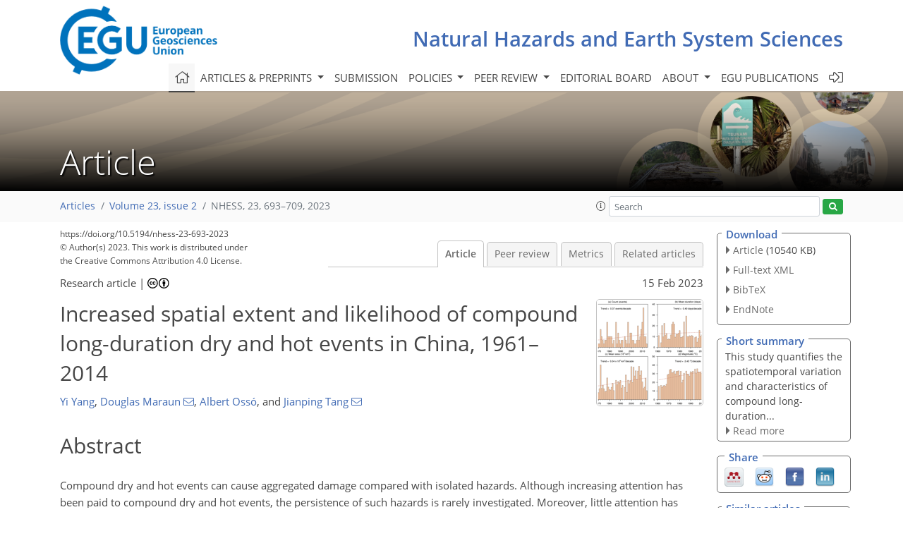

--- FILE ---
content_type: text/html
request_url: https://nhess.copernicus.org/articles/23/693/2023/nhess-23-693-2023.html
body_size: 59759
content:
<!DOCTYPE html PUBLIC "-//W3C//DTD XHTML 1.0 Transitional//EN" "http://www.w3.org/TR/xhtml1/DTD/xhtml1-transitional.dtd">
<!--[if lt IE 7]>      <html xmlns="https://www.w3.org/1999/xhtml" xml:lang="en" lang="en" class="no-js lt-ie9 lt-ie8 lt-ie7 co-ui"> <![endif]-->
											<!--[if IE 7]>         <html  xmlns="https://www.w3.org/1999/xhtml" xml:lang="en" lang="en" class="no-js lt-ie9 lt-ie8 co-ui"> <![endif]-->
											<!--[if IE 8]>         <html xmlns="https://www.w3.org/1999/xhtml" xml:lang="en" lang="en" class="no-js lt-ie9 co-ui"> <![endif]-->
											<!--[if gt IE 8]><!--> <html xmlns="https://www.w3.org/1999/xhtml" xml:lang="en" lang="en" class="no-js co-ui"> <!--<![endif]--> 
											<!-- remove class no-js if js is available --><head>
                                                <!-- BEGIN_HEAD -->
                                                <meta http-equiv="Content-Type" content="text/html; charset=utf-8" />
                                                <meta charset="utf-8" />
                                                <meta name="viewport" content="width=device-width, initial-scale=1" />
                                                
                                                <meta name="theme-color" content="#000000" />
                                                <meta name="application-name" content="1" />
                                                <meta name="msapplication-TileColor" content="#FFFFFF" />
                                            <link rel="preconnect" crossorigin="" href="https://contentmanager.copernicus.org/" /><link rel="icon" size="16x16" href="https://www.natural-hazards-and-earth-system-sciences.net/favicon_copernicus_16x16_.ico" type="image/x-icon" /><link rel="icon" size="24x24" href="https://www.natural-hazards-and-earth-system-sciences.net/favicon_copernicus_24x24_.ico" type="image/x-icon" /><link rel="icon" size="32x32" href="https://www.natural-hazards-and-earth-system-sciences.net/favicon_copernicus_32x32_.ico" type="image/x-icon" /><link rel="icon" size="48x48" href="https://www.natural-hazards-and-earth-system-sciences.net/favicon_copernicus_48x48_.ico" type="image/x-icon" /><link rel="icon" size="64x64" href="https://www.natural-hazards-and-earth-system-sciences.net/favicon_copernicus_64x64_.ico" type="image/x-icon" /><link rel="icon" size="228x228" href="https://www.natural-hazards-and-earth-system-sciences.net/favicon_copernicus_228x228_.png" type="image/png-icon" /><link rel="icon" size="195x195" href="https://www.natural-hazards-and-earth-system-sciences.net/favicon_copernicus_195x195_.png" type="image/png-icon" /><link rel="icon" size="196x196" href="https://www.natural-hazards-and-earth-system-sciences.net/favicon_copernicus_196x196_.png" type="image/png-icon" /><link rel="icon" size="128x128" href="https://www.natural-hazards-and-earth-system-sciences.net/favicon_copernicus_128x128_.png" type="image/png-icon" /><link rel="icon" size="96x96" href="https://www.natural-hazards-and-earth-system-sciences.net/favicon_copernicus_96x96_.png" type="image/png-icon" /><link rel="apple-touch-icon-precomposed" size="180x180" href="https://www.natural-hazards-and-earth-system-sciences.net/favicon_copernicus_180x180_.png" type="image/png-icon" /><link rel="apple-touch-icon-precomposed" size="120x120" href="https://www.natural-hazards-and-earth-system-sciences.net/favicon_copernicus_120x120_.png" type="image/png-icon" /><link rel="apple-touch-icon-precomposed" size="152x152" href="https://www.natural-hazards-and-earth-system-sciences.net/favicon_copernicus_152x152_.png" type="image/png-icon" /><link rel="apple-touch-icon-precomposed" size="76x76" href="https://www.natural-hazards-and-earth-system-sciences.net/favicon_copernicus_76x76_.png" type="image/png-icon" /><link rel="apple-touch-icon-precomposed" size="57x57" href="https://www.natural-hazards-and-earth-system-sciences.net/favicon_copernicus_57x57_.ico" type="image/png-icon" /><link rel="apple-touch-icon-precomposed" size="144x144" href="https://www.natural-hazards-and-earth-system-sciences.net/favicon_copernicus_144x144_.png" type="image/png-icon" /><script type="text/javascript" src="https://cdn.copernicus.org/libraries/mustache/2.3.0/mustache.min.js"></script><script type="text/javascript" src="https://cdn.copernicus.org/libraries/jquery/1.11.1/jquery.min.js"></script><script type="text/javascript" src="https://cdn.copernicus.org/js/copernicus.min.js"></script><script type="text/javascript" src="https://cdn.copernicus.org/apps/htmlgenerator/js/htmlgenerator-v2.js"></script><script type="text/javascript" src="https://cdn.copernicus.org/libraries/photoswipe/4.1/photoswipe.min.js"></script><script type="text/javascript" src="https://cdn.copernicus.org/libraries/photoswipe/4.1/photoswipe-ui-default.min.js"></script><link rel="stylesheet" type="text/css" media="all" href="https://cdn.copernicus.org/libraries/dszparallexer/dzsparallaxer.css" /><script type="text/javascript" src="https://cdn.copernicus.org/libraries/dszparallexer/dzsparallaxer.js"></script><link rel="stylesheet" type="text/css" media="all" id="hasBootstrap" href="https://cdn.copernicus.org/libraries/bootstrap/current/css/bootstrap.min.css" /><link rel="stylesheet" type="text/css" media="all" href="https://cdn.copernicus.org/libraries/bootstrap/current/css/bootstrap-media.min.css" /><link rel="stylesheet" type="text/css" media="all" href="https://cdn.copernicus.org/libraries/bootstrap/current/css/bootstrap-grid.min.css" /><link rel="stylesheet" type="text/css" media="all" href="https://cdn.copernicus.org/libraries/bootstrap/current/css/bootstrap-reboot.min.css" /><script type="text/javascript" src="https://cdn.copernicus.org/libraries/bootstrap/current/js/popper.js"></script><script type="text/javascript" src="https://cdn.copernicus.org/libraries/bootstrap/current/js/bootstrap.min.js"></script><link rel="preconnect" crossorigin="" href="https://cdn.copernicus.org/" /><link rel="stylesheet" type="text/css" media="all" href="https://cdn.copernicus.org/libraries/unsemantic/unsemantic.min.css" /><link rel="stylesheet" type="text/css" media="all" href="https://cdn.copernicus.org/libraries/photoswipe/4.1/photoswipe.css" /><link rel="stylesheet" type="text/css" media="all" href="https://cdn.copernicus.org/libraries/photoswipe/4.1/dark-icon-skin/dark-icon-skin.css" /><link rel="stylesheet" type="text/css" media="all" href="https://cdn.copernicus.org/css/copernicus-min.css" /><link rel="stylesheet" type="text/css" media="all" href="https://cdn.copernicus.org/css/fontawesome.css" /><link rel="stylesheet" type="text/css" media="all" href="https://cdn.copernicus.org/fonts/FontAwesome/5.11.2_and_4.7.0/css/all.font.css" /><link rel="stylesheet" type="text/css" media="projection, handheld, screen, tty, tv, print" href="https://www.natural-hazards-and-earth-system-sciences.net/co_cms_font_open_sans_v_15.css" /><link rel="stylesheet" type="text/css" media="projection, handheld, screen, tty, tv, print" href="https://www.natural-hazards-and-earth-system-sciences.net/template_one_column_base_2023_202301261343_1676458272.css" /><link rel="stylesheet" type="text/css" media="print" href="https://www.natural-hazards-and-earth-system-sciences.net/template_one_column_base_print_2023_1674737524.css" /><script src="https://www.natural-hazards-and-earth-system-sciences.net/co_common.js" type="text/javascript">
</script><script src="https://www.natural-hazards-and-earth-system-sciences.net/co_auth_check.js" type="text/javascript">
</script><script src="https://www.natural-hazards-and-earth-system-sciences.net/onload_javascript_actions.js" type="text/javascript">
</script><script src="https://www.natural-hazards-and-earth-system-sciences.net/template-one-column_2023_1674737530.js" type="text/javascript">
</script><!-- END_HEAD --><meta name="global_projectID" content="7" /><meta name="global_pageID" content="1136" /><meta name="global_pageIdentifier" content="home" /><meta name="global_moBaseURL" content="https://meetingorganizer.copernicus.org/" /><meta name="global_projectShortcut" content="NHESS" /><meta name="global_projectDomain" content="https://www.natural-hazards-and-earth-system-sciences.net/" />        
        <title>NHESS - Increased spatial extent and likelihood of compound long-duration dry and hot events in China, 1961–2014</title>
<meta name="data-non-mobile-optimized-message" content="" /><script id="networker">
    window.isSafari = /^((?!chrome|android).)*safari/i.test(navigator.userAgent);

    /**
     *
     */
    function createToastsFunctionality() {
        const toastsWrapper = $('<div>')
                .attr('aria-live', 'polite')
                .attr('aria-atomic', 'true')
                .addClass('toasts-notifications-wrapper');
        $('body').append(toastsWrapper);
    }

    function isOS() {
        return [
                    'iPad Simulator',
                    'iPhone Simulator',
                    'iPod Simulator',
                    'iPad',
                    'iPhone',
                    'iPod'
                ].includes(navigator.platform)
                || (navigator.userAgent.includes("Mac") && "ontouchend" in document)
    }

    /**
     *
     * @param notificationContent
     */
    function addToast(notificationContent) {
        const toast = $('<div>').addClass('toast').attr('role', 'alert').attr('aria-live', 'assertive')
                .attr('aria-atomic', 'true').attr('data-autohide', 'false');
        const toastHeader = $('<div>').addClass('toast-header');
        const toastHeaderTitle = $('<strong>').addClass('mr-auto').html(notificationContent.title);
        const toastHeaderCloseButton = $('<button>').addClass('ml-2').addClass('mb-1').addClass('close').attr('type', 'button')
                .attr('data-dismiss', 'toast');
        const toastHeaderCloseIcon = $('<span>').attr('aria-hidden', 'true').html('&times;');

        let url = '';
        if (notificationContent.hasOwnProperty('url')) {
            url = notificationContent.url;
        } else {
            url = 'https://networker.copernicus.org/my-network';
        }
        const toastBody = $('<div>').addClass('toast-body').html('<a target="_blank" href="' + url + '">' + notificationContent.text + '</a>');
        $(toastHeaderCloseButton).append(toastHeaderCloseIcon);
        $(toastHeader).append(toastHeaderTitle);
        $(toastHeader).append(toastHeaderCloseButton);
        $(toast).append(toastHeader);
        $(toast).append(toastBody);

        $('.toasts-notifications-wrapper').append(toast);

        $('.toast').toast('show');
    }

    function coNetworker_sendUsersLocation(location, userHash, publicLabel, projectID, application) {

        if (templateHasBootstrap()) {
            createToastsFunctionality();
        }

        userHash = userHash || 'null';
        location = location || 'c_content_manager::getProjectTemplateMobileOpt';
        publicLabel = publicLabel || '';

        if (publicLabel === ''){
            publicLabel = location;
        }

        if (userHash !== null && userHash.length > 5) {
            try {
                if(typeof window.ws === 'undefined' || window.ws === null || !window.ws) {
                    window.ws = new WebSocket('wss://websockets.copernicus.org:8080');
                } else {
                    window.ws.close(1000);
                    window.ws = new WebSocket('wss://websockets.copernicus.org:8080');
                }
                const data = {
                    'type': 'status',
                    'action': 'start',
                    'data': {
                        'userIdentifier': userHash,
                        'projectID': projectID,
                        'coApp': application,
                        'location': location,
                        'publicLabel': publicLabel
                    }
                };
                if (window.ws === 1) {
                    window.ws.send(JSON.stringify(data));
                } else {
                    window.ws.onopen = function (msg) {
                        window.ws.send(JSON.stringify(data));
                        dispatchEvent(new CustomEvent('loadCommonNetworker'));
                    };

                    window.ws.onmessage = function (event) {
                        try {
                            const data = JSON.parse(event.data);

                            switch (data.type) {
                                case 'notification':
                                    const pushNotificationData = data.data;
                                    if (pushNotificationData.hasOwnProperty('user') && pushNotificationData.user.length > 5 && pushNotificationData.user === userHash) {
                                        window.showPushNotification(pushNotificationData);
                                    }
                                    break;
                            }
                        } catch (e) {
                            console.log(e);
                        }
                    }
                }
            } catch (e) {
                console.error(e);
            }

        }
    }

    window.showPushNotification = function (notificationContent) {
        showMessage(notificationContent);

        function showMessage(notificationContent){
            if (templateHasBootstrap()) {
                showBootstrapModal(notificationContent);
            }
        }

        function showBootstrapModal(notificationContent) {
            const randomId = getRandomInt(100,999);
            let modal = $('<div>').addClass('modal').attr('id', 'modal-notification' + randomId);
            let modalDialog = $('<div>').addClass('modal-dialog');
            let modalContent = $('<div>').addClass('modal-content');
            let modalBody = $('<div>').addClass('modal-body');
            let message = $('<div>').addClass('modal-push-message').html('<h3 class="mb-3">' + notificationContent.title + '</h3><p>' + notificationContent.text + '</p>');
            let buttonsWrapper = $('<div>').addClass('row');
            let buttonsWrapperCol = $('<div>').addClass('col-12').addClass('text-right');
            let buttonCancel = $('<button>').addClass('btn').addClass('btn-danger').addClass('mr-2').html('Cancel')
            let buttonSuccess = $('<button>').addClass('btn').addClass('btn-success').html('OK')

            $(buttonsWrapper).append(buttonsWrapperCol);
            $(buttonsWrapperCol).append(buttonCancel);
            $(buttonsWrapperCol).append(buttonSuccess);
            $(modalBody).append(message).append(buttonsWrapper);
            $(modalContent).append(modalBody);
            $(modalDialog).append(modalContent);
            $(modal).append(modalDialog);

            $(buttonCancel).on('click', (event) => {
                event.preventDefault();
                event.stopPropagation();
                event.stopImmediatePropagation();
                $(modal).modal('hide');
            });

            $(buttonSuccess).on('click', (event) => {
                event.preventDefault();
                event.stopPropagation();
                event.stopImmediatePropagation();
                $(modal).modal('hide');
                handleOnclickNotification(notificationContent);
            });
            $(modal).modal('show');

            setTimeout(() => {
                dispatchEvent(new CustomEvent('modalLoaded', {'detail': 'modal-notification' + randomId}));
            }, 1000);
        }

        window.addEventListener('modalLoaded', function (event) {
            setTimeout(() => {
                $('#' + event.detail).modal('hide');
            }, 9000);
        });

        function handleOnclickNotification(notificationContent) {
            if (notificationContent.hasOwnProperty('withConnect') && notificationContent.withConnect.length > 0) {
                acceptContactRequest(notificationContent);
            }

            if (notificationContent.hasOwnProperty('url')) {
                if (window.isSafari && isOS()) {
                    window.location.href = notificationContent.url;
                } else {
                    window.open(notificationContent.url, '_blank').focus();
                }
            } else {
                if (window.isSafari && isOS()) {
                    window.open('https://networker.copernicus.org/my-network', '_blank');
                } else {
                    window.open('https://networker.copernicus.org/my-network', '_blank').focus();
                }
            }
        }

        /**
         *
         * @param notificationContent
         */
        function acceptContactRequest(notificationContent) {
            const formData = new FormData();
            formData.append('r', notificationContent.userFrom);
            formData.append('a', 'a');

            $.ajax({
                url: 'https://networker.copernicus.org/handle-request-job',
                type: 'POST',
                data: formData,
                processData: false,
                contentType: false,
                xhrFields: {
                    withCredentials: true
                },
                beforeSend: function () {
                    $('.splash').fadeIn();
                    $('.lightbox').fadeIn();
                }
            })
                    .done(function (dataResponse) {
                        const data = JSON.parse(dataResponse);
                        let text = 'Please consider joining the text chat now.';
                        window.sendPushNotification({
                            title: window.userDataCommonNetworker.name + ' aims to chat with you.',
                            text: text,
                            user: data.message.userIdentifier,
                            url: notificationContent.url
                        });
                        $('.splash').fadeOut();
                        $('.lightbox').fadeOut();
                    })
                    .fail(function (error) {
                        $('.splash').fadeOut();
                        $('.lightbox').fadeOut();
                    });
        }
    }


    function templateHasBootstrap() {
        const bootstrap = document.getElementById('hasBootstrap');
        return bootstrap !== null && typeof bootstrap !== 'undefined';
    }

        coNetworker_sendUsersLocation();
    dispatchEvent(new CustomEvent('loadCommonNetworker'));

    function getRandomInt(min, max) {
        min = Math.ceil(min);
        max = Math.floor(max);
        return Math.floor(Math.random() * (max - min + 1)) + min;
    }
</script>

		        <link rel="stylesheet" type="text/css" href="https://cdn.copernicus.org/libraries/photoswipe/4.1/dark-icon-skin/dark-icon-skin.css">
            <base href="/">
        
        <link rel="stylesheet" type="text/css" href="https://cdn.copernicus.org/libraries/unsemantic/unsemantic.min.css">
        <link rel="stylesheet" type="text/css" href="https://cdn.copernicus.org/libraries/jquery/1.11.1/ui/jquery-ui.min.css">
        <link rel="stylesheet" type="text/css" href="https://cdn.copernicus.org/libraries/jquery/1.11.1/ui/jquery-ui-slider-pips.css">
        <link rel="stylesheet" type="text/css" href="https://cdn.copernicus.org/libraries/photoswipe/4.1/photoswipe.css">
        <link rel="stylesheet" type="text/css" href="https://cdn.copernicus.org/apps/htmlgenerator/css/htmlgenerator.css?v=1">
<meta name="citation_fulltext_world_readable" content="">
<meta name="citation_publisher" content="Copernicus GmbH"/>
<meta name="citation_title" content="Increased spatial extent and likelihood of compound long-duration dry and hot events in China, 1961–2014"/>
<meta name="citation_abstract" content="&lt;p&gt;&lt;strong class=&quot;journal-contentHeaderColor&quot;&gt;Abstract.&lt;/strong&gt; Compound dry and hot events can cause aggregated damage
compared with isolated hazards. Although increasing attention has been paid
to compound dry and hot events, the persistence of such hazards is rarely
investigated. Moreover, little attention has been paid to the simultaneous
evolution process of such hazards in space and time. Based on observations
during 1961–2014, the spatiotemporal characteristics of compound
long-duration dry and hot (LDDH) events in China during the summer season
are investigated on both a grid basis and a 3D event basis. Grid-scale LDDH
events mainly occur in eastern China, especially over northeastern areas.
Most regions have experienced a pronounced increase in the likelihood of
LDDH events, which is dominated by increasing temperatures. From a 3D
perspective, 146 spatiotemporal LDDH (SLDDH) events are detected and grouped
into 9 spatial patterns. Over time, there is a significant increase in
the frequency and spatial extent of SLDDH events. Consistent with the grid-scale
LDDH events, hotspots of SLDDH events mainly occur in northern China, such
as the Northeast China, North China and Qinghai clusters, which are accompanied by
a high occurrence frequency and large affected areas greater than 300 000 km&lt;span class=&quot;inline-formula&quot;&gt;&lt;sup&gt;2&lt;/sup&gt;&lt;/span&gt;.&lt;/p&gt;"/>
    <meta name="citation_publication_date" content="2023/02/15"/>
    <meta name="citation_online_date" content="2023/02/15"/>
<meta name="citation_journal_title" content="Natural Hazards and Earth System Sciences"/>
    <meta name="citation_volume" content="23"/>
    <meta name="citation_issue" content="2"/>
    <meta name="citation_issn" content="1561-8633"/>
<meta name="citation_doi" content="https://doi.org/10.5194/nhess-23-693-2023"/>
<meta name="citation_firstpage" content="693"/>
<meta name="citation_lastpage" content="709"/>
    <meta name="citation_author" content="Yang, Yi"/>
        <meta name="citation_author_institution" content="School of Atmospheric Sciences, Nanjing University, Nanjing, 210023, China"/>
        <meta name="citation_author_institution" content="Wegener Center for Climate and Global Change, University of Graz,
Brandhofgasse 5, 8010, Graz, Austria"/>
        <meta name="citation_author_orcid" content="0000-0003-4780-4009">
    <meta name="citation_author" content="Maraun, Douglas"/>
        <meta name="citation_author_institution" content="Wegener Center for Climate and Global Change, University of Graz,
Brandhofgasse 5, 8010, Graz, Austria"/>
        <meta name="citation_author_orcid" content="0000-0002-4076-0456">
        <meta name="citation_author_email" content="douglas.maraun@uni-graz.at">
    <meta name="citation_author" content="Ossó, Albert"/>
        <meta name="citation_author_institution" content="Wegener Center for Climate and Global Change, University of Graz,
Brandhofgasse 5, 8010, Graz, Austria"/>
        <meta name="citation_author_orcid" content="0000-0001-5653-4886">
    <meta name="citation_author" content="Tang, Jianping"/>
        <meta name="citation_author_institution" content="School of Atmospheric Sciences, Nanjing University, Nanjing, 210023, China"/>
        <meta name="citation_author_email" content="jptang@nju.edu.cn">

    <meta name="citation_reference" content="Akaike, H.: A new look at the statistical model identification, IEEE T.
Automat. Contr., 19, 716–723, https://doi.org/10.1109/TAC.1974.1100705, 1974. ">
    <meta name="citation_reference" content="Aladaileh, H., Al Qinna, M., Karoly, B., Al-Karablieh, E., and Rakonczai,
J.: An investigation into the spatial and temporal variability of the
meteorological drought in Jordan, Climate, 7, 82,
https://doi.org/10.3390/cli7060082, 2019. ">
    <meta name="citation_reference" content="Alexander, L. V., Zhang, X., Peterson, T. C., Caesar, J., Gleason, B., Klein
Tank, A. M. G., Haylock, M., Collins, D., Trewin, B., Rahimzadeh, F.,
Tagipour, A., Rupa Kumar, K., Revadekar, J., Griffiths, G., Vincent, L.,
Stephenson, D. B., Burn, J., Aguilar, E., Brunet, M., Taylor, M., New, M.,
Zhai, P., Rusticucci, M., and Vazquez-Aguirre, J. L.: Global observed
changes in daily climate extremes of temperature and precipitation, J.
Geophys. Res.-Atmos., 111, D05109,
https://doi.org/10.1029/2005JD006290, 2006. ">
    <meta name="citation_reference" content="Alizadeh, M. R., Adamowski, J., Nikoo, M. R., AghaKouchak, A., Dennison, P.,
and Sadegh, M.: A century of observations reveals increasing likelihood of
continental-scale compound dry-hot extremes, Science Advances, 6,
eaaz4571, https://doi.org/10.1126/sciadv.aaz4571, 2020. ">
    <meta name="citation_reference" content="Anderegg, W. R., Kane, J. M., and Anderegg, L. D.: Consequences of
widespread tree mortality triggered by drought and temperature stress, Nat.
Clim. Change, 3, 30–36,
https://doi.org/10.1038/nclimate1635, 2013. ">
    <meta name="citation_reference" content="Andreadis, K. M., Clark, E. A., Wood, A. W., Hamlet, A. F., and Lettenmaier,
D. P.: Twentieth-century drought in the conterminous United States, J.
Hydrometeorol., 6(6), 985-1001, https://doi.org/10.1175/JHM450.1, 2005. ">
    <meta name="citation_reference" content="Bevacqua, E., Maraun, D., Vousdoukas, M. I., Voukouvalas, E., Vrac, M.,
Mentaschi, L., and Widmann, M.: Higher probability of compound flooding from
precipitation and storm surge in Europe under anthropogenic climate change,
Science Advances, 5, eaaw5531,
https://doi.org/10.1126/sciadv.aaw5531, 2019. ">
    <meta name="citation_reference" content="Bevacqua, E., Vousdoukas, M. I., Zappa, G., Hodges, K., Shepherd, T. G.,
Maraun, D., Mentaschi, L., and Feyen, L.: More meteorological events that
drive compound coastal flooding are projected under climate change,
Communications Earth and Environment, 1, 1–11,
https://doi.org/10.1038/s43247-020-00044-z, 2020. ">
    <meta name="citation_reference" content="Breinl, K., Di Baldassarre, G., Mazzoleni, M., Lun, D., and Vico, G.:
Extreme dry and wet spells face changes in their duration and timing,
Environ. Res. Lett., 15, 074040, https://doi.org/10.1088/1748-9326/ab7d05, 2020. ">
    <meta name="citation_reference" content="Chen, L., Chen, X., Cheng, L., Zhou, P., and Liu, Z.: Compound hot droughts
over China: Identification, risk patterns and variations, Atmos. Res., 227,
210–219, https://doi.org/10.1016/j.atmosres.2019.05.009, 2019. ">
    <meta name="citation_reference" content="Coffel, E. D., Keith, B., Lesk, C., Horton, R. M., Bower, E., Lee, J., and
Mankin, J. S.: Future hot and dry years worsen Nile Basin water scarcity
despite projected precipitation increases, Earth's Future, 7, 967–977,
https://doi.org/10.1029/2019EF001247, 2019. ">
    <meta name="citation_reference" content="Coumou, D. and De Luca, P.: Global warming makes weather in boreal summer more persistent, Weather Clim. Dynam. Discuss. [preprint], https://doi.org/10.5194/wcd-2020-40, 2020. ">
    <meta name="citation_reference" content="Ding, Y. and Chan, C.: The East Asian summer monsoon: an overview,
Meteorol. Atmos. Phys., 89, 117–142,
https://doi.org/10.1007/s00703-005-0125-z, 2005. ">
    <meta name="citation_reference" content="Dong, B., Wilcox, L. J., Highwood, E. J., and Sutton, R. T.: Impacts of
recent decadal changes in Asian aerosols on the East Asian summer monsoon:
roles of aerosol-radiation and aerosol-cloud interactions, Clim. Dynam.,
53, 3235–3256, https://doi.org/10.1007/s00382-019-04698-0,
2019. ">
    <meta name="citation_reference" content="Dosio, A., Mentaschi, L., Fischer, E. M., and Wyser, K.: Extreme heat waves
under 1.5∘ and 2∘ global warming, Environ. Res. Lett.,
13, 054006, https://doi.org/10.1088/1748-9326/aab827, 2018. ">
    <meta name="citation_reference" content="Gao, H., Luo, Y., Jiang, X., Zhang, D. L., Chen, Y., Wang, Y., and Shen, X.:
A Statistical Analysis of Extreme Hot Characteristics and Their
Relationships with Urbanization in Southern China during 1971–2020, J. Appl.
Meteorol. Clim., 60, 1301–1317,
https://doi.org/10.1175/JAMC-D-21-0012.1, 2021. ">
    <meta name="citation_reference" content="Genest, C., Rémillard, B., and Beaudoin, D.: Goodness-of-fit tests for
copulas: A review and a power study, Insurance: Mathematics and economics,
44, 199–213,
https://doi.org/10.1016/j.insmatheco.2007.10.005, 2009. ">
    <meta name="citation_reference" content="Gong, D. Y. and Ho, C. H.: Shift in the summer rainfall over the Yangtze
River valley in the late 1970s, Geophys. Res. Lett., 29, 78-1–78-4,
https://doi.org/10.1029/2001GL014523, 2002. ">
    <meta name="citation_reference" content="Guerreiro, S. B., Fowler, H. J., Barbero, R., Westra, S., Lenderink, G.,
Blenkinsop, S., Lewis, E., and Li X. F.: Detection of continental-scale
intensification of hourly rainfall extremes, Nat. Clim. Change, 8,
803–807, https://doi.org/10.1038/s41558-018-0245-3, 2018. ">
    <meta name="citation_reference" content="Hao, Z., Hao, F., Singh, V. P., and Zhang, X.: Changes in the severity of
compound drought and hot extremes over global land areas, Environ. Res.
Lett., 13, 124022,
https://doi.org/10.1088/1748-9326/aaee96, 2018. ">
    <meta name="citation_reference" content="Hao, Z., Phillips, T. J., Hao, F., and Wu, X.: Changes in the dependence
between global precipitation and temperature from observations and model
simulations, Int. J. Climatol., 39, 4895–4906,
https://doi.org/10.1002/joc.6111, 2019. ">
    <meta name="citation_reference" content="He, B., Wang, H. L., Wang, Q. F., and Di, Z. H.: A quantitative assessment
of the relationship between precipitation deficits and air temperature
variations, J. Geophys. Res.-Atmos., 120, 5951–5961, https://doi.org/10.1002/2015JD023463, 2015. ">
    <meta name="citation_reference" content="He, Y., Fang, J., Xu, W., and Shi, P.: Substantial increase of compound
droughts and heatwaves in wheat growing seasons worldwide, Int. J.
Climatol., 42, 5038–5054, https://doi.org/10.1002/joc.7518,
2022. ">
    <meta name="citation_reference" content="Hu, Z. Z., Yang, S., and Wu, R.: Long-term climate variations in China and
global warming signals, J. Geophys. Res.-Atmos., 108, 4614,
https://doi.org/10.1029/2003JD003651, 2003. ">
    <meta name="citation_reference" content="Kaufman, L. and Rousseeuw, P. J.: Finding groups in data: an introduction
to cluster analysis, Vol. 344, John Wiley &amp;amp; Sons, ISBN 9780470317488, 2009. ">
    <meta name="citation_reference" content="Kim, Y., Choi, Y., and Min, S. K.: Future changes in heat wave
characteristics and their impacts on the electricity demand in South Korea,
Weather and Climate Extremes, 37, 100485,
https://doi.org/10.1016/j.wace.2022.100485, 2022. ">
    <meta name="citation_reference" content="Kong, Q., Guerreiro, S. B., Blenkinsop, S., Li, X. F., and Fowler, H. J.:
Increases in summertime concurrent drought and heatwave in Eastern China,
Weather and Climate Extremes, 28, 100242,
https://doi.org/10.1016/j.wace.2019.100242, 2020. ">
    <meta name="citation_reference" content="Kornhuber, K., Osprey, S., Coumou, D., Petri, S., Petoukhov, V., Rahmstorf,
S., and Gray, L.: Extreme weather events in early summer 2018 connected by a
recurrent hemispheric wave-7 pattern, Environ. Res. Lett., 14, 054002,
https://doi.org/10.1088/1748-9326/ab13bf, 2019. ">
    <meta name="citation_reference" content="Leonard, M., Westra, S., Phatak, A., Lambert, M., van den Hurk, B., McInnes,
K., Risbey, J., Schuster, S., Jakob, D., and Stafford-Smith, M.: A compound
event framework for understanding extreme impacts, WIRES. Clim. Change,
5, 113–128, https://doi.org/10.1002/wcc.252, 2014. ">
    <meta name="citation_reference" content="Li, J., Ding, T., Jia, X., and Zhao, X.: Analysis on the extreme heat wave
over China around Yangtze River region in the summer of 2013 and its main
contributing factors, Adv. Meteorol., 2015, 706713, https://doi.org/10.1155/2015/706713, 2015. ">
    <meta name="citation_reference" content="Li, L., Wang, B., and Zhou, T.: Contributions of natural and anthropogenic
forcings to the summer cooling over eastern China: An AGCM study, Geophys.
Res. Lett., 34, L18807, https://doi.org/10.1029/2007GL030541, 2007. ">
    <meta name="citation_reference" content="Li, X., You, Q., Ren, G., Wang, S., Zhang, Y., Yang, J., and Zheng, G.:
Concurrent droughts and hot extremes in northwest China from 1961 to 2017,
Int. J. Climatol., 39, 2186–2196, https://doi.org/10.1002/joc.5944, 2019. ">
    <meta name="citation_reference" content="Lin, W., Wen, C., Wen, Z., and Gang, H.: Drought in Southwest China: a
review, Atmospheric and Oceanic Science Letters, 8, 339–344, https://doi.org/10.3878/AOSL20150043, 2015. ">
    <meta name="citation_reference" content="Lopez, H., West, R., Dong, S., Goni, G., Kirtman, B., Lee, S. K., and Atlas,
R.: Early emergence of anthropogenically forced heat waves in the western
United States and Great Lakes, Nat. Clim. Change, 8, 414–420, https://doi.org/10.1038/s41558-018-0116-y, 2018. ">
    <meta name="citation_reference" content="Lu, E., Cai, W., Jiang, Z., Zhang, Q., Zhang, C., Higgins, R. W., and
Halpert, M. S.: The day-to-day monitoring of the 2011 severe drought in
China, Clim. Dynam., 43, 1–9, https://doi.org/10.1007/s00382-013-1987-2, 2014. ">
    <meta name="citation_reference" content="Lu, Y., Hu, H., Li, C., and Tian, F.: Increasing compound events of extreme
hot and dry days during growing seasons of wheat and maize in China,
Sci. Rep.-UK, 8, 1–8, https://doi.org/10.1038/s41598-018-34215-y, 2018. ">
    <meta name="citation_reference" content="Lyon, B., Barnston, A. G., Coffel, E., and Horton, R. M.: Projected increase
in the spatial extent of contiguous US summer heat waves and associated
attributes, Environ. Res. Lett., 14, 114029, https://doi.org/10.1088/1748-9326/ab4b41, 2019. ">
    <meta name="citation_reference" content="Manning, C., Widmann, M., Bevacqua, E., Van Loon, A. F., Maraun, D., and
Vrac, M.: Soil moisture drought in Europe: a compound event of precipitation
and potential evapotranspiration on multiple time scales, J. Hydrometeorol.,
19, 1255–1271, https://doi.org/10.1175/JHM-D-18-0017.1,
2018. ">
    <meta name="citation_reference" content="Manning, C., Widmann, M., Bevacqua, E., Van Loon, A. F., Maraun, D., and
Vrac, M.: Increased probability of compound long-duration dry and hot events
in Europe during summer (1950–2013), Environ. Res. Lett., 14, 094006,
https://doi.org/10.1088/1748-9326/ab23bf, 2019. ">
    <meta name="citation_reference" content="Mazdiyasni, O. and AghaKouchak, A.: Substantial increase in concurrent
droughts and heatwaves in the United States, P. Natl.
Acad. Sci. USA, 112, 11484–11489, https://doi.org/10.1073/pnas.1422945112, 2015. ">
    <meta name="citation_reference" content="McCabe, G. J., Palecki, M. A., and Betancourt, J. L.: Pacific and Atlantic
Ocean influences on multidecadal drought frequency in the United States,
P. Natl. Acad. Sci. USA, 101, 4136–4141,
https://doi.org/10.1073/pnas.0306738101, 2004. ">
    <meta name="citation_reference" content="McKee, T. B., Doesken, N. J., and Kleist, J.: The relationship of drought
frequency and duration to time scales, in: Proceedings of the 8th Conference on
Applied Climatology, Anaheim, California, 17–22 January 1993, 179–184, 1993. ">
    <meta name="citation_reference" content="Peng, D. and Zhou, T.: Why was the arid and semiarid northwest China
getting wetter in the recent decades?, J. Geophys. Res.-Atmos., 122,
9060–9075, https://doi.org/10.1002/2016JD026424, 2017. ">
    <meta name="citation_reference" content="Perkins, S. E. and Alexander, L. V.: On the measurement of heat waves, J.
Climate, 26, 4500–4517, https://doi.org/10.1175/JCLI-D-12-00383.1, 2013. ">
    <meta name="citation_reference" content="Pfleiderer, P., Schleussner, C. F., Kornhuber, K., and Coumou, D.: Summer
weather becomes more persistent in a 2∘ world, Nat. Clim. Change,
9, 666–671, https://doi.org/10.1038/s41558-019-0555-0, 2019. ">
    <meta name="citation_reference" content="Raymond, C., Horton, R. M., Zscheischler, J., Martius, O., AghaKouchak, A.,
Balch, J., Bowen, S. G., Camargo, S. J., Hess, J., Kornhuber, K.,
Oppenheimer, M., Ruane, A. C., Wahl, T., and White, K.: Understanding and
managing connected extreme events, Nat. Clim. Change, 10, 611–621,
https://doi.org/10.1038/s41558-020-0790-4, 2020. ">
    <meta name="citation_reference" content="Raymond, F., Ullmann, A., Camberlin, P., Drobinski, P., and Smith, C. C.:
Extreme dry spell detection and climatology over the Mediterranean Basin
during the wet season, Geophys. Res. Lett., 43, 7196–7204, https://doi.org/10.1002/2016GL069758, 2016. ">
    <meta name="citation_reference" content="Raymond, F., Ullmann, A., Camberlin, P., Oueslati, B., and Drobinski, P.:
Atmospheric conditions and weather regimes associated with extreme winter
dry spells over the Mediterranean basin, Clim. Dynam., 50, 4437–4453,
https://doi.org/10.1007/s00382-017-3884-6, 2018. ">
    <meta name="citation_reference" content="Ren, F., Cui, D., Gong, Z., Wang, Y., Zou, X., Li, Y., Wang, S., and Wang,
X.: An objective identification technique for regional extreme events, J.
Climate, 25, 7015–7027, https://doi.org/10.1175/JCLI-D-11-00489.1, 2012. ">
    <meta name="citation_reference" content="Ren, F. M., Trewin, B., Brunet, M., Dushmanta, P., Walter, A., Baddour, O.,
and Korber, M.: A research progress review on regional extreme events,
Advances in Climate Change Research, 9, 161–169, https://doi.org/10.1016/j.accre.2018.08.001, 2018. ">
    <meta name="citation_reference" content="Ridder, N. N., Pitman, A. J., Westra, S., Ukkola, A., Do Hong, X., Bador,
M., Hirsch, A. L., Evans, J. P., Luca, A. D., and Zscheischler, J.: Global
hotspots for the occurrence of compound events, Nat. Commun., 11, 1–10,
https://doi.org/10.1038/s41467-020-19639-3, 2020. ">
    <meta name="citation_reference" content="Rokach, L. and Maimon, O.: Clustering methods, in: Data mining and knowledge
discovery handbook, Springer, 321–352, ISBN 9780387244358, 2005. ">
    <meta name="citation_reference" content="Salas, J. D. and Obeysekera, J.: Revisiting the concepts of return period
and risk for nonstationary hydrologic extreme events, J. Hydrol. Eng.,
19, 554–568, https://doi.org/10.1061/(ASCE)HE.1943-5584.0000820, 2014. ">
    <meta name="citation_reference" content="Sarhadi, A., Ausín, M. C., Wiper, M. P., Touma, D., and Diffenbaugh, N.
S.: Multidimensional risk in a nonstationary climate: Joint probability of
increasingly severe warm and dry conditions, Science Advances, 4,
eaau3487, https://doi.org/10.1126/sciadv.aau3487, 2018. ">
    <meta name="citation_reference" content="Schepsmeier, U., Stoeber, J., Brechmann, E. C., Graeler, B., Nagler, T.,
Erhardt, T., Almeida, C., Min, A., Czado, C., Hofmann, M., Killiches, M.,
Joe, H., and Vatter, T.: Statistical Inference of Vine Copulas, R package
version 2.0.5, https://CRAN.R-project.org/package=VineCopula (last access: 14 October 2022), 2016. ">
    <meta name="citation_reference" content="Serinaldi, F.: Dismissing return periods!, Stoch. Env. Res. Risk A., 29,
1179–1189, https://doi.org/10.1007/s00477-014-0916-1, 2015. ">
    <meta name="citation_reference" content="Shao, D., Chen, S., Tan, X., and Gu, W.: Drought characteristics over China
during 1980–2015, Int. J. Climatol., 38, 3532–3545, https://doi.org/10.1002/joc.5515, 2018. ">
    <meta name="citation_reference" content="Sharma, S. and Mujumdar, P.: Increasing frequency and spatial extent of
concurrent meteorological droughts and heatwaves in India, Sci. Rep.-UK, 7,
1–9, https://doi.org/10.1038/s41598-017-15896-3, 2017. ">
    <meta name="citation_reference" content="Sheffield, J., Andreadis, K. M., Wood, E. F., and Lettenmaier, D. P.: Global
and continental drought in the second half of the twentieth century:
Severity-area-duration analysis and temporal variability of large-scale
events, J. Climate, 22, 1962–1981, https://doi.org/10.1175/2008JCLI2722.1, 2009. ">
    <meta name="citation_reference" content="Shi, Y., Shen, Y., Kang, E., Li, D., Ding, Y., Zhang, G., and Hu, R.: Recent
and future climate change in northwest China, Climatic change, 80,
379–393, https://doi.org/10.1007/s10584-006-9121-7, 2007. ">
    <meta name="citation_reference" content="Sillmann, J., Kharin, V. V., Zhang, X., Zwiers, F. W., and Bronaugh, D.:
Climate extremes indices in the CMIP5 multimodel ensemble: Part 1. Model
evaluation in the present climate, J. Geophys. Res.-Atmos., 118,
1716–1733, https://doi.org/10.1002/jgrd.50203, 2013. ">
    <meta name="citation_reference" content="Stefanon, M., D'Andrea, F., and Drobinski, P.: Heatwave classification over
Europe and the Mediterranean region, Environ. Res. Lett., 7, 014023,
https://doi.org/10.1088/1748-9326/7/1/014023, 2012. ">
    <meta name="citation_reference" content="Sugiyama, J. and Kobayashi, K.: wvtool: Image Tools for Automated Wood
Identification, https://rdocumentation.org/packages/wvtool/versions/1.0 (last access: 22 July 2022),
2016. ">
    <meta name="citation_reference" content="Sun, L., Ren, F., Wang, Z., Liu, Y., Liu, Y., Wang, P., and Wang, D.:
Analysis of Climate Anomaly and Causation in August 2011, Meteor.
Mon., 38, 615–622, 2012. ">
    <meta name="citation_reference" content="Sutanto, S. J., Vitolo, C., Di Napoli, C., D'Andrea, M., and Van Lanen, H.
A.: Heatwaves, droughts, and fires: Exploring compound and cascading dry
hazards at the pan-European scale, Environ. Int., 134, 105276, https://doi.org/10.1016/j.envint.2019.105276, 2020. ">
    <meta name="citation_reference" content="Trenberth, K. E., Dai, A., Van Der Schrier, G., Jones, P. D., Barichivich,
J., Briffa, K. R., and Sheffield, J.: Global warming and changes in drought,
Nat. Clim. Change, 4, 17–22, https://doi.org/10.1038/nclimate2067, 2014. ">
    <meta name="citation_reference" content="Vogel, M. M., Zscheischler, J., Fischer, E. M., and Seneviratne, S. I.:
Development of future heatwaves for different hazard thresholds, J. Geophys.
Res.-Atmos., 125, e2019JD032070, https://doi.org/10.1029/2019JD032070, 2020. ">
    <meta name="citation_reference" content="Wang, A., Lettenmaier, D. P., and Sheffield, J.: Soil moisture drought in
China, 1950–2006, J. Climate, 24, 3257-3271, https://doi.org/10.1175/2011JCLI3733.1, 2011. ">
    <meta name="citation_reference" content="Wang, P., Tang, J., Wang, S., Dong, X., and Fang, J.: Regional heatwaves in
china: a cluster analysis, Clim. Dynam., 50, 1901–1917, https://doi.org/10.1007/s00382-017-3728-4, 2018. ">
    <meta name="citation_reference" content="Wang, W., Zhou, W., Li, X., Wang, X., and Wang, D.: Synoptic-scale
characteristics and atmospheric controls of summer heat waves in China,
Clim. Dynam., 46, 2923–2941, https://doi.org/10.1007/s00382-015-2741-8, 2016. ">
    <meta name="citation_reference" content="Ward Jr., J. H.: Hierarchical grouping to optimize an objective function, J.
Am. Stat. Assoc., 58, 236–244, https://doi.org/10.1080/01621459.1963.10500845, 1963. ">
    <meta name="citation_reference" content="Wu, J. and Gao, X. J.: A gridded daily observation dataset over China
region and comparison with the other datasets, Chinese J.
Geophys., 56, 1102–1111, https://doi.org/10.6038/cjg20130406, 2013 (in Chinese, data available at: http://climatechange-data.cn/resource/detail?id=228, last access: 8 February 2023). ">
    <meta name="citation_reference" content="Yang, C., Tuo, Y., Ma, J., and Zhang, D.: Spatial and Temporal Evolution
Characteristics of Drought in Yunnan Province from 1969 to 2018 Based on
SPI/SPEI, Water Air Soil Poll., 230, 1–13, https://doi.org/10.1007/s11270-019-4287-6, 2019a. ">
    <meta name="citation_reference" content="Yang, Y., Tang, J., Xiong, Z., Wang, S., and Yuan, J.: An intercomparison of
multiple statistical downscaling methods for daily precipitation and
temperature over China: future climate projections, Clim. Dynam., 52,
6749–6771, https://doi.org/10.1007/s00382-018-4543-2, 2019b. ">
    <meta name="citation_reference" content="Ye, J., Li, W., Li, L., and Zhang, F.: “North drying and south wetting”
summer precipitation trend over China and its potential linkage with aerosol
loading, Atmos. Res., 125, 12–19, 2013. ">
    <meta name="citation_reference" content="Yu, R. and Zhai, P.: More frequent and widespread persistent compound
drought and heat event observed in China, Sci. Rep.-UK, 10, 1–7, https://doi.org/10.1038/s41598-020-71312-3, 2020. ">
    <meta name="citation_reference" content="Yu, R., Wang, B., and Zhou, T.: Tropospheric cooling and summer monsoon
weakening trend over East Asia, Geophys. Res. Lett., 31, L22212, https://doi.org/10.1029/2004GL021270, 2004. ">
    <meta name="citation_reference" content="Yu, Y. and Ginoux, P.: Enhanced dust emission following large wildfires due
to vegetation disturbance, Nat. Geosci., 15, 878–884, https://doi.org/10.1038/s41561-022-01046-6, 2022. ">
    <meta name="citation_reference" content="Zhang, J., Chen, H., and Zhang, Q.: Extreme drought in the recent two
decades in northern China resulting from Eurasian warming, Clim. Dynam.,
52, 2885–2902, https://doi.org/10.1007/s00382-018-4312-2,
2019. ">
    <meta name="citation_reference" content="Zhang, L., and Zhou, T.: Drought over East Asia: a review, J. Climate,
28, 3375–3399, https://doi.org/10.1175/JCLI-D-14-00259.1,
2015. ">
    <meta name="citation_reference" content="Zhang, L., Wu, P., and Zhou, T.: Aerosol forcing of extreme summer drought
over North China, Environ. Res. Lett., 12, 034020, https://doi.org/10.1088/1748-9326/aa5fb3, 2017. ">
    <meta name="citation_reference" content="Zhao, P., Yang, S., and Yu, R.: Long-term changes in rainfall over eastern
China and large-scale atmospheric circulation associated with recent global
warming, J. Climate, 23, 1544–1562, https://doi.org/10.1175/2009JCLI2660.1, 2010. ">
    <meta name="citation_reference" content="Zhou, B., Xu, Y., Wu, J., Dong, S., and Shi, Y.: Changes in temperature and
precipitation extreme indices over China: analysis of a high-resolution grid
dataset, Int. J. Climatol., 36, 1051–1066, https://doi.org/10.1002/joc.4400, 2016.
 ">
    <meta name="citation_reference" content="Zhou, T. J., Gong, D. Y., Li, J., Li, B.: Detecting and understanding the
multi-decadal variability of the East Asian Summer Monsoon Recent progress
and state of affairs, Meteorol. Z., 18, 455–467, https://doi.org/10.1127/0941-2948/2009/0396, 2009. ">
    <meta name="citation_reference" content="Zscheischler, J. and Fischer, E. M.: The record-breaking compound hot and
dry 2018 growing season in Germany, Weather and Climate Extremes, 29,
100270, https://doi.org/10.1016/j.wace.2020.100270, 2020. ">
    <meta name="citation_reference" content="Zscheischler, J. and Seneviratne, S. I.: Dependence of drivers affects
risks associated with compound events, Science Advances, 3, e1700263,
https://doi.org/10.1126/sciadv.1700263, 2017. ">
    <meta name="citation_reference" content="Zscheischler, J., Martius, O., Westra, S., Bevacqua, E., Raymond, C.,
Horton, R. M., Hurk, B., AghaKouchak, A., Jézéquel, A., Mahecha, M.
D., Maraun, D., Ramos, A. M., Ridder, N. N., Thiery, W., and Vignotto, E.: A
typology of compound weather and climate events, Nature Reviews Earth &amp;amp;
Environment, 1, 333–347, https://doi.org/10.1038/s43017-020-0060-z, 2020. ">
    <meta name="citation_reference" content="Zscheischler, J., Westra, S., Van Den Hurk, B. J. J. M., Seneviratne, S. I.,
Ward, P. J., Pitman, A., Aghakouchak, A., Bresch, D. N., Leonard, M., Wahl,
T., and Zhang, X.: Future climate risk from compound events, Nat. Clim.
Change, 8, 469–477, https://doi.org/10.1038/s41558-018-0156-3,
2018. ">
    <meta name="citation_reference" content="Zscheischler, J., Naveau, P., Martius, O., Engelke, S., and Raible, C. C.: Evaluating the dependence structure of compound precipitation and wind speed extremes, Earth Syst. Dynam., 12, 1–16, https://doi.org/10.5194/esd-12-1-2021, 2021. ">
        <meta name="citation_funding_source"
              content="citation_funder=National Key Research and Development Program of China;citation_funder_id=501100012166;citation_grant_number=2018YFA0606003">
    <meta name="citation_pdf_url" content="https://nhess.copernicus.org/articles/23/693/2023/nhess-23-693-2023.pdf"/>
<meta name="citation_xml_url" content="https://nhess.copernicus.org/articles/23/693/2023/nhess-23-693-2023.xml"/>
    <meta name="fulltext_pdf" content="https://nhess.copernicus.org/articles/23/693/2023/nhess-23-693-2023.pdf"/>
<meta name="citation_language" content="English"/>
<meta name="libraryUrl" content="https://nhess.copernicus.org/articles/"/>



        <meta property="og:image" content="https://nhess.copernicus.org/articles/23/693/2023/nhess-23-693-2023-avatar-web.png"/>
        <meta property="og:title" content="Increased spatial extent and likelihood of compound long-duration dry and hot events in China, 1961–2014">
        <meta property="og:description" content="Abstract. Compound dry and hot events can cause aggregated damage
compared with isolated hazards. Although increasing attention has been paid
to compound dry and hot events, the persistence of such hazards is rarely
investigated. Moreover, little attention has been paid to the simultaneous
evolution process of such hazards in space and time. Based on observations
during 1961–2014, the spatiotemporal characteristics of compound
long-duration dry and hot (LDDH) events in China during the summer season
are investigated on both a grid basis and a 3D event basis. Grid-scale LDDH
events mainly occur in eastern China, especially over northeastern areas.
Most regions have experienced a pronounced increase in the likelihood of
LDDH events, which is dominated by increasing temperatures. From a 3D
perspective, 146 spatiotemporal LDDH (SLDDH) events are detected and grouped
into 9 spatial patterns. Over time, there is a significant increase in
the frequency and spatial extent of SLDDH events. Consistent with the grid-scale
LDDH events, hotspots of SLDDH events mainly occur in northern China, such
as the Northeast China, North China and Qinghai clusters, which are accompanied by
a high occurrence frequency and large affected areas greater than 300 000 km2.">
        <meta property="og:url" content="https://nhess.copernicus.org/articles/23/693/2023/">

        <meta property="twitter:image" content="https://nhess.copernicus.org/articles/23/693/2023/nhess-23-693-2023-avatar-web.png"/>
        <meta name="twitter:card" content="summary_large_image">
        <meta name="twitter:title" content="Increased spatial extent and likelihood of compound long-duration dry and hot events in China, 1961–2014">
        <meta name="twitter:description" content="Abstract. Compound dry and hot events can cause aggregated damage
compared with isolated hazards. Although increasing attention has been paid
to compound dry and hot events, the persistence of such hazards is rarely
investigated. Moreover, little attention has been paid to the simultaneous
evolution process of such hazards in space and time. Based on observations
during 1961–2014, the spatiotemporal characteristics of compound
long-duration dry and hot (LDDH) events in China during the summer season
are investigated on both a grid basis and a 3D event basis. Grid-scale LDDH
events mainly occur in eastern China, especially over northeastern areas.
Most regions have experienced a pronounced increase in the likelihood of
LDDH events, which is dominated by increasing temperatures. From a 3D
perspective, 146 spatiotemporal LDDH (SLDDH) events are detected and grouped
into 9 spatial patterns. Over time, there is a significant increase in
the frequency and spatial extent of SLDDH events. Consistent with the grid-scale
LDDH events, hotspots of SLDDH events mainly occur in northern China, such
as the Northeast China, North China and Qinghai clusters, which are accompanied by
a high occurrence frequency and large affected areas greater than 300 000 km2.">





        <link rel="icon" href="https://www.natural-hazards-and-earth-system-sciences.net/favicon.ico" type="image/x-icon"/>
        
        
        
        
        
        
            <script type="text/javascript" src="https://cdn.copernicus.org/libraries/jquery/1.11.1/ui/jquery-ui.min.js"></script>
        <script type="text/javascript" src="https://cdn.copernicus.org/libraries/jquery/1.11.1/ui/jquery-ui-slider-pips.js"></script>
        <script type="text/javascript" src="https://cdn.copernicus.org/libraries/jquery/1.11.1/ui/template_jquery-ui-touch.min.js"></script>
        <script type="text/javascript" src="https://cdn.copernicus.org/js/respond.js"></script>
        <script type="text/javascript" src="https://cdn.copernicus.org/libraries/highstock/2.0.4/highstock.js"></script>
        <script type="text/javascript" src="https://cdn.copernicus.org/apps/htmlgenerator/js/CoPublisher.js"></script>
        <script type="text/x-mathjax-config">
        MathJax.Hub.Config({
        "HTML-CSS": { fonts: ["TeX"] ,linebreaks: { automatic: true, width: "90% container" } }
        });
        </script>
        <script type="text/javascript" async  src="https://cdnjs.cloudflare.com/ajax/libs/mathjax/2.7.5/MathJax.js?config=MML_HTMLorMML-full"></script>
        
        <script type="text/javascript" src="https://cdn.copernicus.org/libraries/photoswipe/4.1/photoswipe-ui-default.min.js"></script>
        <script type="text/javascript" src="https://cdn.copernicus.org/libraries/photoswipe/4.1/photoswipe.min.js"></script>
        

		<script type="text/javascript">
			/* <![CDATA[ */
			 
			/* ]]> */
		</script>

		<style type="text/css">
			.top_menu { margin-right: 0!important; }
			
		</style>
	</head><body><header id="printheader" class="d-none d-print-block container">

    <img src="https://www.natural-hazards-and-earth-system-sciences.net/graphic_egu_claim_logo_blue.png" alt="" style="width: 508px; height: 223px;" />

</header>

<header class="d-print-none mb-n3 version-2023">

    <div class="container">

        <div class="row no-gutters mr-0 ml-0 align-items-center header-wrapper mb-lg-3">

            <div class="col-auto pr-3">

                <div class="layout__moodboard-logo-year-container">

                    <a class="layout__moodboard-logo-link" target="_blank" href="http://www.egu.eu">

                    <div class="layout__moodboard-logo">

                        <img src="https://www.natural-hazards-and-earth-system-sciences.net/graphic_egu_claim_logo_blue.png" alt="" style="width: 508px; height: 223px;" />

                    </div>

                    </a>

                </div>

            </div>

            <div class="d-none d-lg-block col text-md-right layout__title-desktop">

                <div class="layout__m-location-and-time">

                    <a class="moodboard-title-link" href="https://www.natural-hazards-and-earth-system-sciences.net/">

                    Natural Hazards and Earth System Sciences

                    </a>

                </div>

            </div>

            <div class="d-none d-md-block d-lg-none col text-md-right layout__title-tablet">

                <div class="layout__m-location-and-time">

                    <a class="moodboard-title-link" href="https://www.natural-hazards-and-earth-system-sciences.net/">

                    Natural Hazards and Earth System Sciences

                    </a>

                </div>

            </div>

            <div class="col layout__m-location-and-time-mobile d-md-none text-center layout__title-mobile">

                <a class="moodboard-title-link" href="https://www.natural-hazards-and-earth-system-sciences.net/">

                NHESS

                </a>

            </div>

            <!-- End Logo -->

            <div class="col-auto text-right">

                <button class="navbar-toggler light mx-auto mr-sm-0" type="button" data-toggle="collapse" data-target="#navbar_menu" aria-controls="navbar_menu" aria-expanded="false" aria-label="Toggle navigation">

                    <span class="navbar-toggler-icon light"></span>

                </button>

            </div>

            <!-- Topbar -->

            <div class="topbar d-print-none">

                <!-- <iframe
				frameborder="0"
				id="co_auth_check_authiframecontainer"
				style="width: 179px; height: 57px; margin: 0; margin-bottom: 5px; margin-left: 10px; margin-top: -15px; padding: 0; border: none; overflow: hidden; background-color: transparent; display: none;"
				src=""></iframe> -->

            </div>

            <!-- End Topbar -->

        </div>

    </div>

    <div class="banner-navigation-breadcrumbs-wrapper">

        <div id="navigation">

            <nav class="container navbar navbar-expand-lg navbar-light"><!-- Logo -->

                <div class="collapse navbar-collapse CMSCONTAINER" id="navbar_menu">

                <div id="cmsbox_124270" class="cmsbox navbar-collapse"><button style="display: none;" class="navbar-toggler navigation-extended-toggle-button" type="button" data-toggle="collapse" data-target="#navbar_menu" aria-controls="navbarSupportedContent" aria-expanded="false" aria-label="Toggle navigation">
    <span class="navbar-toggler-icon"></span>
</button>
<div class="navbar-collapse CMSCONTAINER collapse show" id="navbarSupportedContent">
            <ul class="navbar-nav mr-auto no-styling">
                    <li class="nav-item  ">
                        <a target="_parent" class="nav-link active "  href="https://www.natural-hazards-and-earth-system-sciences.net/home.html"><i class='fal fa-home fa-lg' title='Home'></i></a>
                </li>
                    <li class="nav-item  megamenu ">
                        <a target="_self" class="nav-link dropdown-toggle  "  href="#" id="navbarDropdown10788" role="button" data-toggle="dropdown" aria-haspopup="true" aria-expanded="false">Articles & preprints
                            <span class="caret"></span></a>
                        <div class="dropdown-menu  level-1 " aria-labelledby="navbarDropdown10788">
                            <div class="container">
                                <div class="row">
                                <div class="col-md-12 col-lg-4 col-sm-12">
                                            <div class="dropdown-header">Recent</div>
                                        <div class="dropdown-item level-2  " style="list-style: none">
                                            <a   target="_parent" class="" href="https://nhess.copernicus.org/ ">Recent papers</a>
                                    </div>
                                            <div class="dropdown-header">Highlights</div>
                                        <div class="dropdown-item level-2  " style="list-style: none">
                                            <a   target="_parent" class="" href="https://nhess.copernicus.org/editors_choice.html">Editor's choice</a>
                                    </div>
                                            <div class="dropdown-header">Regular articles</div>
                                        <div class="dropdown-item level-2  " style="list-style: none">
                                            <a   target="_parent" class="" href="https://nhess.copernicus.org/research_article.html">Research articles</a>
                                    </div>
                                        <div class="dropdown-item level-2  " style="list-style: none">
                                            <a   target="_parent" class="" href="https://nhess.copernicus.org/review_article.html">Review articles</a>
                                    </div>
                                        <div class="dropdown-item level-2  " style="list-style: none">
                                            <a   target="_parent" class="" href="https://nhess.copernicus.org/brief_communication.html">Brief communications</a>
                                    </div>
                                        <div class="dropdown-item level-2  " style="list-style: none">
                                            <a   target="_parent" class="" href="https://nhess.copernicus.org/invited_perspectives.html">Invited perspectives</a>
                                    </div>
                                            </div>
                                            <div class="col-md-12 col-lg-4 col-sm-12">
                                            <div class="dropdown-header">Special issues</div>
                                        <div class="dropdown-item level-2  " style="list-style: none">
                                            <a   target="_parent" class="" href="https://nhess.copernicus.org/special_issues.html">Published SIs</a>
                                    </div>
                                        <div class="dropdown-item level-2  " style="list-style: none">
                                            <a   target="_parent" class="" href="https://www.natural-hazards-and-earth-system-sciences.net/articles_and_preprints/scheduled_sis.html">Scheduled SIs</a>
                                    </div>
                                        <div class="dropdown-item level-2  " style="list-style: none">
                                            <a   target="_parent" class="" href="https://www.natural-hazards-and-earth-system-sciences.net/articles_and_preprints/how_to_apply_for_an_si.html">How to apply for an SI</a>
                                    </div>
                                            <div class="dropdown-header">Collections</div>
                                        <div class="dropdown-item level-2  " style="list-style: none">
                                            <a   target="_parent" class="" href="https://nhess.copernicus.org/collections.html">Published collections</a>
                                    </div>
                                        <div class="dropdown-item level-2  " style="list-style: none">
                                            <a   target="_parent" class="" href="https://www.natural-hazards-and-earth-system-sciences.net/articles_and_preprints/how_to_add_an_article_to_a_collection.html">How to add an article to a collection</a>
                                    </div>
                                            <div class="dropdown-header">EGU Compilations</div>
                                        <div class="dropdown-item level-2  " style="list-style: none">
                                            <a   target="_blank" class="" href="https://encyclopedia-of-geosciences.net/">Encyclopedia of Geosciences</a>
                                    </div>
                                        <div class="dropdown-item level-2  " style="list-style: none">
                                            <a   target="_blank" class="" href="https://egusphere.net/">EGUsphere</a>
                                    </div>
                                            </div>
                                            <div class="col-md-12 col-lg-4 col-sm-12">
                                            <div class="dropdown-header">Alerts</div>
                                        <div class="dropdown-item level-2  " style="list-style: none">
                                            <a   target="_parent" class="" href="https://www.natural-hazards-and-earth-system-sciences.net/articles_and_preprints/subscribe_to_alerts.html">Subscribe to alerts</a>
                                    </div>
                                </div>
                                </div>
                            </div>
                        </div>
                </li>
                    <li class="nav-item  ">
                        <a target="_parent" class="nav-link  "  href="https://www.natural-hazards-and-earth-system-sciences.net/submission.html">Submission</a>
                </li>
                    <li class="nav-item  dropdown ">
                        <a target="_self" class="nav-link dropdown-toggle  "  href="#" id="navbarDropdown10792" role="button" data-toggle="dropdown" aria-haspopup="true" aria-expanded="false">Policies
                            <span class="caret"></span></a>
                        <div class="dropdown-menu  level-1 " aria-labelledby="navbarDropdown10792">
                            <div >
                                <div >
                                <div class="col-md-12 col-lg-12 col-sm-12">
                                        <div class="dropdown-item level-2  " style="list-style: none">
                                            <a   target="_parent" class="" href="https://www.natural-hazards-and-earth-system-sciences.net/policies/licence_and_copyright.html">Licence & copyright</a>
                                    </div>
                                        <div class="dropdown-item level-2  " style="list-style: none">
                                            <a   target="_parent" class="" href="https://www.natural-hazards-and-earth-system-sciences.net/policies/general_terms.html">General terms</a>
                                    </div>
                                        <div class="dropdown-item level-2  " style="list-style: none">
                                            <a   target="_parent" class="" href="https://www.natural-hazards-and-earth-system-sciences.net/policies/publication_policy.html">Publication policy</a>
                                    </div>
                                        <div class="dropdown-item level-2  " style="list-style: none">
                                            <a   target="_parent" class="" href="https://www.natural-hazards-and-earth-system-sciences.net/policies/ai_policy.html">AI policy</a>
                                    </div>
                                        <div class="dropdown-item level-2  " style="list-style: none">
                                            <a   target="_parent" class="" href="https://www.natural-hazards-and-earth-system-sciences.net/policies/data_policy.html">Data policy</a>
                                    </div>
                                        <div class="dropdown-item level-2  " style="list-style: none">
                                            <a   target="_parent" class="" href="https://www.natural-hazards-and-earth-system-sciences.net/policies/publication_ethics.html">Publication ethics</a>
                                    </div>
                                        <div class="dropdown-item level-2  " style="list-style: none">
                                            <a   target="_parent" class="" href="https://www.natural-hazards-and-earth-system-sciences.net/policies/competing_interests_policy.html">Competing interests policy</a>
                                    </div>
                                        <div class="dropdown-item level-2  " style="list-style: none">
                                            <a   target="_parent" class="" href="https://www.natural-hazards-and-earth-system-sciences.net/policies/appeals_and_complaints.html">Appeals & complaints</a>
                                    </div>
                                        <div class="dropdown-item level-2  " style="list-style: none">
                                            <a   target="_parent" class="" href="https://www.natural-hazards-and-earth-system-sciences.net/policies/proofreading_guidelines.html">Proofreading guidelines</a>
                                    </div>
                                        <div class="dropdown-item level-2  " style="list-style: none">
                                            <a   target="_parent" class="" href="https://www.natural-hazards-and-earth-system-sciences.net/policies/obligations_for_authors.html">Obligations for authors</a>
                                    </div>
                                        <div class="dropdown-item level-2  " style="list-style: none">
                                            <a   target="_parent" class="" href="https://www.natural-hazards-and-earth-system-sciences.net/policies/obligations_for_editors.html">Obligations for editors</a>
                                    </div>
                                        <div class="dropdown-item level-2  " style="list-style: none">
                                            <a   target="_parent" class="" href="https://www.natural-hazards-and-earth-system-sciences.net/policies/obligations_for_referees.html">Obligations for referees</a>
                                    </div>
                                        <div class="dropdown-item level-2  " style="list-style: none">
                                            <a   target="_parent" class="" href="https://www.natural-hazards-and-earth-system-sciences.net/policies/author_name_change.html">Inclusive author name-change policy</a>
                                    </div>
                                        <div class="dropdown-item level-2  " style="list-style: none">
                                            <a   target="_parent" class="" href="https://www.natural-hazards-and-earth-system-sciences.net/policies/inclusivity_in_global_research.html">Inclusivity in global research</a>
                                    </div>
                                </div>
                                </div>
                            </div>
                        </div>
                </li>
                    <li class="nav-item  dropdown ">
                        <a target="_self" class="nav-link dropdown-toggle  "  href="#" id="navbarDropdown1176" role="button" data-toggle="dropdown" aria-haspopup="true" aria-expanded="false">Peer review
                            <span class="caret"></span></a>
                        <div class="dropdown-menu  level-1 " aria-labelledby="navbarDropdown1176">
                            <div >
                                <div >
                                <div class="col-md-12 col-lg-12 col-sm-12">
                                        <div class="dropdown-item level-2  " style="list-style: none">
                                            <a   target="_parent" class="" href="https://www.natural-hazards-and-earth-system-sciences.net/peer_review/interactive_review_process.html">Interactive review process</a>
                                    </div>
                                        <div class="dropdown-item level-2  " style="list-style: none">
                                            <a   target="_parent" class="" href="https://www.natural-hazards-and-earth-system-sciences.net/peer_review/finding_an_editor.html">Finding an editor</a>
                                    </div>
                                        <div class="dropdown-item level-2  " style="list-style: none">
                                            <a   target="_parent" class="" href="https://www.natural-hazards-and-earth-system-sciences.net/peer_review/review_criteria.html">Review criteria</a>
                                    </div>
                                        <div class="dropdown-item level-2  " style="list-style: none">
                                            <a data-non-mobile-optimized="1"  target="_parent" class="" href="https://editor.copernicus.org/NHESS/my_manuscript_overview ">Manuscript tracking</a>
                                    </div>
                                        <div class="dropdown-item level-2  " style="list-style: none">
                                            <a   target="_parent" class="" href="https://www.natural-hazards-and-earth-system-sciences.net/peer_review/reviewer_recognition.html">Reviewer recognition</a>
                                    </div>
                                </div>
                                </div>
                            </div>
                        </div>
                </li>
                    <li class="nav-item  ">
                        <a target="_parent" class="nav-link  "  href="https://www.natural-hazards-and-earth-system-sciences.net/editorial_board.html">Editorial board</a>
                </li>
                    <li class="nav-item  dropdown ">
                        <a target="_self" class="nav-link dropdown-toggle  "  href="#" id="navbarDropdown6121" role="button" data-toggle="dropdown" aria-haspopup="true" aria-expanded="false">About
                            <span class="caret"></span></a>
                        <div class="dropdown-menu  level-1 " aria-labelledby="navbarDropdown6121">
                            <div >
                                <div >
                                <div class="col-md-12 col-lg-12 col-sm-12">
                                        <div class="dropdown-item level-2  " style="list-style: none">
                                            <a   target="_parent" class="" href="https://www.natural-hazards-and-earth-system-sciences.net/about/aims_and_scope.html">Aims & scope</a>
                                    </div>
                                        <div class="dropdown-item level-2  " style="list-style: none">
                                            <a   target="_parent" class="" href="https://www.natural-hazards-and-earth-system-sciences.net/about/subject_areas.html">Subject areas</a>
                                    </div>
                                        <div class="dropdown-item level-2  " style="list-style: none">
                                            <a   target="_parent" class="" href="https://www.natural-hazards-and-earth-system-sciences.net/about/manuscript_types.html">Manuscript types</a>
                                    </div>
                                        <div class="dropdown-item level-2  " style="list-style: none">
                                            <a   target="_parent" class="" href="https://www.natural-hazards-and-earth-system-sciences.net/about/article_processing_charges.html">Article processing charges</a>
                                    </div>
                                        <div class="dropdown-item level-2  " style="list-style: none">
                                            <a   target="_parent" class="" href="https://www.natural-hazards-and-earth-system-sciences.net/about/financial_support.html">Financial support</a>
                                    </div>
                                        <div class="dropdown dropdown-item level-2  " style="list-style: none">
                                                <a target="_parent" class="dropdown-toggle dropdown-item  "  href="https://www.natural-hazards-and-earth-system-sciences.net/about/news_and_press.html" >
                                                News & press<span class="caret"></span> </a>
                                            <div class="dropdown-menu  level-2 " aria-labelledby="navbarDropdown1158">
                                                <div >
                                                    <div >
                                                    <div class="col-md-12 col-lg-12 col-sm-12">
                                                            <div class="dropdown-item level-3  " style="list-style: none">
                                                                <a   target="_parent" class="" href="https://www.natural-hazards-and-earth-system-sciences.net/about/news_and_press/2021-09-21_maria-ana-baptista-becomes-new-executive-editor-of-nhess.html">Maria Ana Baptista becomes new executive editor of NHESS</a>
                                                        </div>
                                                    </div>
                                                    </div>
                                                </div>
                                            </div>
                                    </div>
                                        <div class="dropdown-item level-2  " style="list-style: none">
                                            <a   target="_parent" class="" href="https://www.natural-hazards-and-earth-system-sciences.net/about/egu_resources.html">EGU resources</a>
                                    </div>
                                        <div class="dropdown-item level-2  " style="list-style: none">
                                            <a   target="_parent" class="" href="https://www.natural-hazards-and-earth-system-sciences.net/about/promote_your_work.html">Promote your work</a>
                                    </div>
                                        <div class="dropdown-item level-2  " style="list-style: none">
                                            <a   target="_parent" class="" href="https://www.natural-hazards-and-earth-system-sciences.net/about/journal_statistics.html">Journal statistics</a>
                                    </div>
                                        <div class="dropdown-item level-2  " style="list-style: none">
                                            <a   target="_parent" class="" href="https://www.natural-hazards-and-earth-system-sciences.net/about/journal_metrics.html">Journal metrics</a>
                                    </div>
                                        <div class="dropdown-item level-2  " style="list-style: none">
                                            <a   target="_parent" class="" href="https://www.natural-hazards-and-earth-system-sciences.net/about/abstracted_and_indexed.html">Abstracted & indexed</a>
                                    </div>
                                        <div class="dropdown-item level-2  " style="list-style: none">
                                            <a   target="_parent" class="" href="https://www.natural-hazards-and-earth-system-sciences.net/about/article_level_metrics.html">Article level metrics</a>
                                    </div>
                                        <div class="dropdown-item level-2  " style="list-style: none">
                                            <a   target="_parent" class="" href="https://www.natural-hazards-and-earth-system-sciences.net/about/faqs.html">FAQs</a>
                                    </div>
                                        <div class="dropdown-item level-2  " style="list-style: none">
                                            <a   target="_parent" class="" href="https://www.natural-hazards-and-earth-system-sciences.net/about/contact.html">Contact</a>
                                    </div>
                                        <div class="dropdown-item level-2  " style="list-style: none">
                                            <a   target="_parent" class="" href="https://www.natural-hazards-and-earth-system-sciences.net/about/xml_harvesting_and_oai-pmh.html">XML harvesting & OAI-PMH</a>
                                    </div>
                                </div>
                                </div>
                            </div>
                        </div>
                </li>
                    <li class="nav-item  ">
                        <a target="_parent" class="nav-link  "  href="https://www.natural-hazards-and-earth-system-sciences.net/egu_publications.html">EGU publications</a>
                </li>
                    <li class="nav-item  ">
                        <a target="_blank" class="nav-link  " data-non-mobile-optimized="1" href="https://editor.copernicus.org/NHESS/"><i class='fal fa-sign-in-alt fa-lg' title='Login'></i></a>
                </li>
                <!-- Topbar -->
                <li class="d-print-none d-lg-none pt-2 topbar-mobile">
                    <!-- <iframe
				frameborder="0"
				id="co_auth_check_authiframecontainer"
				style="width: 179px; height: 57px; margin: 0; margin-bottom: 5px; margin-left: 10px; margin-top: -15px; padding: 0; border: none; overflow: hidden; background-color: transparent; display: none;"
				src=""></iframe> -->
                </li>
                <!-- End Topbar -->
            </ul>
</div>
</div></div>

            </nav>

        </div>

        <section id="banner" class="banner dzsparallaxer use-loading auto-init height-is-based-on-content mode-scroll loaded dzsprx-readyall">

            <div class="divimage dzsparallaxer--target layout__moodboard-banner" data-src="" style=""></div>

            <div id="headers-content-container" class="container CMSCONTAINER">



            <div id="cmsbox_124328" class="cmsbox ">            <span class="header-small text-uppercase">&nbsp;</span>
            <h1 class="display-4 header-get-function home-header hide-md-on-version2023">
                        Article
&nbsp;
            </h1>
</div></div>

        </section>



        <div id="breadcrumbs" class="breadcrumbs">

            <div class="container">

                <div class="row align-items-center">

                    <div class="d-none d-sm-block text-nowrap pageactions"></div>

                    <!-- START_SEARCH -->

                    <!-- END_SEARCH -->

                    <!-- The template part snippet fo breadcrubs is in source code-->

                    <div class="justify-content-between col-auto col-md CMSCONTAINER" id="breadcrumbs_content_container"><div id="cmsbox_1091898" class="cmsbox "><!-- tpl: templates/get_functions/get_breadcrumbs/index -->
<!-- START_BREADCRUMBS_CONTAINER -->
<ol class="breadcrumb">
        <li class="breadcrumb-item"><a href="https://nhess.copernicus.org/">Articles</a></li><li class="breadcrumb-item"><a href="https://nhess.copernicus.org/articles/23/issue2.html">Volume 23, issue 2</a></li><li class="breadcrumb-item active">NHESS, 23, 693&ndash;709, 2023</li>
</ol>
<!-- END_BREADCRUMBS_CONTAINER -->
</div></div>

                    <div class="col col-md-4 text-right page-search CMSCONTAINER" id="search_content_container"><div id="cmsbox_1091825" class="cmsbox "><!-- v1.31 -->
<!-- 1.31: added placeholder for test system sanitizing-->
<!-- 1.3: #855 -->
<!-- 1.2: #166 -->
<!-- CMS ressources/FinderBreadcrumbBox.html -->
<!-- START_SITE_SEARCH -->
<!-- Root element of PhotoSwipe. Must have class pswp. -->
<div class="pswp" tabindex="-1" role="dialog" aria-hidden="true" >

    <!-- Background of PhotoSwipe.
         It's a separate element as animating opacity is faster than rgba(). -->
    <div class="pswp__bg"></div>

    <!-- Slides wrapper with overflow:hidden. -->
    <div class="pswp__scroll-wrap">

        <!-- Container that holds slides.
            PhotoSwipe keeps only 3 of them in the DOM to save memory.
            Don't modify these 3 pswp__item elements, data is added later on. -->
        <div class="pswp__container">
            <div class="pswp__item"></div>
            <div class="pswp__item"></div>
            <div class="pswp__item"></div>
        </div>

        <!-- Default (PhotoSwipeUI_Default) interface on top of sliding area. Can be changed. -->
        <div class="pswp__ui pswp__ui--hidden">

            <div class="pswp__top-bar">

                <!--  Controls are self-explanatory. Order can be changed. -->

                <div class="pswp__counter"></div>

                <button class="pswp__button pswp__button--close" title="Close (Esc)"></button>


                <button class="pswp__button pswp__button--fs" title="Toggle fullscreen"></button>

                <!-- Preloader demo http://codepen.io/dimsemenov/pen/yyBWoR -->
                <!-- element will get class pswp__preloader--active when preloader is running -->
                <div class="pswp__preloader">
                    <div class="pswp__preloader__icn">
                        <div class="pswp__preloader__cut">
                            <div class="pswp__preloader__donut"></div>
                        </div>
                    </div>
                </div>
            </div>

            <div class="pswp__share-modal pswp__share-modal--hidden pswp__single-tap">
                <div class="pswp__share-tooltip"></div>
            </div>

            <button class="pswp__button pswp__button--arrow--left" title="Previous (arrow left)">
            </button>

            <button class="pswp__button pswp__button--arrow--right" title="Next (arrow right)">
            </button>

            <div class="pswp__caption ">
                <div class="pswp__caption__center"></div>
            </div>

        </div>

    </div>

</div>
<div class="row align-items-center no-gutters py-1" id="search-wrapper">

    <div class="col-auto pl-0 pr-1">
        <a id="templateSearchInfoBtn" role="button" tabindex="99" data-container="body" data-toggle="popover" data-placement="bottom" data-trigger="click"><span class="fal fa-info-circle"></span></a>
    </div>

    <div class="col pl-0 pr-1">
        <input type="search" placeholder="Search" name="q" class="form-control form-control-sm" id="search_query_solr"/>
    </div>
    <div class="col-auto pl-0">
        <button title="Start site search" id="start_site_search_solr" class="btn btn-sm btn-success"><span class="co-search"></span></button>
    </div>
</div>

<div class="text-left">
    <div id="templateSearchInfo" class="d-none">
        <div>
            <p>
                Multiple terms: term1 term2<br />
                <i>red apples</i><br />
                returns results with all terms like:<br />
                <i>Fructose levels in <strong>red</strong> and <strong>green</strong> apples</i><br />
            </p>
            <p>
                Precise match in quotes: "term1 term2"<br />
                <i>"red apples"</i><br />
                returns results matching exactly like:<br />
                <i>Anthocyanin biosynthesis in <strong>red apples</strong></i><br />
            </p>

            <p>
                Exclude a term with -: term1 -term2<br />
                <i>apples -red</i><br />
                returns results containing <i><strong>apples</strong></i> but not <i><strong>red</strong></i>:<br />
                <i>Malic acid in green <strong>apples</strong></i><br />
            </p>
        </div>
    </div>

    <div class="modal " id="templateSearchResultModal" role="dialog" aria-labelledby="Search results" aria-hidden="true">
        <div class="modal-dialog modal-lg modal-dialog-centered">
            <div class="modal-content">
                <div class="modal-header modal-header--sticky shadow one-column d-block">
                    <div class="row no-gutters mx-1">
                        <div class="col mr-3">
                                <h1 class="" id="resultsSearchHeader"><span id="templateSearchResultNr"></span> hit<span id="templateSearchResultNrPlural">s</span> for <span id="templateSearchResultTerm"></span></h1>
                            </div>
                        <div class="col-auto">
                            <a id="scrolltopmodal" href="javascript:void(0)" onclick="scrollModalTop();" style="display: none;"><i class="co-home"></i></a>

                        </div>
                        <div class="col-auto">
                                <button data-dismiss="modal" aria-label="Close" class="btn btn-danger mt-1">Close</button>
                            </div>
                    </div>
                </div>
                <div class="modal-body one-column">
                    <!-- $$co-sanitizing-slot1$$ -->
                    <div class="grid-container mx-n3"><div class="grid-85 tablet-grid-85">
                        <button aria-label="Refine" id="refineSearchModal" class="btn btn-primary float-left mt-4">Refine your search</button>
                        <button aria-label="Refine" id="refineSearchModalHide" class="btn btn-danger float-left d-none mt-4">Hide refinement</button>
                    </div></div>
                    <div class="grid-container mx-n3"><div class="grid-100 tablet-grid-100"><div id="templateRefineSearch" class="d-none"></div></div></div>

                <div id="templateSearchResultContainer" class="searchResultsModal mx-n3"></div>
                <div class="grid-container mb-0"><div class="grid-100 tablet-grid-100"><div id="templateSearchResultContainerEmpty" class="co-notification d-none">There are no results for your search term.</div></div></div>
            </div>

            </div>
        </div>
    </div>
</div>

    <!-- feedback network problems -->
    <div class="modal " id="templateSearchErrorModal1"  role="dialog" aria-labelledby="Search results" aria-hidden="true">
        <div class="modal-dialog modal-lg modal-dialog-centered">
            <div class="modal-content p-3">
                <div class="modal-body text-left">
                    <h1 class="mt-0 pt-0">Network problems</h1>
                    <div class="co-error">We are sorry, but your search could not be completed due to network problems. Please try again later.</div>
                </div>
            </div>
        </div>
    </div>

    <!-- feedback server timeout -->
    <div class="modal " id="templateSearchErrorModal2" role="dialog" aria-labelledby="Search results" aria-hidden="true">
        <div class="modal-dialog modal-lg modal-dialog-centered">
            <div class="modal-content p-3">
                <div class="modal-body text-left">
                    <h1 class="mt-0 pt-0">Server timeout</h1>
                    <div class="co-error">We are sorry, but your search could not be completed due to server timeouts. Please try again later.</div>
                </div>
            </div>
        </div>
    </div>

    <!-- feedback invalid search term -->
    <div class="modal " id="templateSearchErrorModal3"  role="dialog" aria-labelledby="Search results" aria-hidden="true">
        <div class="modal-dialog modal-lg modal-dialog-centered">
            <div class="modal-content p-3">
                <div class="modal-body text-left">
                    <h1 class="mt-0 pt-0">Empty search term</h1>
                    <div class="co-error">You have applied the search with an empty search term. Please revisit and try again.</div>
                </div>
            </div>
        </div>
    </div>

    <!-- feedback too many requests -->
    <div class="modal " id="templateSearchErrorModal4"  role="dialog" aria-labelledby="Search results" aria-hidden="true">
        <div class="modal-dialog modal-lg modal-dialog-centered">
            <div class="modal-content p-3">
                <div class="modal-body text-left">
                    <h1 class="mt-0 pt-0">Too many requests</h1>
                    <div class="co-error">We are sorry, but we have received too many parallel search requests. Please try again later.</div>
                </div>
            </div>
        </div>
    </div>

    <!-- loading -->
    <div class="modal " id="templateSearchLoadingModal"  role="dialog" aria-labelledby="Search results" aria-hidden="true">
        <div class="modal-dialog modal-sm modal-dialog-centered">
            <div class="modal-content p-3 co_LoadingDotsContainer">
                <div class="modal-body">
                    <div class="text">Searching</div>
                    <div class="dots d-flex justify-content-center"><div class="dot"></div><div class="dot"></div><div class="dot"></div></div></div>
            </div>
        </div>
    </div>

</div>
<style>
    /*.modal {*/
    /*    background: rgba(255, 255, 255, 0.8);*/
    /*}*/
    .modal-header--sticky {
        position: sticky;
        top: 0;
        background-color: inherit;
        z-index: 1055;
    }
    .grid-container
    {
        margin-bottom: 1em;
        /*padding-left: 0;*/
        /*padding-right: 0;*/
    }
    #templateSearchInfo{
        display: none;
        background-color: var(--background-color-primary);
        margin-top: 1px;
        z-index: 5;
        border: 1px solid var(--color-primary);
        opacity: .8;
        font-size: .7rem;
        border-radius: .25rem;
    }


    #templateSearchLoadingModal .co_LoadingDotsContainer
    {
        z-index: 1000;
    }
    #templateSearchLoadingModal .co_LoadingDotsContainer .text
    {
        text-align: center;
        font-weight: bold;
        padding-bottom: 1rem;
    }
    #templateSearchLoadingModal .co_LoadingDotsContainer .dot
    {
        background-color: #0072BC;
        border: 2px solid white;
        border-radius: 50%;
        float: left;
        height: 2rem;
        width: 2rem;
        margin: 0 5px;
        -webkit-transform: scale(0);
        transform: scale(0);
        -webkit-animation: animation_dots_breath 1000ms ease infinite 0ms;
        animation: animation_dots_breath 1000ms ease infinite 0ms;
    }
    #templateSearchLoadingModal .co_LoadingDotsContainer .dot:nth-child(2)
    {
        -webkit-animation: animation_dots_breath 1000ms ease infinite 300ms;
        animation: animation_dots_breath 1000ms ease infinite 300ms;
    }
    #templateSearchLoadingModal .co_LoadingDotsContainer .dot:nth-child(3)
    {
        -webkit-animation: animation_dots_breath 1000ms ease infinite 600ms;
        animation: animation_dots_breath 1000ms ease infinite 600ms;
    }
    #templateSearchResultModal [class*="grid-"] {
        padding-left: 10px !important;
        padding-right: 10px !important;
    }
    #templateSearchResultTerm {
        font-weight: bold;
    }

    #resultsSearchHeader {
        display: block !important;
    }
    #scrolltopmodal {
        font-size: 3.0em;
        margin-top: 0 !important;
        margin-right: 15px;
    }

    @-webkit-keyframes animation_dots_breath {
        50% {
            -webkit-transform: scale(1);
            transform: scale(1);
            opacity: 1;
        }
        100% {
            opacity: 0;
        }
    }
    @keyframes animation_dots_breath {
        50% {
            -webkit-transform: scale(1);
            transform: scale(1);
            opacity: 1;
        }
        100% {
            opacity: 0;
        }
    }

    @media (min-width: 768px) and (max-width: 991px) {
        #templateSearchResultModal .modal-dialog {
            max-width: 90%;
        }
    }

</style>
<script>

    if(document.querySelector('meta[name="global_moBaseURL"]').content == "https://meetingorganizer.copernicus.org/")
        FINDER_URL = document.querySelector('meta[name="global_moBaseURL"]').content.replace('meetingorganizer', 'finder-app')+"search/library.php";
    else
        FINDER_URL = document.querySelector('meta[name="global_moBaseURL"]').content.replace('meetingorganizer', 'finder')+"search/library.php";

    SEARCH_INPUT = document.getElementById('search_query_solr');
    SEARCH_INPUT_MODAL = document.getElementById('search_query_modal');
    searchRunning = false;

    offset = 20;
    INITIAL_OFFSET = 20;

    var MutationObserver = window.MutationObserver || window.WebKitMutationObserver || window.MozMutationObserver;
    const targetNodeSearchModal = document.getElementById("templateSearchResultModal");
    const configSearchModal = { attributes: true, childList: true, subtree: true };

    // Callback function to execute when mutations are observed
    const callbackSearchModal = (mutationList, observer) => {
        for (const mutation of mutationList) {
            if (mutation.type === "childList") {
                // console.log("A child node has been added or removed.");
                picturesGallery();
            } else if (mutation.type === "attributes") {
                // console.log(`The ${mutation.attributeName} attribute was modified.`);
            }
        }
    };

    // Create an observer instance linked to the callback function
    const observer = new MutationObserver(callbackSearchModal);

    // Start observing the target node for configured mutations
    observer.observe(targetNodeSearchModal, configSearchModal);

    function _addEventListener()
    {
        document.getElementById('search_query_solr').addEventListener('keypress', (e) => {
            if (e.key === 'Enter')
                _runSearch();
        });
        document.getElementById('start_site_search_solr').addEventListener('click', (e) => {
            _runSearch();
            e.stopPropagation();
            e.stopImmediatePropagation();
            return false;
        });

        $('#templateSearchResultModal').scroll(function() {
            if ($(this).scrollTop()) {
                $('#scrolltopmodal:hidden').stop(true, true).fadeIn().css("display","inline-block");
            } else {
                $('#scrolltopmodal').stop(true, true).fadeOut();
            }
        });

    }

    function scrollModalTop()
    {
        $('#templateSearchResultModal').animate({ scrollTop: 0 }, 'slow');
        // $('#templateSearchResultModal').scrollTop(0);

    }

    function picturesGallery()
    {
        $('body').off('click', '.paperlist-avatar img');
        $('body').off('click', '#templateSearchResultContainer .paperlist-avatar img');
        searchPaperListAvatar = [];
        searchPaperListAvatarThumb = [];
        search_pswpElement = document.querySelectorAll('.pswp')[0];
        if (typeof search_gallery != "undefined") {
            search_gallery = null;
        }
        $('body').on('click', '#templateSearchResultContainer .paperlist-avatar img', function (e) {
            if(searchPaperListAvatarThumb.length === 0 && searchPaperListAvatar.length === 0) {
                $('#templateSearchResultContainer .paperlist-avatar img').each(function () {

                    var webversion = $(this).attr('data-web');
                    var width = $(this).attr('data-width');
                    var height = $(this).attr('data-height');
                    var caption = $(this).attr('data-caption');

                    var figure = {
                        src: webversion,
                        w: width,
                        h: height,
                        title: caption
                    };
                    searchPaperListAvatarThumb.push($(this)[0]);
                    searchPaperListAvatar.push(figure);
                });
            }
            var target = $(this);
            var index = $('#templateSearchResultContainer .paperlist-avatar img').index(target);
            var options = {
                showHideOpacity:false,
                bgOpacity:0.8,
                index:index,
                spacing:0.15,
                history: false,
                focus:false,
                getThumbBoundsFn: function(index) {
                    var thumbnail = searchPaperListAvatarThumb[index];
                    var pageYScroll = window.pageYOffset || document.documentElement.scrollTop;
                    var rect = thumbnail.getBoundingClientRect();
                    return {x:rect.left, y:rect.top + pageYScroll, w:rect.width};
                }
            };
            search_gallery = new PhotoSwipe( search_pswpElement, PhotoSwipeUI_Default,[searchPaperListAvatar[index]],options);
            search_gallery.init();
        });
    }
    function showError(code, msg)
    {
        console.error(code, msg);

        $("#templateSearchLoadingModal").modal("hide");

        switch(code)
        {
            case -3: 	// http request fail
            case -2: 	// invalid MO response
            case 4: 	// CORS
            case 1: 	// project
                $("#templateSearchErrorModal1").modal({});
                break;
            case -1: 	// timeout
                $("#templateSearchErrorModal2").modal({});
                break;
            case 2: 	// empty term
                $("#templateSearchErrorModal3").modal({});
                break;
            case 3: 	// DOS
                $("#templateSearchErrorModal4").modal({});
                break;
            default:
                $("#templateSearchErrorModal1").modal({});
                break;
        }
    }
    function clearForm() {
        var myFormElement = document.getElementById("library-filters")
        var elements = myFormElement.elements;
        $(".form-check-input").prop('checked', false).change().parent().removeClass('active');
        for(i=0; i<elements.length; i++) {
            field_type = elements[i].type.toLowerCase();
            switch(field_type) {
                case "text":
                case "password":
                case "textarea":
                case "hidden":
                    elements[i].value = "";
                    break;
                case "radio":
                case "checkbox":
                    if (elements[i].checked) {
                        elements[i].checked = false;
                    }
                    break;

                case "select-one":
                case "select-multi":
                    elements[i].selectedIndex = -1;
                    break;

                default:
                    break;
            }
        }
    }

    function generateShowMoreButton(offset, term)
    {
        var code = '<button aria-label="ShowMore"  id="showMore" class="btn btn-success float-right mr-2" data-offset="' + offset + '">Show more</button>';
        return code;
    }

    function hideModal(id)
    {
        $("#"+id).modal('hide');
    }

    function showModal(id)
    {
        $("#"+id).modal({});
    }

    function prepareForPhotoSwipe()
    {
        searchPaperListAvatar = [];
        searchPaperListAvatarThumb = [];
        search_pswpElement = document.querySelectorAll('.pswp')[0];
    }

    function _sendAjax(projectID, term)
    {
        let httpRequest = new XMLHttpRequest();
        if(searchRunning)
        {
            console.log("Search running");
            return;
        }

        if (!httpRequest) {
            console.error("Giving up :( Cannot create an XMLHTTP instance");
            showError(-1);
            return false;
        }

        // httpRequest.timeout = 20000; // time in milliseconds
        httpRequest.withCredentials = false;
        httpRequest.ontimeout = (e) => {
            showError(-1, "result timeout");
            searchRunning = false;
        };
        httpRequest.onreadystatechange = function()
        {
            if (httpRequest.readyState === XMLHttpRequest.DONE)
            {
                searchRunning = false;

                if (httpRequest.status === 200) {
                    let rs = JSON.parse(httpRequest.responseText);
                    if(rs)
                    {
                        if(rs.isError)
                        {
                            showError(rs.errorCode, rs.errorMessage);
                        }
                        else
                        {
                            let html = rs.resultHTMLs;
                            $("#modal_search_query").val(rs.term);
                            $("#templateSearchResultTerm").html(rs.term);
                            $("#templateSearchResultNr").html(rs.resultsNr);
                            $("#templateRefineSearch").html(rs.filter);
                            if(rs.filter == false)
                            {
                                console.log('filter empty');
                                $("#refineSearchModal").removeClass('d-block').addClass('d-none');
                            }

                            if(rs.resultsNr==1)
                                $("#templateSearchResultNrPlural").hide();
                            else
                                $("#templateSearchResultNrPlural").show();
                            if(rs.resultsNr==0)
                            {
                                hideModal('templateSearchLoadingModal');
                                $("#templateSearchResultContainer").html("");
                                $("#templateSearchResultContainerEmpty").removeClass("d-none");
                                showModal('templateSearchResultModal');
                            }
                            else
                            {
                                if((rs.resultsNr - offset)>0)
                                {
                                    html = html + generateShowMoreButton(offset, term);
                                }
                                $("#templateSearchResultContainerEmpty").addClass("d-none");
                                if( offset == INITIAL_OFFSET)
                                {
                                    hideModal('templateSearchLoadingModal');
                                    $("#templateSearchResultContainer").html(html);
                                    showModal('templateSearchResultModal');
                                }
                                else
                                {
                                    $('#showMore').remove();
                                    startHtml = $("#templateSearchResultContainer").html();
                                    $("#templateSearchResultContainer").html(startHtml + html);
                                }
                                // prepareForPhotoSwipe();
                            }
                        }
                    }
                    else
                    {
                        showError(-2, "invalid result");
                    }
                } else {
                    showError(-3, "There was a problem with the request.");
                }
            }
        };
        if(offset == INITIAL_OFFSET)
        {
            hideModal('templateSearchResultModal');
            showModal('templateSearchLoadingModal');
        }

        httpRequest.open("GET", FINDER_URL+"?project="+projectID+"&term="+encodeURI(term)+((offset>INITIAL_OFFSET)?("&offset="+(offset-INITIAL_OFFSET)) : ""));
        httpRequest.send();
        searchRunning = true;
    }

    function _runSearch()
    {
        var projectID = document.querySelector('meta[name="global_projectID"]').content;
        var term = _searchTrimInput(SEARCH_INPUT.value);

        if(term.length > 0)
        {
            _sendAjax(projectID, term);
        }
        else
        {
            showError(2, 'Empty search term')
        }
    }
    function _searchTrimInput(str) {
        return str.replace(/^\s+|\s+$/gm, '');
    }

    function run()
    {
        _addEventListener();

        $('#templateSearchInfoBtn, #modalSearchInfoBtn').popover({
            sanitize: false,
            html: true,
            content: $("#templateSearchInfo").html(),
            placement: "bottom",
            template: '<div class="popover" role="tooltip"><div class="arrow"></div><button class="m-1 float-right btn btn-sm btn-danger" id="templateSearchInfoClose"><i class="fas fa-times-circle"></i></button><h3 class="popover-header"></h3><div class="popover-body"></div></div>',
            title: "Search tips",
        });
        $(document).click(function (e) {
            let t = $(e.target);
            let a = t && t.attr("data-toggle")!=="popover" && t.parent().attr("data-toggle")!=="popover";
            let b = t && $(".popover").has(t).length===0;
            if(a && b)
            {
                $('#templateSearchInfoBtn').popover('hide');
                $('#modalSearchInfoBtn').popover('hide');
            }
        });
        $('#templateSearchInfoBtn').on('shown.bs.popover', function () {
            $("#templateSearchInfoClose").click(function(e){
                $('#templateSearchInfoBtn').popover('hide');
                e.stopPropagation();
                e.stopImmediatePropagation();
                return false;
            });
        })
        $('#templateSearchResultModal').on('hidden.bs.modal', function(e) {
            $('body').off('click', '#templateSearchResultContainer .paperlist-avatar img');
            var pswpElement = document.querySelectorAll('.pswp')[0];
            var gallery = null;
            var paperListAvatar = [];
            var paperListAvatarThumb = [];
            $('.paperlist-avatar img').each(function(){
                var webversion = $(this).attr('data-web');
                var width = $(this).attr('data-width');
                var height = $(this).attr('data-height');
                var caption =$(this).attr('data-caption');

                var figure = {
                    src:webversion,
                    w:width,
                    h:height,
                    title:caption
                };
                paperListAvatarThumb.push($(this)[0]);
                paperListAvatar.push(figure);
            });
            $('body').on('click', '.paperlist-avatar img', function (e) {
                if(paperListAvatarThumb.length === 0 && paperListAvatar.length === 0){
                    $('.paperlist-avatar img').each(function(){
                        var webversion = $(this).attr('data-web');
                        var width = $(this).attr('data-width');
                        var height = $(this).attr('data-height');
                        var caption =$(this).attr('data-caption');

                        var figure = {
                            src:webversion,
                            w:width,
                            h:height,
                            title:caption
                        };
                        paperListAvatarThumb.push($(this)[0]);
                        paperListAvatar.push(figure);
                    });
                }
                var target = $(this);
                var index = $('.paperlist-avatar img').index(target);
                var options = {
                    showHideOpacity:true,
                    bgOpacity:0.8,
                    index:index,
                    spacing:0.15,
                    getThumbBoundsFn: function(index) {

                        var thumbnail = paperListAvatarThumb[index];
                        var pageYScroll = window.pageYOffset || document.documentElement.scrollTop;
                        var rect = thumbnail.getBoundingClientRect();
                        return {x:rect.left, y:rect.top + pageYScroll, w:rect.width};
                    }
                };
                gallery = new PhotoSwipe( pswpElement, PhotoSwipeUI_Default,[paperListAvatar[index]],options);
                gallery.init();
            });

        });
        $('#templateSearchResultModal').on('hide.bs.modal', function(e) {
            $("#templateRefineSearch").removeClass('d-block').addClass('d-none');
            $("#refineSearchModalHide").removeClass('d-block').addClass('d-none');
            $("#refineSearchModal").removeClass('d-none').addClass('d-block');
            offset = INITIAL_OFFSET;
        })

        $(document).on("click", "#showMore", function(e){
            offset+=INITIAL_OFFSET;
            runSearchModal()
            e.stopPropagation();
            e.stopImmediatePropagation();
            return false;
        });



        $(document).ready(function() {
            $(document).on("click", "#refineSearchModal", function (e) {
                $("#templateRefineSearch").removeClass('d-none').addClass('d-block');
                $(this).removeClass('d-block').addClass('d-none');
                $("#refineSearchModalHide").removeClass('d-none').addClass('d-block');
            });
            $(document).on("click", "#refineSearchModalHide", function (e) {
                $("#templateRefineSearch").removeClass('d-block').addClass('d-none');
                $(this).removeClass('d-block').addClass('d-none');
                $("#refineSearchModal").removeClass('d-none').addClass('d-block');
            });

            $(document).on("click", "#modal_start_site_search", function (e) {
                runSearchModal();
                e.stopPropagation();
                e.stopImmediatePropagation();
                return false;
            });
        });
    }

    function runSearchModal()
    {
        var projectID = document.querySelector('meta[name="global_projectID"]').content;
        var queryString = $('#library-filters').serialize();
        var term = _searchTrimInput($('#modal_search_query').val());
        term+='&'+queryString;
        if(term.length > 0)
        {
            _sendAjax(projectID, term);
        }
        else
        {
            showError(2, 'Empty search term')
        }
    }

    if(document.getElementById('search_query_solr'))
    {
        run();
    }

</script>
<!-- END_SITE_SEARCH --></div></div>

                </div>

            </div>

        </div>

    </div>

</header>

<!--=== Content ===-->

<main class="one-column version-2023">

    <div id="content" class="container">

        <div id="page_content_container" class="CMSCONTAINER row">

            <div class="col">
        
        <div class="article">
            <div id="top"></div>
            <div class="row no-gutters header-block mb-1 align-items-end">
                <div class="col-12 col-xl-5">
                    <div class="row d-xl-none mb-3">
                        <div class="col-12" >
                            <div class="d-none d-lg-block articleBackLink">
                                    <a href="https://nhess.copernicus.org/">Articles</a> | <a href="https://nhess.copernicus.org/articles/23/issue2.html">Volume 23, issue 2</a>
                            </div>
                                    <div class="tab co-angel-left d-md-none"></div>
                                    <div class="tab co-angel-right d-md-none"></div>
                                    <div class="mobile-citation">
                                        <ul class="tab-navigation no-styling">
                                           <li class="tab1.articlf active"><nobr><a  href="https://nhess.copernicus.org/articles/23/693/2023/nhess-23-693-2023.html">Article</a></nobr></li><li class="tab3.discussioo"><nobr><a  href="https://nhess.copernicus.org/articles/23/693/2023/nhess-23-693-2023-discussion.html">Peer review</a></nobr></li><li class="tab450.metrict"><nobr><a  href="https://nhess.copernicus.org/articles/23/693/2023/nhess-23-693-2023-metrics.html">Metrics</a></nobr></li><li class="tab500.relationt"><nobr><a  href="https://nhess.copernicus.org/articles/23/693/2023/nhess-23-693-2023-relations.html">Related articles</a></nobr></li>
                                        </ul>
                                    </div>
                        </div>
                    </div>
                    <div class="d-lg-none">
                            <span class="articleBackLink"><a href="https://nhess.copernicus.org/">Articles</a> | <a href="https://nhess.copernicus.org/articles/23/issue2.html">Volume 23, issue 2</a> </span>
                    
                        <div class="citation-header" id="citation-content">
                            <div class="citation-doi">https://doi.org/10.5194/nhess-23-693-2023</div>
                            <div class="citation-copyright">&copy; Author(s) 2023. This work is distributed under <br class="hide-on-mobile hide-on-tablet" />the Creative Commons Attribution 4.0 License.</div>
                        </div>
                    </div>
                    
                    <div class="hide-on-mobile hide-on-tablet">
                        <div class="citation-header">
                            <div class="citation-doi">https://doi.org/10.5194/nhess-23-693-2023</div>
                            <div class="citation-copyright">&copy; Author(s) 2023. This work is distributed under <br class="hide-on-mobile hide-on-tablet" />the Creative Commons Attribution 4.0 License.</div>
                        </div>
                    </div>
                </div>
                <div class="col-7 d-none d-xl-block">
                        <div class="text-right articleBackLink">
                            <a href="https://nhess.copernicus.org/">Articles</a> | <a href="https://nhess.copernicus.org/articles/23/issue2.html">Volume 23, issue 2</a>
                        </div>
                            <div class="tab co-angel-left d-md-none"></div>
                            <div class="tab co-angel-right d-md-none"></div>
                            <div class="mobile-citation">
                                <ul class="tab-navigation no-styling">
                                   <li class="tab1.articlf active"><nobr><a  href="https://nhess.copernicus.org/articles/23/693/2023/nhess-23-693-2023.html">Article</a></nobr></li><li class="tab3.discussioo"><nobr><a  href="https://nhess.copernicus.org/articles/23/693/2023/nhess-23-693-2023-discussion.html">Peer review</a></nobr></li><li class="tab450.metrict"><nobr><a  href="https://nhess.copernicus.org/articles/23/693/2023/nhess-23-693-2023-metrics.html">Metrics</a></nobr></li><li class="tab500.relationt"><nobr><a  href="https://nhess.copernicus.org/articles/23/693/2023/nhess-23-693-2023-relations.html">Related articles</a></nobr></li>
                                </ul>
                            </div>
                </div>
            </div>
            
                
                <div class="ms-type row no-gutters d-none d-lg-flex mb-1 mt-0 align-items-center">
                    <div class="col">
                        <div class="row no-gutters align-items-center">
                            <div class="col-auto">
                                        Research article
                            </div>
                                <div class="col">
                                    &nbsp;|&nbsp;<a target="_blank" href="https://creativecommons.org/licenses/by/4.0/" rel="license" class="licence-icon-svg"><img src="https://www.natural-hazards-and-earth-system-sciences.net/licenceSVG_16.svg"></a>
                                </div>
                        </div>
                    </div>
                    <div class="col-auto text-right">15 Feb 2023</div>
                </div>
                <div class="ms-type row no-gutters d-lg-none mb-1 align-items-center">
                    <div class="col-12">
                        Research article | 
                            <a target="_blank" href="https://creativecommons.org/licenses/by/4.0/" rel="license" class="licence-icon-svg "><img src="https://www.natural-hazards-and-earth-system-sciences.net/licenceSVG_16.svg"></a>&nbsp;|&nbsp;<span>15 Feb 2023</span>
                    </div>
                </div>
                <a class="article-avatar hide-on-mobile hide-on-tablet" href="https://nhess.copernicus.org/articles/23/693/2023/nhess-23-693-2023-avatar-web.png" target="_blank">
                    <img  border="0" src="https://nhess.copernicus.org/articles/23/693/2023/nhess-23-693-2023-avatar-thumb150.png"  data-caption="© Author(s). Distributed under the Creative Commons Attribution 4.0 License." data-web="https://nhess.copernicus.org/articles/23/693/2023/nhess-23-693-2023-avatar-web.png" data-width="600" data-height="456">
                </a>
            


            <h1>Increased spatial extent and likelihood of compound long-duration dry and hot events in China, 1961–2014</h1>
            <div class="auto-fixed-top-forced article-title">
                <div class="grid-container show-on-fixed" style="display: none">
                    <div class="grid-85 mobile-grid-85 tablet-grid-85 grid-parent">
                        <span class="d-block hide-on-mobile hide-on-tablet journal-contentHeaderColor">Increased spatial extent and likelihood of compound long-duration dry and hot events in China, 1961–2014</span>
                        <span class="d-block hide-on-desktop journal-contentHeaderColor">Increased spatial extent and likelihood of compound long-duration dry and hot events in China,...</span>

                        <span>Yi Yang et al.</span>
                    </div>
                    <div class="grid-1 mobile-grid-15 tablet-grid-15 grid-parent text-right">
                        <a id="scrolltop" class="scrollto" href="https://nhess.copernicus.org/articles/23/693/2023/#top"><i
                                class="co-home"></i> </a>
                    </div>

                </div>
            </div>

                <div class="mb-3 authors-with-affiliations">
                    <nobr><span class="hover-cursor-pointer journal-contentLinkColor hover-underline" data-toggle="modal" 
                    data-target=".author791037">Yi Yang</span>,</nobr> <nobr><span class="hover-cursor-pointer journal-contentLinkColor hover-underline" data-toggle="modal" 
                    data-target=".author791038">Douglas Maraun<a href="mailto:douglas.maraun@uni-graz.at"><i class="fal fa-envelope ml-1"></i></a></span>,</nobr> <nobr><span class="hover-cursor-pointer journal-contentLinkColor hover-underline" data-toggle="modal" 
                    data-target=".author791039">Albert Ossó</span>,</nobr> <nobr>and <span class="hover-cursor-pointer journal-contentLinkColor hover-underline" data-toggle="modal" 
                    data-target=".author791040">Jianping Tang<a href="mailto:jptang@nju.edu.cn"><i class="fal fa-envelope ml-1"></i></a></span></nobr>
                </div>
                    <div class="modal fade author791037" tabindex="-1" aria-hidden="true">
                        <div class="modal-dialog modal-dialog-centered modal-dialog-scrollable">
                            <div class="modal-content">
                                <div class="modal-header">
                                    <div class="container-fluid p-0">
                                        <h3 class="modal-title">Yi Yang</h3>
                                            <div class="row no-gutters">
                                                <div class="col-12">
                                                    <a class="orcid-authors-logo" target="_blank" href="https://orcid.org/0000-0003-4780-4009" data-title="https://orcid.org/0000-0003-4780-4009"><svg class="mr-2" version="1.1" xmlns="http://www.w3.org/2000/svg" xmlns:xlink="http://www.w3.org/1999/xlink"><image xlink:href="https://www.natural-hazards-and-earth-system-sciences.net/orcid_icon.svg" src="https://www.natural-hazards-and-earth-system-sciences.net/orcid_icon_128x128.png" width="100%" height="100%"></image></svg>https://orcid.org/0000-0003-4780-4009</a>
                                                </div>
                                            </div>
                                    </div>
                                    <button type="button" class="close" data-dismiss="modal" aria-label="Close">
                                        <span aria-hidden="true">&times;</span>
                                    </button>
                                </div>
                                <div class="modal-body">
                                    <div class="container-fluid p-0">
                                            <div class="row">
                                                <div class="col-12 mb-3">
                                                    School of Atmospheric Sciences, Nanjing University, Nanjing, 210023, China
                                                </div>
                                            </div>
                                            <div class="row">
                                                <div class="col-12 mb-3">
                                                    Wegener Center for Climate and Global Change, University of Graz,
Brandhofgasse 5, 8010, Graz, Austria
                                                </div>
                                            </div>
                                    </div>
                                </div>
                            </div>
                        </div>
                    </div>
                    <div class="modal fade author791038" tabindex="-1" aria-hidden="true">
                        <div class="modal-dialog modal-dialog-centered modal-dialog-scrollable">
                            <div class="modal-content">
                                <div class="modal-header">
                                    <div class="container-fluid p-0">
                                        <h3 class="modal-title">Douglas Maraun</h3>
                                            <div class="row no-gutters">
                                                <div class="col-12">CORRESPONDING AUTHOR</div>
                                                    <div class="col-12"><a href="mailto:douglas.maraun@uni-graz.at"><i class="fal fa-envelope mr-2"></i>douglas.maraun@uni-graz.at</a></div>
                                            </div>
                                            <div class="row no-gutters">
                                                <div class="col-12">
                                                    <a class="orcid-authors-logo" target="_blank" href="https://orcid.org/0000-0002-4076-0456" data-title="https://orcid.org/0000-0002-4076-0456"><svg class="mr-2" version="1.1" xmlns="http://www.w3.org/2000/svg" xmlns:xlink="http://www.w3.org/1999/xlink"><image xlink:href="https://www.natural-hazards-and-earth-system-sciences.net/orcid_icon.svg" src="https://www.natural-hazards-and-earth-system-sciences.net/orcid_icon_128x128.png" width="100%" height="100%"></image></svg>https://orcid.org/0000-0002-4076-0456</a>
                                                </div>
                                            </div>
                                    </div>
                                    <button type="button" class="close" data-dismiss="modal" aria-label="Close">
                                        <span aria-hidden="true">&times;</span>
                                    </button>
                                </div>
                                <div class="modal-body">
                                    <div class="container-fluid p-0">
                                            <div class="row">
                                                <div class="col-12 mb-3">
                                                    Wegener Center for Climate and Global Change, University of Graz,
Brandhofgasse 5, 8010, Graz, Austria
                                                </div>
                                            </div>
                                    </div>
                                </div>
                            </div>
                        </div>
                    </div>
                    <div class="modal fade author791039" tabindex="-1" aria-hidden="true">
                        <div class="modal-dialog modal-dialog-centered modal-dialog-scrollable">
                            <div class="modal-content">
                                <div class="modal-header">
                                    <div class="container-fluid p-0">
                                        <h3 class="modal-title">Albert Ossó</h3>
                                            <div class="row no-gutters">
                                                <div class="col-12">
                                                    <a class="orcid-authors-logo" target="_blank" href="https://orcid.org/0000-0001-5653-4886" data-title="https://orcid.org/0000-0001-5653-4886"><svg class="mr-2" version="1.1" xmlns="http://www.w3.org/2000/svg" xmlns:xlink="http://www.w3.org/1999/xlink"><image xlink:href="https://www.natural-hazards-and-earth-system-sciences.net/orcid_icon.svg" src="https://www.natural-hazards-and-earth-system-sciences.net/orcid_icon_128x128.png" width="100%" height="100%"></image></svg>https://orcid.org/0000-0001-5653-4886</a>
                                                </div>
                                            </div>
                                    </div>
                                    <button type="button" class="close" data-dismiss="modal" aria-label="Close">
                                        <span aria-hidden="true">&times;</span>
                                    </button>
                                </div>
                                <div class="modal-body">
                                    <div class="container-fluid p-0">
                                            <div class="row">
                                                <div class="col-12 mb-3">
                                                    Wegener Center for Climate and Global Change, University of Graz,
Brandhofgasse 5, 8010, Graz, Austria
                                                </div>
                                            </div>
                                    </div>
                                </div>
                            </div>
                        </div>
                    </div>
                    <div class="modal fade author791040" tabindex="-1" aria-hidden="true">
                        <div class="modal-dialog modal-dialog-centered modal-dialog-scrollable">
                            <div class="modal-content">
                                <div class="modal-header">
                                    <div class="container-fluid p-0">
                                        <h3 class="modal-title">Jianping Tang</h3>
                                            <div class="row no-gutters">
                                                <div class="col-12">CORRESPONDING AUTHOR</div>
                                                    <div class="col-12"><a href="mailto:jptang@nju.edu.cn"><i class="fal fa-envelope mr-2"></i>jptang@nju.edu.cn</a></div>
                                            </div>
                                    </div>
                                    <button type="button" class="close" data-dismiss="modal" aria-label="Close">
                                        <span aria-hidden="true">&times;</span>
                                    </button>
                                </div>
                                <div class="modal-body">
                                    <div class="container-fluid p-0">
                                            <div class="row">
                                                <div class="col-12 mb-3">
                                                    School of Atmospheric Sciences, Nanjing University, Nanjing, 210023, China
                                                </div>
                                            </div>
                                    </div>
                                </div>
                            </div>
                        </div>
                    </div>
            
                <div class="abstract sec" id="abstract"><div class="grid-container no-margin header-element"><span class="grid-100 mobile-grid-100 tablet-grid-100 grid-parent more-less-mobile" data-show="#abstract .co-arrow-open,.abstract-content" data-hide="#abstract .co-arrow-closed,.abstract-mobile-bottom-border"><div class="h1"><span class="section-number"> </span>Abstract<span class="hide-on-desktop hide-on-tablet triangleWrapper"> <i class="co-arrow-closed" style="display:none"></i><i class="co-arrow-open" style="display:inline-block"></i></span></div></span></div>

      
  <div class="abstract-content show-no-js"><p id="d1e116">Compound dry and hot events can cause aggregated damage
compared with isolated hazards. Although increasing attention has been paid
to compound dry and hot events, the persistence of such hazards is rarely
investigated. Moreover, little attention has been paid to the simultaneous
evolution process of such hazards in space and time. Based on observations
during 1961–2014, the spatiotemporal characteristics of compound
long-duration dry and hot (LDDH) events in China during the summer season
are investigated on both a grid basis and a 3D event basis. Grid-scale LDDH
events mainly occur in eastern China, especially over northeastern areas.
Most regions have experienced a pronounced increase in the likelihood of
LDDH events, which is dominated by increasing temperatures. From a 3D
perspective, 146 spatiotemporal LDDH (SLDDH) events are detected and grouped
into 9 spatial patterns. Over time, there is a significant increase in
the frequency and spatial extent of SLDDH events. Consistent with the grid-scale
LDDH events, hotspots of SLDDH events mainly occur in northern China, such
as the Northeast China, North China and Qinghai clusters, which are accompanied by
a high occurrence frequency and large affected areas greater than 300 000 km<span class="inline-formula"><sup>2</sup></span>.</p></div><span class="abstract-mobile-bottom-border mobile-bottom-border hide-on-desktop hide-on-tablet" style="display:none"></span></div>
                    
                        
                            <div id="oldMobileDownloadBox" class="widget dark-border hide-on-desktop download-and-links">
                                <div class="legend journal-contentLinkColor">Download & links</div>
                                <div class="content">
                    
                                        <ul class="additional_info no-bullets no-styling">
                                            <li>
                                                <a class="triangle" data-toggle=".box-notice" data-duration="300" title="PDF Version (10540 KB)" 
                                                   href="https://nhess.copernicus.org/articles/23/693/2023/nhess-23-693-2023.pdf" >
                                                        Article (PDF, 10540 KB)
                                                </a>
                                            </li>
                                        </ul>
                                </div>
                            </div>
                    
                        
                            
                            <div  id="downloadBoxOneColumn" class="widget dark-border hide-on-desktop download-and-links">
                                <div class="legend journal-contentLinkColor">Download & links</div>
                        
                                    <div class="content">
                                    <ul class="additional_info no-bullets no-styling">
                                                <li><a class="triangle" title="PDF Version (10540 KB)"
                                                       href="https://nhess.copernicus.org/articles/23/693/2023/nhess-23-693-2023.pdf">Article</a>
                                                    <nobr>(10540 KB)</nobr>
                                                </li>
                                            <li>
                                                <a class="triangle" title="XML Version" href="https://nhess.copernicus.org/articles/23/693/2023/nhess-23-693-2023.xml">Full-text XML</a>
                                            </li>
                                            <li><a class="triangle" href="https://nhess.copernicus.org/articles/23/693/2023/nhess-23-693-2023.bib">BibTeX</a></li>
                                            <li><a class="triangle" href="https://nhess.copernicus.org/articles/23/693/2023/nhess-23-693-2023.ris">EndNote</a></li>
                                    </ul>
                        
                                    </div>
                        
                            </div>
                        
                        
                        
                        <div id="share" class="oneColumnShareMobileBox widget dark-border hide-on-desktop">
                            <div class="legend journal-contentLinkColor">Share</div>
                            <div class="content row m-0 py-1">
                                <div class="col-auto pl-0">
                                    <a class="share-one-line" href="https://www.mendeley.com/import/?url=https%3A%2F%2Fnhess.copernicus.org%2Farticles%2F23%2F693%2F2023%2F" title="Mendeley" target="_blank">
                                    <img src="https://www.natural-hazards-and-earth-system-sciences.net/mendeley.png" alt="Mendeley"/>
                                    </a>
                                </div>
                                <div class="col-auto">
                                    <a class="share-one-line" href="https://www.reddit.com/submit?url=https%3A%2F%2Fnhess.copernicus.org%2Farticles%2F23%2F693%2F2023%2F" title="Reddit" target="_blank">
                                    <img src="https://www.natural-hazards-and-earth-system-sciences.net/reddit.png" alt="Reddit">
                                    </a>
                                </div>
                                <div class="col-auto">
                                    <a class="share-one-line last" href="https://twitter.com/intent/tweet?text=Increased+spatial+extent+and+likelihood+of+compound+long-duration+dry+and+hot+events+in+China%2C+1961%E2%80%932014 https%3A%2F%2Fnhess.copernicus.org%2Farticles%2F23%2F693%2F2023%2F" title="Twitter" target="_blank">
                                    <img src="https://www.natural-hazards-and-earth-system-sciences.net/twitter.png" alt="Twitter"/>
                                    </a>
                                </div>
                                <div class="col-auto">
                                    <a class="share-one-line" href="https://www.facebook.com/share.php?u=https%3A%2F%2Fnhess.copernicus.org%2Farticles%2F23%2F693%2F2023%2F&t=Increased+spatial+extent+and+likelihood+of+compound+long-duration+dry+and+hot+events+in+China%2C+1961%E2%80%932014" title="Facebook" target="_blank">
                                    <img src="https://www.natural-hazards-and-earth-system-sciences.net/facebook.png" alt="Facebook"/>
                                    </a>
                                </div>
                                <div class="col-auto pr-0">
                                    <a class="share-one-line last" href="https://www.linkedin.com/shareArticle?mini=true&url=https%3A%2F%2Fnhess.copernicus.org%2Farticles%2F23%2F693%2F2023%2F&title=Increased+spatial+extent+and+likelihood+of+compound+long-duration+dry+and+hot+events+in+China%2C+1961%E2%80%932014" title="LinkedIn" target="_blank">
                                    <img src="https://www.natural-hazards-and-earth-system-sciences.net/linkedin.png" alt="LinkedIn">
                                    </a>
                                </div>
                                <div class="col pr-0 mobile-native-share">
                                    <a href="#" data-title="Natural Hazards and Earth System Sciences" data-text="*Increased spatial extent and likelihood of compound long-duration dry and hot events in China, 1961–2014*
Yi Yang et al." data-url="https://nhess.copernicus.org/articles/23/693/2023/" class="mobile-native-share share-one-line last"><i class="co-mobile-share display-none"></i></a>
                                </div>                            </div>
                        </div>
                    
                        <div id="citation-footer" class="sec">
                            <div class="h1-special journal-contentHeaderColor">How to cite.&nbsp;</div>
                            <div class="citation-footer-content show-no-js">
                                <p>
                                    <div class="citation-footer">
                                                     Yang, Y., Maraun, D., Ossó, A., and Tang, J.: Increased spatial extent and likelihood of compound long-duration dry and hot events in China, 1961–2014, Nat. Hazards Earth Syst. Sci., 23, 693&ndash;709, https://doi.org/10.5194/nhess-23-693-2023, 2023.
                                    </div>
                                </p>
                            </div>
                        </div>

                        <div id="article-dates" class="sec">
                            <div class="article-dates dates-content my-3">
                                <nobr>Received: 04 Jul 2022</nobr> &ndash; <nobr>Discussion started: 22 Jul 2022</nobr> &ndash; <nobr>Revised: 02 Jan 2023</nobr> &ndash; <nobr>Accepted: 29 Jan 2023</nobr> &ndash; <nobr>Published: 15 Feb 2023</nobr>
                            </div>
                        </div>

                <div id="1_introduction" class="sec"><div class="section1-content hide-on-mobile-soft show-no-js"><span id="page697"></span></div></div><div class="sec intro" id="section1"><div class="grid-container no-margin header-element"><span class="grid-100 mobile-grid-100 tablet-grid-100 grid-parent more-less-mobile" data-hide="#section1 .co-arrow-open,.section1-content" data-show="#section1 .co-arrow-closed,.section1-mobile-bottom-border"><div id="Ch1.S1" class="h1"><span class="label">1</span> Introduction<span class="hide-on-desktop hide-on-tablet triangleWrapper"> <i class="co-arrow-closed"></i><i class="co-arrow-open" style="display:none"></i></span></div></span></div>
  
      
      
      
      
      
<div class="section1-content show-no-js hide-on-mobile-soft"><p id="d1e137">Extreme weather and climate events such as droughts and heat waves are
commonly analyzed in terms of univariate statistics like dry spells and
heat wave intensity (Dosio et al., 2018; Trenberth et al., 2014). However,
extreme events often result from a combination of interacting drivers and
hazards. Such compound events can lead to more severe environmental and
societal impacts than single hazards (Leonard et al., 2014; Zscheischler et
al., 2020). Therefore, traditional risk assessment considering single
drivers may substantially underestimate the associated risks (Raymond et
al., 2020). A typical compound event in almost all regions of the world is
compound dry and hot (DH) events, which have devastating effects on
agricultural production, water security and human health (Pfleiderer et
al., 2019; Zscheischler and Fischer, 2020).</p><p id="d1e140">Compound dry and hot events have received increasing attention in recent
years. Both observations and model simulations suggest more frequent
compound hot and dry conditions in recent decades across the entire globe
(Hao et al., 2018; Sarhadi et al., 2018). At the regional scale, a
substantial increase in concurrent dry and hot extremes has been observed in
the United States (Alizadeh et al., 2020; Mazdiyasni and AghaKouchak, 2015),
India (Sharma and Mujumdar, 2017), Europe (Manning et al., 2019; Sutanto et
al., 2020) and China (Chen et al., 2019; Li et al., 2019; Lu et al., 2018).
There is strong evidence that future global warming will lead to a higher
likelihood of compound dry and hot summers (Coffel et al., 2019; Sarhadi et
al., 2018; Zscheischler and Seneviratne, 2017).</p><p id="d1e143">Most previous studies focus on the occurrence frequency and severity of
compound dry and hot events. However, the persistence of compound extremes
is rarely investigated. Prolonged periods of dry and hot conditions, such as
those over Europe in 2018, can increase the risks of soil moisture droughts
and wildfires and cause tremendous adverse impacts on agriculture and
society (Manning et al., 2018). Given the severe impact of persistent
extremes, effective risk management requires a comprehensive<span id="page694"></span> assessment of
the characteristics and possible changes in such long-duration extreme
events. Previous studies indicate that summer weather has become more
persistent over recent decades due to anomalous atmospheric circulation
patterns and global warming (Coumou and De Luca, 2020; Pfleiderer et al.,
2019). More long-duration extremes have been observed recently (Breinl et
al., 2020; Kornhuber et al., 2019; Zscheischler and Fischer, 2020). It is
not yet clear whether the characteristics of persistent compound dry and hot
events have changed in the past decades and what the potential drivers are.
Furthermore, most studies identify compound dry and hot conditions using
accumulated precipitation deficits at monthly or seasonal timescales, for
instance, with the standardized precipitation index (SPI; Mckee et al.,
1993), which does not quantify the duration of the events. While recent work
by Yu and Zhai (2020) highlighted an increased persistence of compound dry
and hot events averaged across China, the regional patterns and the
potential drivers of change for the occurrence of compound long-duration
dry and hot (LDDH) events in China remain unexplored.</p><p id="d1e146">Moreover, existing studies mainly identify DH events at individual stations
or grid points, based on which they estimate the regional characteristics of
DH events. But extreme events such as droughts and heat waves are not local
(grid-point) phenomena and generally have a specific impacted area and
duration (Ren et al., 2012, 2018). There is a lack of systematic research on
the spatial characteristics (3D structure) of compound dry and hot events.
An event-based identification of spatiotemporal LDDH (SLDDH) events could
facilitate tracking the daily spatiotemporal dynamics of SLDDH events and
understanding the associated physical drivers. The detection of SLDDH events needs
data with sufficient resolution that provide large-scale climate
information, such as satellite measurements and large weather station
networks. Further, while few studies have found a significant increase in
the spatial extent of compound dry and hot events in different regions of
the world (Sharma and Mujumdar, 2017; Yu and Zhai, 2020), they focus on DH
events at specific stations or grid points and consider the spatial extent
as the fraction of land covered (not necessarily contiguously). The spatial
extent, specifically, of contiguous areas simultaneously affected by a DH event
(Vogel et al., 2020), is rarely examined.</p><p id="d1e150">Here we analyze the spatial and temporal variations in the compound
long-duration dry and hot events over China on both a grid basis and a 3D
event basis. Following Manning et al. (2019), we define compound
long-duration dry and hot events at a grid scale as extended dry periods
that co-occur with extreme temperatures. This definition using a daily time
step allows us to better understand the features of individual events.
Spatiotemporal compound long-duration dry and hot events are detected and
quantified, considering both the spatial and temporal coherence of
concurrent dry and hot processes.</p></div><span class="section1-mobile-bottom-border mobile-bottom-border hide-on-desktop hide-on-tablet"></span></div>
                <div class="sec" id="section2"><div class="grid-container no-margin header-element"><span class="grid-100 mobile-grid-100 tablet-grid-100 grid-parent more-less-mobile" data-hide="#section2 .co-arrow-open,.section2-content" data-show="#section2 .co-arrow-closed,.section2-mobile-bottom-border"><div id="Ch1.S2" class="h1"><span class="label">2</span> Data and methods<span class="hide-on-desktop hide-on-tablet triangleWrapper"> <i class="co-arrow-closed"></i><i class="co-arrow-open" style="display:none"></i></span></div></span></div>
  





<div class="section2-content show-no-js hide-on-mobile-soft"><div class="sec"><h2 id="Ch1.S2.SS1"><span class="label">2.1</span> Data</h2>
  
      <p id="d1e168">The daily precipitation and daily maximum temperature (Tmax) from the
homogenized gridded observational dataset CN05.1 are used to identify and
characterize LDDH events from 1961 to 2014 (Wu and Gao, 2013). This dataset
is based on interpolations from 2416 meteorological stations across China
and has a spatial resolution of 0.25<span class="inline-formula"><sup>∘</sup></span>. It has been widely applied
for model evaluation and climate change detection (Yang et al., 2019b; Zhou
et al., 2016). Note that the station density in western China is lower than
in eastern China, leading to a great uncertainty in this region, with the
largest uncertainty over the northern part of the Tibetan Plateau and
Taklimakan Desert in southern Xinjiang (Peng and Zhou, 2017; Wu and Gao,
2013).</p>
</div><div class="sec"><h2 id="Ch1.S2.SS2"><span class="label">2.2</span> Event definition</h2>
  
<div class="sec"><h3 id="Ch1.S2.SS2.SSS1"><span class="label">2.2.1</span> Grid-scale compound long-duration dry and hot events</h3>
  
      <p id="d1e195">We identify LDDH events locally following the definition by Manning et al. (2019). Long-duration dry and hot events are persistent dry spells
accompanied by extremely hot temperatures and can be characterized by their
duration (DUR) and magnitude (MAG). Here DUR is the number of consecutive
days with precipitation below 1 mm, and the MAG of each event is the hottest
daily maximum temperature during the dry period. Thus, for each dry spell,
there is a (DUR, MAG) pair. DUR is similar to the CDD definition
(consecutive dry days; Sillmann et al., 2013), while MAG is similar to TXx
(maximum value of daily maximum temperature; Alexander et al., 2006) and HWA
(heat wave amplitude; Perkins and Alexander, 2013). To account for regional
differences, in each grid cell, the concurrent exceedances of DUR and
MAG above the individual 95th percentiles (i.e., DUR<span class="inline-formula"><sub>95</sub></span> and MAG<span class="inline-formula"><sub>95</sub></span>) during
1961–2014 are defined as compound long-duration dry and hot events.</p>
      <p id="d1e216">Our definition of persistent meteorological droughts using a percentile
threshold of the number of consecutive dry days is consistent with previous
studies. For example, using the 80th percentile of dry-spell duration,
Raymond et al. (2016) revealed the spatiotemporal characteristics of
prolonged dry spells in the Mediterranean and analyzed the associated
synoptic atmospheric conditions (Raymond et al., 2018). Zhang et al. (2019)
gave a definition based on the CDD 95th percentile for the extreme
drought in northern China. Building on previous work on persistent
meteorological droughts, we introduce a high temperature threshold
(MAG<span class="inline-formula"><sub>95</sub></span>) to identify compound long-duration dry and hot conditions. Our
results are not sensitive to the choice of climatological periods and
percentile thresholds used to define the LDDH events (not shown). We focus
our analysis on LDDH events in boreal<span id="page695"></span> summer (June, July and August) because
of their high frequency and severe socioeconomic effects during this season
(Ridder et al., 2020).</p>
      <p id="d1e228">Once grid-scale LDDH events are identified, five metrics are calculated for
each year and each grid box. These include the following:</p>
      <ul>
              <li>

      <p id="d1e236">count – the number of LDDH events occurring in a year,</p>
              </li>
              <li>

      <p id="d1e242">duration – the annual average DUR across events in each year,</p>
              </li>
              <li>

      <p id="d1e248">magnitude – annual average MAG across events in each year,</p>
              </li>
              <li>

      <p id="d1e254">total days – the total number of LDDH days within a year and</p>
              </li>
              <li>

      <p id="d1e260">timing – the annual average onset date across events in each year.</p>
              </li>
            </ul>

      <div class="fig" id="Ch1.F1"><a target="_blank" class="figure-link" href="https://nhess.copernicus.org/articles/23/693/2023/nhess-23-693-2023-f01-web.png"><img alt="https://nhess.copernicus.org/articles/23/693/2023/nhess-23-693-2023-f01" data-webversion="https://nhess.copernicus.org/articles/23/693/2023/nhess-23-693-2023-f01-web.png" src="https://nhess.copernicus.org/articles/23/693/2023/nhess-23-693-2023-f01-thumb.png" data-printversion="https://nhess.copernicus.org/articles/23/693/2023/nhess-23-693-2023-f01.png" data-width="1662" data-height="1645"></a><div class="caption"><p id="d1e268"><strong class="caption-number">Figure 1</strong>Flow chart for the identification of spatiotemporal compound
long-duration dry and hot events.</p></div><p class="downloads"><a class="triangle journal-contentLinkColor figure-download" href="https://nhess.copernicus.org/articles/23/693/2023/nhess-23-693-2023-f01.png" target="_blank">Download</a></p></div>

</div>
<div class="sec"><h3 id="Ch1.S2.SS2.SSS2"><span class="label">2.2.2</span> Spatiotemporal compound long-duration dry and hot events</h3>
  
      <p id="d1e285">When considering extreme events as a spatiotemporal phenomenon covering
certain spatial areas over a period, a spatiotemporal compound long-duration
dry and hot event is defined as a contiguous dry and hot region that lasts
for several consecutive days. This approach allows for tracking the
development of the spatiotemporal LDDH events. First, the LDDH events are
identified for each grid point, and then we consider the spatial coherence
and temporal persistence of these events to identify SLDDH events. This algorithm
is similar to the detection approach of regional drought proposed by
Andreadis et al. (2005) and regional heat wave provided by Stefanon et al. (2012) and Lyon et al. (2019). The detailed detection approach is as follows
(Fig. 1):</p>
      <ul>
              <li>

      <p id="d1e293"><i>Hazard thresholds</i>. The grid-scale LDDH events are detected according to
Sect. 2.2.1 as the joint exceedances of the thresholds  DUR<span class="inline-formula"><sub>95</sub></span> and
MAG<span class="inline-formula"><sub>95</sub></span>.</p>
              </li>
              <li>

      <p id="d1e319"><i>Spatial extent</i>. For each day, spatially contiguous dry and hot regions (2D
clusters) are identified by applying the connected components algorithm in the R
package wvtool (Sugiyama and Kobayashi, 2016). A minimum area threshold <span class="inline-formula"><i>A</i></span> of
150 000 km<span class="inline-formula"><sup>2</sup></span> is used to eliminate the influence of small-scale extremes
(Andreadis et al., 2005; Sheffield et al., 2009). This area threshold is
determined through sensitivity analysis (<span class="inline-formula"><i>A</i>=</span> 50 000, 100 000, 150 000,
200 000 km<span class="inline-formula"><sup>2</sup></span>) and in line with drought studies in China based on soil
moisture (Wang et al., 2011) and PDSI (Palmer Drought Severity Index; Shao
et al., 2018).</p>
              </li>
              <li>

      <p id="d1e362"><i>Temporal extent</i>. The contiguous regions under concurrent dry and hot
conditions are tracked through time by looking at overlapping areas between
2D clusters on consecutive days. If the overlap is greater than 40 %, the
clusters are considered one single event. We have tested different
overlapping area thresholds <span class="inline-formula"><i>α</i></span> ranging from 35 % to 45 % and
found little difference among different choices of <span class="inline-formula"><i>α</i></span>. As in Lopez et
al. (2018), a minimum of 3 consecutive days of SLDDH events is required
to exclude short-duration events.</p>
              </li>
            </ul>
      <p id="d1e383">Characteristics such as the mean impacted area, mean duration, magnitude and
temperature anomaly are quantified for each spatiotemporal LDDH event. The
mean impacted area is defined as the average daily spatial extent throughout
the lifespan of an event. Mean duration is computed as the duration averaged
across all grid points contributing to the SLDDH event. The magnitude and
temperature anomaly of the SLDDH events are calculated as the average daily
extreme high temperature and average daily high-temperature intensity,
respectively. The extreme high temperature is the Tmax averaged over all
grid points of the event, and the daily high-temperature intensity is the
average of Tmax exceeding the 1961–2014 daily climatology across all grid
points within the event, both of which are calculated for each day of the
SLDDH events.</p>
</div>
</div><div class="sec"><h2 id="Ch1.S2.SS3"><span class="label">2.3</span> Cluster analysis</h2>
  
      <p id="d1e395">Cluster analysis is widely used to classify extreme events (Aladaileh et
al., 2019; Lopez et al., 2018; Stefanon et al., 2012; Wang et al., 2018).
Here we apply a hierarchical clustering algorithm (Rokach and Maimon, 2005)
to identify<span id="page696"></span> clusters of SLDDH events over China following their geographical
location and analyze their associated characteristics. The clustering is
based on Euclidean distance with the Ward criterion, which minimizes the
intracluster variance (Raymond et al., 2016; Ward, 1963). The final number
of clusters is determined according to the intracluster distance and
silhouette coefficient index (Kaufman and Rousseeuw, 2009).</p>
</div><div class="sec"><h2 id="Ch1.S2.SS4"><span class="label">2.4</span> Return periods</h2>
  
      <p id="d1e406">The return period (RP) is an important way to quantify the risk of extreme
events (Salas and Obeysekera, 2014). For compound events, a multidimensional
RP is required. Here the bivariate return period of LDDH events is
calculated using the “AND” case, representing the average waiting time between
events where both duration and magnitude exceed the respective thresholds
(i.e., DUR<span class="inline-formula"><sub>95</sub></span> and MAG<span class="inline-formula"><sub>95</sub></span>). A parametric copula-based bivariate probability
distribution developed by Bevacqua et al. (2019) is applied to selected
events with DUR and MAG that are simultaneously high, using the respective
thresholds DUR<span class="inline-formula"><sub>sel</sub></span> and MAG<span class="inline-formula"><sub>sel</sub></span> (90th percentiles). As in Manning et al. (2019), locations with a small sample size (fewer than 20 events) are not
analyzed. These cases are found in some parts of the Tibetan Plateau. The
bivariate return period is calculated as
            </p><div class="disp-formula" content-type="numbered" id="Ch1.E1"><math xmlns="http://www.w3.org/1998/Math/MathML" id="M18" display="block" overflow="scroll" dspmath="mathml"><mtable><mlabeledtr><mtd><mtext>(1)</mtext></mtd><mtd><mtable rowspacing="0.2ex" class="split" displaystyle="true" columnalign="right left">
  <mtr>
    <mtd>
      <mrow>
        <mi mathvariant="normal">RP</mi>
      </mrow>
    </mtd>
    <mtd>
      <mrow>
        <mo>(</mo>
        <msub>
          <mi mathvariant="normal">DUR</mi>
          <mn mathvariant="normal">95</mn>
        </msub>
        <mo>,</mo>
        <msub>
          <mi mathvariant="normal">MAG</mi>
          <mn mathvariant="normal">95</mn>
        </msub>
        <mo>)</mo>
      </mrow>
    </mtd>
  </mtr>
  <mtr>
    <mtd></mtd>
    <mtd>
      <mrow>
        <mo>=</mo>
        <mstyle displaystyle="true">
          <mfrac style="display">
            <mi mathvariant="italic">μ</mi>
            <mstyle scriptlevel="+1">
              <mtable class="substack">
                <mtr>
                  <mtd>
                    <mi>P</mi>
                    <mo>(</mo>
                    <mo>(</mo>
                    <mi mathvariant="normal">DUR</mi>
                    <mo>&gt;</mo>
                    <msub>
                      <mi mathvariant="normal">DUR</mi>
                      <mn mathvariant="normal">95</mn>
                    </msub>
                    <mspace linebreak="nobreak" width="0.25em"></mspace>
                    <mi mathvariant="normal">and</mi>
                    <mspace width="0.25em" linebreak="nobreak"></mspace>
                    <mi mathvariant="normal">MAG</mi>
                    <mspace linebreak="nobreak" width="0.125em"></mspace>
                    <mo>&gt;</mo>
                    <mspace linebreak="nobreak" width="0.125em"></mspace>
                    <msub>
                      <mi mathvariant="normal">MAG</mi>
                      <mn mathvariant="normal">95</mn>
                    </msub>
                    <mo>)</mo>
                    <mi mathvariant="normal">|</mi>
                  </mtd>
                </mtr>
                <mtr>
                  <mtd>
                    <mo>(</mo>
                    <mi mathvariant="normal">DUR</mi>
                    <mo>&gt;</mo>
                    <msub>
                      <mi mathvariant="normal">DUR</mi>
                      <mi mathvariant="normal">sel</mi>
                    </msub>
                    <mspace width="0.25em" linebreak="nobreak"></mspace>
                    <mi mathvariant="normal">and</mi>
                    <mspace linebreak="nobreak" width="0.25em"></mspace>
                    <mi mathvariant="normal">MAG</mi>
                    <mspace linebreak="nobreak" width="0.125em"></mspace>
                    <mo>&gt;</mo>
                    <mspace linebreak="nobreak" width="0.125em"></mspace>
                    <msub>
                      <mi mathvariant="normal">MAG</mi>
                      <mi mathvariant="normal">sel</mi>
                    </msub>
                    <mo>)</mo>
                    <mo>)</mo>
                  </mtd>
                </mtr>
              </mtable>
            </mstyle>
          </mfrac>
        </mstyle>
      </mrow>
    </mtd>
  </mtr>
  <mtr>
    <mtd></mtd>
    <mtd>
      <mrow>
        <mo>=</mo>
        <mstyle displaystyle="true">
          <mfrac style="display">
            <mi mathvariant="italic">μ</mi>
            <mstyle scriptlevel="+1">
              <mtable class="substack">
                <mtr>
                  <mtd>
                    <mn mathvariant="normal">1</mn>
                    <mo>-</mo>
                    <msub>
                      <mi>F</mi>
                      <mi mathvariant="normal">DUR</mi>
                    </msub>
                    <mo>(</mo>
                    <msub>
                      <mi mathvariant="normal">DUR</mi>
                      <mn mathvariant="normal">95</mn>
                    </msub>
                    <mo>)</mo>
                    <mo>-</mo>
                    <msub>
                      <mi>F</mi>
                      <mi mathvariant="normal">MAG</mi>
                    </msub>
                    <mo>(</mo>
                    <msub>
                      <mi mathvariant="normal">MAG</mi>
                      <mn mathvariant="normal">95</mn>
                    </msub>
                    <mo>)</mo>
                  </mtd>
                </mtr>
                <mtr>
                  <mtd>
                    <mo>+</mo>
                    <msub>
                      <mi>F</mi>
                      <mi mathvariant="normal">DM</mi>
                    </msub>
                    <mo>(</mo>
                    <msub>
                      <mi mathvariant="normal">DUR</mi>
                      <mn mathvariant="normal">95</mn>
                    </msub>
                    <mo>,</mo>
                    <msub>
                      <mi mathvariant="normal">MAG</mi>
                      <mn mathvariant="normal">95</mn>
                    </msub>
                    <mo>)</mo>
                  </mtd>
                </mtr>
              </mtable>
            </mstyle>
          </mfrac>
        </mstyle>
      </mrow>
    </mtd>
  </mtr>
  <mtr>
    <mtd></mtd>
    <mtd>
      <mrow>
        <mo>=</mo>
        <mstyle displaystyle="true">
          <mfrac style="display">
            <mi mathvariant="italic">μ</mi>
            <mrow>
              <mn mathvariant="normal">1</mn>
              <mo>-</mo>
              <msub>
                <mi>u</mi>
                <mrow>
                  <msub>
                    <mi mathvariant="normal">DUR</mi>
                    <mn mathvariant="normal">95</mn>
                  </msub>
                </mrow>
              </msub>
              <mo>-</mo>
              <msub>
                <mi>u</mi>
                <mrow>
                  <msub>
                    <mi mathvariant="normal">MAG</mi>
                    <mn mathvariant="normal">95</mn>
                  </msub>
                </mrow>
              </msub>
              <mo>+</mo>
              <mi>C</mi>
              <mo>(</mo>
              <msub>
                <mi>u</mi>
                <mrow>
                  <msub>
                    <mi mathvariant="normal">DUR</mi>
                    <mn mathvariant="normal">95</mn>
                  </msub>
                </mrow>
              </msub>
              <mo>,</mo>
              <msub>
                <mi>u</mi>
                <mrow>
                  <mi mathvariant="normal">MAG</mi>
                  <mn mathvariant="normal">95</mn>
                </mrow>
              </msub>
              <mo>)</mo>
            </mrow>
          </mfrac>
        </mstyle>
        <mo>,</mo>
      </mrow>
    </mtd>
  </mtr>
</mtable></mtd></mlabeledtr></mtable></math><div><svg xmlns:svg="http://www.w3.org/2000/svg" width="416pt" height="117pt" class="hide-js svg-formula" dspmath="mathimg" md5hash="aa679e0bb8533beb75ed728da6c96cc1"><image xmlns:xlink="http://www.w3.org/1999/xlink" xlink:href="https://nhess.copernicus.org/articles/23/693/2023/nhess-23-693-2023-e_1.svg" width="100%" height="117pt" src="https://nhess.copernicus.org/articles/23/693/2023/nhess-23-693-2023-e_1.png"></image></svg></div></div><p id="d1e406-3">
          where <span class="inline-formula"><i>μ</i></span> is the average interarrival time between the selected events.
<span class="inline-formula"><i>F</i><sub>DUR</sub></span> and <span class="inline-formula"><i>F</i><sub>MAG</sub></span> are the marginal cumulative distribution functions
(CDFs) of DUR and MAG exceeding the selection threshold, respectively, while
<span class="inline-formula"><i>F</i><sub>DM</sub></span> is the joint probability distribution of DUR and MAG. <span class="inline-formula"><i>C</i></span> is the
copula (Serinaldi, 2015) describing the dependence between the selected
(DUR, MAG) pairs.</p>
      <p id="d1e747">At each grid point, we select an appropriate copula to model the dependence
structure based on the Akaike information criterion (Akaike, 1974) with the
R package VineCopula (Schepsmeier et al., 2016); 10 possible copula
families are considered: Gaussian, <span class="inline-formula"><i>t</i></span>, Clayton, Gumbel, Frank, Joe, BB1, BB6,
BB7 and BB8. The marginal distributions of duration and magnitude above the
selection thresholds are modeled with an exponential distribution and
generalized Pareto distribution, respectively. The goodness of fit of
copulas and marginals is tested according to the Cramér–von Mises statistic
(Genest et al., 2009).</p>
</div><div class="sec"><h2 id="Ch1.S2.SS5"><span class="label">2.5</span> Partitioning of return period variations</h2>
  
      <p id="d1e766">Using the method proposed by Bevacqua et al. (2019), three experiments are
used to assess the contribution of changes in event (1) duration and (2) magnitude and (3) their dependence on the changes in the return period.
This method has been successfully applied to attribute changes in DH events
(Manning et al., 2019) and compound flooding (Bevacqua et al., 2020) regarding
their underlying drivers. As in previous studies (Kong et al., 2020; Manning
et al., 2019; Sharma and Mujumdar, 2017), available records are divided into
two halves to quantify the changes in past decades: 1961–1987 (ref, reference
period) and 1988–2014 (pres, present period). For experiment <span class="inline-formula"><i>i</i></span>, the relative
change in the return period is given as
            </p><div class="disp-formula" content-type="numbered" id="Ch1.E2"><math xmlns="http://www.w3.org/1998/Math/MathML" id="M26" display="block" overflow="scroll" dspmath="mathml"><mtable><mlabeledtr><mtd><mtext>(2)</mtext></mtd><mtd><mrow>
  <mi mathvariant="normal">Δ</mi>
  <msub>
    <mi mathvariant="normal">RP</mi>
    <mrow>
      <mi>exp</mi>
      <mspace width="0.125em" linebreak="nobreak"></mspace>
      <mi>i</mi>
    </mrow>
  </msub>
  <mo>=</mo>
  <mstyle displaystyle="true">
    <mfrac style="display">
      <mrow>
        <msubsup>
          <mi mathvariant="normal">RP</mi>
          <mrow>
            <mi>exp</mi>
            <mspace linebreak="nobreak" width="0.125em"></mspace>
            <mi>i</mi>
          </mrow>
          <mi mathvariant="normal">pres</mi>
        </msubsup>
        <mo>-</mo>
        <msup>
          <mi mathvariant="normal">RP</mi>
          <mi mathvariant="normal">ref</mi>
        </msup>
      </mrow>
      <mrow>
        <msup>
          <mi mathvariant="normal">RP</mi>
          <mi mathvariant="normal">ref</mi>
        </msup>
      </mrow>
    </mfrac>
  </mstyle>
  <mo>×</mo>
  <mn mathvariant="normal">100</mn>
  <mo>,</mo>
</mrow></mtd></mlabeledtr></mtable></math><div><svg xmlns:svg="http://www.w3.org/2000/svg" width="416pt" height="36pt" class="hide-js svg-formula" dspmath="mathimg" md5hash="1d0e2f567acd9be4eaf35e0b7a30d405"><image xmlns:xlink="http://www.w3.org/1999/xlink" xlink:href="https://nhess.copernicus.org/articles/23/693/2023/nhess-23-693-2023-e_2.svg" width="100%" height="36pt" src="https://nhess.copernicus.org/articles/23/693/2023/nhess-23-693-2023-e_2.png"></image></svg></div></div><p id="d1e766-3">
          where <span class="inline-formula">RP<sup>ref</sup></span> and <span class="inline-formula"><math xmlns="http://www.w3.org/1998/Math/MathML" id="M28" display="inline" overflow="scroll" dspmath="mathml"><mrow><msubsup><mi mathvariant="normal">RP</mi><mrow><mi>exp</mi><mspace linebreak="nobreak" width="0.125em"></mspace><mi>i</mi></mrow><mi mathvariant="normal">pres</mi></msubsup></mrow></math><span><svg xmlns:svg="http://www.w3.org/2000/svg" width="34pt" height="18pt" class="hide-js svg-formula" dspmath="mathimg" md5hash="d258e77b30afd530a3efb9fbe20cf6e0"><image xmlns:xlink="http://www.w3.org/1999/xlink" xlink:href="https://nhess.copernicus.org/articles/23/693/2023/nhess-23-693-2023-ie00001.svg" width="100%" height="18pt" src="https://nhess.copernicus.org/articles/23/693/2023/nhess-23-693-2023-ie00001.png"></image></svg></span></span> are the return periods for
the reference period and each experiment, respectively. Experiment 1 only
considers the variation in the overall marginal distribution of duration
from the reference to the present period. Given the variables <span class="inline-formula">DUR<sup>ref</sup></span>
and <span class="inline-formula">DUR<sup>pres</sup></span>, we first obtain <span class="inline-formula">DUR<sub>exp  1</sub></span>, which has the
marginal distribution of DUR in the present period using <span class="inline-formula"><math xmlns="http://www.w3.org/1998/Math/MathML" id="M32" display="inline" overflow="scroll" dspmath="mathml"><mrow><msub><mi mathvariant="normal">DUR</mi><mrow><mi>exp</mi><mspace width="0.125em" linebreak="nobreak"></mspace><mn mathvariant="normal">1</mn></mrow></msub><mo>=</mo><msubsup><mi>F</mi><mrow><msup><mi mathvariant="normal">DUR</mi><mi mathvariant="normal">pres</mi></msup></mrow><mrow><mo>-</mo><mn mathvariant="normal">1</mn></mrow></msubsup><mo>(</mo><msub><mi>F</mi><mrow><msup><mi mathvariant="normal">DUR</mi><mi mathvariant="normal">ref</mi></msup></mrow></msub><mo>(</mo><msup><mi mathvariant="normal">DUR</mi><mi mathvariant="normal">ref</mi></msup><mo>)</mo></mrow></math><span><svg xmlns:svg="http://www.w3.org/2000/svg" width="169pt" height="18pt" class="hide-js svg-formula" dspmath="mathimg" md5hash="5ffc184986245e569628951c90bb8e26"><image xmlns:xlink="http://www.w3.org/1999/xlink" xlink:href="https://nhess.copernicus.org/articles/23/693/2023/nhess-23-693-2023-ie00002.svg" width="100%" height="18pt" src="https://nhess.copernicus.org/articles/23/693/2023/nhess-23-693-2023-ie00002.png"></image></svg></span></span>), where
<span class="inline-formula"><math xmlns="http://www.w3.org/1998/Math/MathML" id="M33" display="inline" overflow="scroll" dspmath="mathml"><mrow><msub><mi>F</mi><mrow><msup><mi mathvariant="normal">DUR</mi><mi mathvariant="normal">ref</mi></msup></mrow></msub></mrow></math><span><svg xmlns:svg="http://www.w3.org/2000/svg" width="32pt" height="13pt" class="hide-js svg-formula" dspmath="mathimg" md5hash="c21fcc20d4760c99d4fa1fd6a6f762d0"><image xmlns:xlink="http://www.w3.org/1999/xlink" xlink:href="https://nhess.copernicus.org/articles/23/693/2023/nhess-23-693-2023-ie00003.svg" width="100%" height="13pt" src="https://nhess.copernicus.org/articles/23/693/2023/nhess-23-693-2023-ie00003.png"></image></svg></span></span> and <span class="inline-formula"><math xmlns="http://www.w3.org/1998/Math/MathML" id="M34" display="inline" overflow="scroll" dspmath="mathml"><mrow><msub><mi>F</mi><mrow><msup><mi mathvariant="normal">DUR</mi><mi mathvariant="normal">pres</mi></msup></mrow></msub></mrow></math><span><svg xmlns:svg="http://www.w3.org/2000/svg" width="37pt" height="12pt" class="hide-js svg-formula" dspmath="mathimg" md5hash="b608b1ac80235fa690d8b808424db4c1"><image xmlns:xlink="http://www.w3.org/1999/xlink" xlink:href="https://nhess.copernicus.org/articles/23/693/2023/nhess-23-693-2023-ie00004.svg" width="100%" height="12pt" src="https://nhess.copernicus.org/articles/23/693/2023/nhess-23-693-2023-ie00004.png"></image></svg></span></span> are the empirical CDFs. Then we
compute the return period <span class="inline-formula"><math xmlns="http://www.w3.org/1998/Math/MathML" id="M35" display="inline" overflow="scroll" dspmath="mathml"><mrow><msubsup><mi mathvariant="normal">RP</mi><mrow><mi>exp</mi><mspace linebreak="nobreak" width="0.125em"></mspace><mn mathvariant="normal">1</mn></mrow><mi mathvariant="normal">pres</mi></msubsup></mrow></math><span><svg xmlns:svg="http://www.w3.org/2000/svg" width="37pt" height="18pt" class="hide-js svg-formula" dspmath="mathimg" md5hash="b7bbc7672847354c6bb30c02b8f8251b"><image xmlns:xlink="http://www.w3.org/1999/xlink" xlink:href="https://nhess.copernicus.org/articles/23/693/2023/nhess-23-693-2023-ie00005.svg" width="100%" height="18pt" src="https://nhess.copernicus.org/articles/23/693/2023/nhess-23-693-2023-ie00005.png"></image></svg></span></span> based on (<span class="inline-formula">DUR<sub>exp  1</sub></span>, <span class="inline-formula">MAG<sup>ref</sup>)</span> with Eq. (1). The effect of changes in magnitude
distribution (experiment 2) can be calculated similarly. In experiment 3, we
define <span class="inline-formula"><math xmlns="http://www.w3.org/1998/Math/MathML" id="M38" display="inline" overflow="scroll" dspmath="mathml"><mrow><msub><mi mathvariant="normal">DUR</mi><mrow><mi>exp</mi><mspace linebreak="nobreak" width="0.125em"></mspace><mn mathvariant="normal">3</mn></mrow></msub><mo>=</mo><msubsup><mi>F</mi><mrow><msup><mi mathvariant="normal">DUR</mi><mi mathvariant="normal">ref</mi></msup></mrow><mrow><mo>-</mo><mn mathvariant="normal">1</mn></mrow></msubsup><mo>(</mo><msub><mi>F</mi><mrow><msup><mi mathvariant="normal">DUR</mi><mi mathvariant="normal">pres</mi></msup></mrow></msub><mo>(</mo><msup><mi mathvariant="normal">DUR</mi><mi mathvariant="normal">pres</mi></msup><mo>)</mo><mo>)</mo></mrow></math><span><svg xmlns:svg="http://www.w3.org/2000/svg" width="179pt" height="19pt" class="hide-js svg-formula" dspmath="mathimg" md5hash="026a03dc0a8d8aa2441b101c41476879"><image xmlns:xlink="http://www.w3.org/1999/xlink" xlink:href="https://nhess.copernicus.org/articles/23/693/2023/nhess-23-693-2023-ie00006.svg" width="100%" height="19pt" src="https://nhess.copernicus.org/articles/23/693/2023/nhess-23-693-2023-ie00006.png"></image></svg></span></span> and <span class="inline-formula"><math xmlns="http://www.w3.org/1998/Math/MathML" id="M39" display="inline" overflow="scroll" dspmath="mathml"><mrow><msub><mi mathvariant="normal">MAG</mi><mrow><mi>exp</mi><mspace linebreak="nobreak" width="0.125em"></mspace><mn mathvariant="normal">3</mn></mrow></msub><mo>=</mo><msubsup><mi>F</mi><mrow><msup><mi mathvariant="normal">MAG</mi><mi mathvariant="normal">ref</mi></msup></mrow><mrow><mo>-</mo><mn mathvariant="normal">1</mn></mrow></msubsup><mo>(</mo><msub><mi>F</mi><mrow><msup><mi mathvariant="normal">MAG</mi><mi mathvariant="normal">pres</mi></msup></mrow></msub><mo>(</mo><msup><mi mathvariant="normal">MAG</mi><mi mathvariant="normal">pres</mi></msup><mo>)</mo><mo>)</mo></mrow></math><span><svg xmlns:svg="http://www.w3.org/2000/svg" width="182pt" height="19pt" class="hide-js svg-formula" dspmath="mathimg" md5hash="a4c0a35b8ad65f4c453e26aa5526aaae"><image xmlns:xlink="http://www.w3.org/1999/xlink" xlink:href="https://nhess.copernicus.org/articles/23/693/2023/nhess-23-693-2023-ie00007.svg" width="100%" height="19pt" src="https://nhess.copernicus.org/articles/23/693/2023/nhess-23-693-2023-ie00007.png"></image></svg></span></span>. Thus <span class="inline-formula">DUR<sub>exp  3</sub></span> and <span class="inline-formula">MAG<sub>exp  3</sub></span> share the same Spearman correlation and tail
dependence with that of the present, but the marginal distribution is that
during the reference period. The joint probability using <span class="inline-formula">DUR<sub>exp  3</sub></span>
and <span class="inline-formula">MAG<sub>exp  3</sub></span> allows us to illustrate how the changes in the
dependence structure influence the likelihood variations. The significance
of the return period changes is identified by comparing <span class="inline-formula"><math xmlns="http://www.w3.org/1998/Math/MathML" id="M44" display="inline" overflow="scroll" dspmath="mathml"><mrow><msubsup><mi mathvariant="normal">RP</mi><mrow><mi>exp</mi><mspace linebreak="nobreak" width="0.125em"></mspace><mi>i</mi></mrow><mi mathvariant="normal">pres</mi></msubsup></mrow></math><span><svg xmlns:svg="http://www.w3.org/2000/svg" width="34pt" height="18pt" class="hide-js svg-formula" dspmath="mathimg" md5hash="9f1c31c23663306442449147962d42f0"><image xmlns:xlink="http://www.w3.org/1999/xlink" xlink:href="https://nhess.copernicus.org/articles/23/693/2023/nhess-23-693-2023-ie00008.svg" width="100%" height="18pt" src="https://nhess.copernicus.org/articles/23/693/2023/nhess-23-693-2023-ie00008.png"></image></svg></span></span> with the 90 % confidence interval of <span class="inline-formula">RP<sup>ref</sup></span> due to
natural variability. This confidence interval is estimated with a bootstrap
approach (Bevacqua et al., 2020; Guerreiro et al., 2018; Manning et al.,
2019) by resampling the calendar years of precipitation and Tmax bivariate
time series 1000 times, which could preserve the autocorrelation of the
variables.</p>
</div></div><span class="section2-mobile-bottom-border mobile-bottom-border hide-on-desktop hide-on-tablet"></span></div>
                <div class="sec" id="section3"><div class="grid-container no-margin header-element"><span class="grid-100 mobile-grid-100 tablet-grid-100 grid-parent more-less-mobile" data-hide="#section3 .co-arrow-open,.section3-content" data-show="#section3 .co-arrow-closed,.section3-mobile-bottom-border"><div id="Ch1.S3" class="h1"><span class="label">3</span> Results and discussion<span class="hide-on-desktop hide-on-tablet triangleWrapper"> <i class="co-arrow-closed"></i><i class="co-arrow-open" style="display:none"></i></span></div></span></div>
  


<div class="section3-content show-no-js hide-on-mobile-soft"><div class="sec"><h2 id="Ch1.S3.SS1"><span class="label">3.1</span> Grid-scale compound long-duration dry and hot events</h2>
  
<div class="sec"><h3 id="Ch1.S3.SS1.SSS1"><span class="label">3.1.1</span> Spatial and temporal characteristics</h3>
  
      <p id="d1e1240">Figure 2 shows the spatial pattern of climatological summertime frequency,
duration, magnitude, total days and onset timing of grid-scale LDDH events
during 1961–2014. Large spatial variations are prevalent in the frequency of
LDDH events, with higher occurrences in eastern than in western China. Grid-scale
LDDH events occur most frequently over northeastern China and, to a lesser
extent, along the middle and lower reaches of the Yangtze River basin (YRB).
The duration of LDDH events increases from southeastern to northwestern China
(Fig. 2b). Although with a relatively low occurrence frequency, LDDH events
in Northwest China are most persistent, with a duration of more than 60 d. Durations are shorter on the southeastern coast (around 7 d).
Regarding the temperature magnitude of the LDDH events (Fig. 2c), higher
values are located in Northwest China, followed by central-eastern China,
whereas the Tibetan Plateau with high altitudes has lower temperatures. The
total number of LDDH days (Fig. 2d) is heterogeneously distributed across
the country, with the northern regions and the YRB experiencing relatively more
concurrent dry and hot days.</p>

      <div class="fig" id="Ch1.F2"><a target="_blank" class="figure-link" href="https://nhess.copernicus.org/articles/23/693/2023/nhess-23-693-2023-f02-web.png"><img alt="https://nhess.copernicus.org/articles/23/693/2023/nhess-23-693-2023-f02" data-webversion="https://nhess.copernicus.org/articles/23/693/2023/nhess-23-693-2023-f02-web.png" src="https://nhess.copernicus.org/articles/23/693/2023/nhess-23-693-2023-f02-thumb.png" data-width="2067" data-height="2381"></a><div class="caption"><p id="d1e1245"><strong class="caption-number">Figure 2</strong>Maps of characteristics of grid-scale compound long-duration dry and hot events
in the study area.  Shown are the annual mean <strong>(a)</strong> number of events,
<strong>(b)</strong> duration, <strong>(c)</strong> magnitude, <strong>(d)</strong> total number of days and <strong>(e)</strong> onset timing
over the period 1961–2014. The timing is represented as the days since 1 June and 1 corresponds to 1 June.</p></div><p class="downloads"></p></div>

      <p id="d1e1269">There are pronounced differences in the onset timing of LDDH events in
summer (Fig. 2e). In Yunnan and North China, grid-scale LDDH events, on
average, start in early and mid June. Relatively late occurrence of LDDH
events is found over the Yangtze River basin, where the concurrent extremes
generally start in mid-to-late July. This is consistent with the northward
advance of the East Asian summer monsoon (Ding and Chan, 2005). With the
rain belt located in northern China, the Yangtze River basin is under the
control of the western Pacific subtropical high, which is conducive to the
formation and development of extreme high temperatures and drought (Li et
al., 2015; Wang et al., 2016). The results compare well with those based on
gauge observations (not shown), confirming the validity of the gridded
dataset for this analysis.</p>
      <p id="d1e1273">The spatial distribution of linear trends of the grid-scale LDDH event number
and total days from 1961 to 2014 is presented in Fig. 3. Most parts of
China have experienced an increased occurrence of compound long-duration dry
and hot events (Fig. 3a). The largest increase has occurred in Northeast
China, Inner Mongolia, Yunnan in Southwest China and the coastal area of
southeastern China. Conversely, the grid-scale LDDH event frequency decreases over
western Northwest China and central-eastern China. This agrees with Zhang
and Zhou (2015), who have found a decrease in drought conditions over
Northwest China since the 1950s. Similar results have been reported by Li et
al. (2019), which identified DH events in Northwest China based on a monthly
drought index using station data. The trend distribution of LDDH days (Fig. 3b) largely mirrors that of the number of LDDH events, with an increasing
trend in most areas. Averaged across the whole country, both the number of
events and LDDH days exhibit a statistically significant increasing trend
over China (Fig. 3c–d), indicating that persistent DH events have become
more frequent.</p>

      <div class="fig" id="Ch1.F3"><a target="_blank" class="figure-link" href="https://nhess.copernicus.org/articles/23/693/2023/nhess-23-693-2023-f03-web.png"><img alt="https://nhess.copernicus.org/articles/23/693/2023/nhess-23-693-2023-f03" data-webversion="https://nhess.copernicus.org/articles/23/693/2023/nhess-23-693-2023-f03-web.png" src="https://nhess.copernicus.org/articles/23/693/2023/nhess-23-693-2023-f03-thumb.png" data-width="2067" data-height="1488"></a><div class="caption"><p id="d1e1278"><strong class="caption-number">Figure 3</strong>Trends in the seasonal number of grid-scale <strong>(a)</strong> LDDH events and
<strong>(b)</strong> LDDH days over the period 1961–2014. Stippling denotes statistically
significant trends at the 90 % confidence level. Regionally averaged time
series of annual mean LDDH event <strong>(c)</strong> count and <strong>(d)</strong> total days. The dashed line
shows the linear trend.</p></div><p class="downloads"></p></div>

</div>
<div class="sec"><h3 id="Ch1.S3.SS1.SSS2"><span class="label">3.1.2</span> Changes in the LDDH event probability and drivers of changes</h3>
  
      <p id="d1e1307">In this section, we investigate the occurrence probability of grid-scale
LDDH events using a multivariate framework following Manning et al. (2019).
We divide the observations into two halves to assess whether compound
extremes have changed in the past decades. The geographical occurrence
probability of grid-scale LDDH events expressed as the return period is
shown in Fig. 4. Regions with low return periods are more likely to suffer
from this hazard. A robust difference is found for the LDDH events between
the two periods (Fig. 4a–b). During 1961–1987, prolonged meteorological
drought and extremely high temperatures frequently co-occur in
central-eastern China, Northeast China and western Northwest China. During
the present period (1988–2014), return periods decrease by more than 40 %
relative to 1961–1987 across large areas of China, especially over Northeast
China, Inner Mongolia, the Sichuan basin, the southeastern coast and some areas in the
Tibetan Plateau (Fig. 4c), corresponding to an increase in occurrence
probability by more than 67 %. Areas with a pronounced increase in LDDH event
probability between the two periods generally coincide with regions
exhibiting a significant positive trend in the number of grid-scale LDDH
events during the entire observation period (Fig. 3a). This indicates the
robustness of changes in grid-scale LDDH events. Compared to 1961–1987, the
fraction of areas experiencing return periods lower than 5 years increases
from 33 % to 59 % in 1988–2014. In contrast, LDDH event probability decreases
substantially over some areas of Northwest China and central-eastern China.
Overall, a higher frequency of LDDH events is detected for the present
climate compared to the reference period, with a clear shift of the whole
distribution towards lower return periods (Fig. 4d).</p>

      <div class="fig" id="Ch1.F4"><a target="_blank" class="figure-link" href="https://nhess.copernicus.org/articles/23/693/2023/nhess-23-693-2023-f04-web.png"><img alt="https://nhess.copernicus.org/articles/23/693/2023/nhess-23-693-2023-f04" data-webversion="https://nhess.copernicus.org/articles/23/693/2023/nhess-23-693-2023-f04-web.png" src="https://nhess.copernicus.org/articles/23/693/2023/nhess-23-693-2023-f04-thumb.png" data-width="2067" data-height="1569"></a><div class="caption"><p id="d1e1312"><strong class="caption-number">Figure 4</strong>Return periods (years) of compound long-duration dry and hot
events for <strong>(a)</strong> 1961–1987 and <strong>(b)</strong> 1988–2014. <strong>(c)</strong> Percentage changes (%)
across the study area for 1988–2014 relative to 1961–1987. Stippling indicates
locations with significant changes at the 90 % confidence interval. <strong>(d)</strong> Probability density functions based on all grid points for the two periods.</p></div><p class="downloads"></p></div>

      <div class="fig" id="Ch1.F5"><a target="_blank" class="figure-link" href="https://nhess.copernicus.org/articles/23/693/2023/nhess-23-693-2023-f05-web.png"><img alt="https://nhess.copernicus.org/articles/23/693/2023/nhess-23-693-2023-f05" data-webversion="https://nhess.copernicus.org/articles/23/693/2023/nhess-23-693-2023-f05-web.png" src="https://nhess.copernicus.org/articles/23/693/2023/nhess-23-693-2023-f05-thumb.png" data-width="2067" data-height="1569"></a><div class="caption"><p id="d1e1335"><strong class="caption-number">Figure 5</strong>Decadal trends for the summer maxima of <strong>(a)</strong> duration and <strong>(b)</strong> magnitude during 1961–2014. Trends for summer mean <strong>(c)</strong> precipitation and <strong>(d)</strong> Tmax. Stippling indicates significance at the 90 % confidence level.</p></div><p class="downloads"></p></div>

      <p id="d1e1357">To investigate the causes of variations in grid-scale LDDH events, we first
show the temporal changes in annual maximum DUR and MAG during the summer of
1961–2014 (Fig. 5). Consistent with the southern flood and northern drought
pattern of summer precipitation over eastern China (Fig. 5c), maximum DUR
has increased in Northeast China and significantly decreased over the
Yangtze River valley (Fig. 5a). The changes in drought duration have been
explained to be attributed to anthropogenic climate change (Sarhadi et al.,
2018; Zhang et al., 2017) and natural variability such as the Pacific
Decadal Oscillation (McCabe et al., 2004; Zhang and Zhou, 2015). A
substantial increase in precipitation is associated with a pronounced
decrease in dry-spell duration over western Northwest China. This agrees
with Shi et al. (2007), who reported a climate shift from warm–dry to
warm–wet in the mid 1980s over the arid region of Northwest China, possibly
related to an increase in atmospheric water vapor and an accelerated water
cycle in response to global warming. Although with only a small decrease or
even notable increase in temperature during DH events, most parts of
Northwest China are 4 times less likely to experience long-lasting DH
events (Fig. 4c), indicating the dominant role of a wetting climate and
hence a shortened duration of dry spells in this region. MAG shows a
spatially similar but stronger warming trend than the summer mean maximum
temperature over most areas of China, particularly over parts of Northeast
China and the eastern edge of the Tibetan Plateau, with an increasing rate
exceeding 0.4 <span class="inline-formula"><sup>∘</sup></span>C per decade (Fig. 5b). This suggests that dry
spells over these regions have warmed by at least 2 <span class="inline-formula"><sup>∘</sup></span>C during the
past 54 years, which may increase the risk of agricultural drought. In
comparison, although mostly nonsignificant at the point level, the MAG of DH
events has decreased by 0.2 <span class="inline-formula"><sup>∘</sup></span>C per decade in some regions of
central-eastern China. The combined effect of the decreases in both DUR and
MAG may partly explain the decreased probability of LDDH events over
central-eastern China (Fig. 4c). Existing studies suggested that such
cooling and wetting trends in central China during summer<span id="page699"></span> could be linked to
a weakening of the East Asian summer monsoon (Yu et al., 2004; Zhou et al.,
2009), which is related to the variations in sea surface temperatures of the
Indian Ocean and the equatorial eastern Pacific (Gong and Ho, 2002; Hu et
al., 2003; Zhao et al., 2010). Also, anthropogenic aerosols have been
suggested to contribute to the observed changes in summer precipitation and
temperature over eastern China (Dong et al., 2019; Li et al., 2007; Ye et
al., 2013).</p>
      <p id="d1e1387">In addition to changes in DUR and MAG, variations in the dependence between
DUR and MAG may also influence LDDH event risk. Following the method developed by
Bevacqua et al. (2019), we quantitatively estimate the contributions from
these potential drivers to the observed probability changes in persistent DH
events (Fig. 6). Generally, changes in MAG appear to be the primary
driver of changes in LDDH event probability. Increased MAG increases the
concurrence frequency across most parts of China, with a relative
contribution exceeding 67 % (RP <span class="inline-formula">=</span> <span class="inline-formula">−40</span> %) over regions stretching from
Northeast to Southwest China, southern Tibet and southeastern China (Fig. 6b). A large contribution to changes in LDDH event probability can be attributed
to an increased dependence between DUR and MAG in some of these areas.
However, over regions with a decreased frequency of LDDH events, the
dominant drivers are different. For example, the DUR variability accounts
for most of the variability in LDDH events in Northwest China, followed by
the influence of MAG. Whereas the influence of decreasing temperatures
prevails in most parts of central-eastern China, the decrease in LDDH events
along the lower reaches of the Yangtze River is mainly related to a decrease
in dependence and shortened dry spells. These decreases in the dependence
between DUR and MAG are overall consistent with the findings of He et al. (2015) and Hao et al. (2019), who demonstrated a weakened negative
relationship between precipitation and temperature during summer in part of
eastern China. Generally, large increases in MAG dominate the increased
probability of LDDH events, highlighting the predominantly thermodynamic
response of LDDH events to global warming.</p>

      <div class="fig" id="Ch1.F6"><a target="_blank" class="figure-link" href="https://nhess.copernicus.org/articles/23/693/2023/nhess-23-693-2023-f06-web.png"><img alt="https://nhess.copernicus.org/articles/23/693/2023/nhess-23-693-2023-f06" data-webversion="https://nhess.copernicus.org/articles/23/693/2023/nhess-23-693-2023-f06-web.png" src="https://nhess.copernicus.org/articles/23/693/2023/nhess-23-693-2023-f06-thumb.png" data-width="2067" data-height="1493"></a><div class="caption"><p id="d1e1409"><strong class="caption-number">Figure 6</strong>Changes (%) in return periods of compound long-duration dry and
hot events between 1988–2014 and 1961–1987 due to changes in the marginal
distribution of <strong>(a)</strong> duration, <strong>(b)</strong> magnitude, and <strong>(c)</strong> dependence between
duration and magnitude. Statistically significant changes are shown by
stippling.</p></div><p class="downloads"></p></div>

</div>
</div><div class="sec"><h2 id="Ch1.S3.SS2"><span class="label">3.2</span> Spatiotemporal compound long-duration dry and hot events</h2>
  
<div class="sec"><h3 id="Ch1.S3.SS2.SSS1"><span class="label">3.2.1</span> Climatological characteristics</h3>
  
      <p id="d1e1443">In addition to the grid-based results, an event-based analysis is conducted
to further understand the spatiotemporal evolution of compound extremes. In
total, 146 spatiotemporal LDDH events are identified during 1961–2014. There
is a significant positive correlation between the mean area and the mean
duration of the spatiotemporal LDDH events (Fig. 7). This indicates that the
SLDDH events with a longer duration are likely to have a larger spatial
extent. The boxplot shows that the mean duration of SLDDH events<span id="page700"></span> is
generally 6–11 d (interquartile range), with a median of about 9 d,
while few extreme events can last for more than 30 d. Note that the mean
duration of the spatiotemporal events refers to the average duration of all
cells during the event. When looking at the number of days between the onset
and the end day, the duration of the SLDDH events mainly ranges between 7
and 14 d, with a median of 10 d (not shown). The mean contiguous area
impacted by SLDDH events varies between 200 000 and 330 000 km<span class="inline-formula"><sup>2</sup></span>.</p>

      <div class="fig" id="Ch1.F7"><a target="_blank" class="figure-link" href="https://nhess.copernicus.org/articles/23/693/2023/nhess-23-693-2023-f07-web.png"><img alt="https://nhess.copernicus.org/articles/23/693/2023/nhess-23-693-2023-f07" data-webversion="https://nhess.copernicus.org/articles/23/693/2023/nhess-23-693-2023-f07-web.png" src="https://nhess.copernicus.org/articles/23/693/2023/nhess-23-693-2023-f07-thumb.png" data-printversion="https://nhess.copernicus.org/articles/23/693/2023/nhess-23-693-2023-f07.png" data-width="2016" data-height="1951"></a><div class="caption"><p id="d1e1457"><strong class="caption-number">Figure 7</strong>Scatterplot of mean duration and mean area for each
spatiotemporal compound long-duration dry and hot event during 1961–2014.
The red line is a least-squares line of best fit. The Spearman correlation
coefficient (<span class="inline-formula"><i>r</i>=</span> 0.48, <span class="inline-formula"><i>p</i> <i>&lt;</i> 0.05</span>) is shown in the figure. The upper
and right panels show the boxplot of mean duration and mean area,
respectively. The box represents the interquartile range with the horizontal
line indicating the median, with whiskers expanding from the minimum to the maximum
and outliers being shown as circles.</p></div><p class="downloads"><a class="triangle journal-contentLinkColor figure-download" href="https://nhess.copernicus.org/articles/23/693/2023/nhess-23-693-2023-f07.png" target="_blank">Download</a></p></div>

      <div class="fig" id="Ch1.F8"><a target="_blank" class="figure-link" href="https://nhess.copernicus.org/articles/23/693/2023/nhess-23-693-2023-f08-web.png"><img alt="https://nhess.copernicus.org/articles/23/693/2023/nhess-23-693-2023-f08" data-webversion="https://nhess.copernicus.org/articles/23/693/2023/nhess-23-693-2023-f08-web.png" src="https://nhess.copernicus.org/articles/23/693/2023/nhess-23-693-2023-f08-thumb.png" data-printversion="https://nhess.copernicus.org/articles/23/693/2023/nhess-23-693-2023-f08.png" data-width="2067" data-height="1560"></a><div class="caption"><p id="d1e1492"><strong class="caption-number">Figure 8</strong>Time series of the SLDDH event <strong>(a)</strong> count and annual maximum value of <strong>(b)</strong> mean duration, <strong>(c)</strong> mean area and <strong>(d)</strong> magnitude over 1961–2014. The dashed
line shows the linear trend.</p></div><p class="downloads"><a class="triangle journal-contentLinkColor figure-download" href="https://nhess.copernicus.org/articles/23/693/2023/nhess-23-693-2023-f08.png" target="_blank">Download</a></p></div>

      <p id="d1e1514">Variations in the annual characteristics of the SLDDH events are presented
in Fig. 8. Both the event number and mean area of SLDDH events display a
significant increasing trend during the past 54 years. The annual maximum
value of mean duration slightly increases by 0.4 d per decade.
Spatiotemporal LDDH events occur on average 2.7 times per year, increasing
about 0.37 times per decade (Fig. 8a). The highest occurrence frequency of
SLDDH events is 11 and occurred in 2011. The severe 2011 hot and dry event
over Southwest China was record-breaking and resulted in damaging impacts on
crop production (Lin et al., 2015; Lu et al., 2014; Sun et al., 2012). The
contiguous area affected by SLDDH events has expanded significantly with a
rate of 40 000 km<span class="inline-formula"><sup>2</sup></span> per decade, according to the trend in annual maximum
values (Fig. 8c). The largest spatial extension of SLDDH events is observed
from the late 1990s to mid 2000s. The SLDDH events in the 1970s and since the 1990s
have larger magnitudes. Overall, the spatiotemporal compound long-duration
dry and hot events are becoming more frequent and impacting larger areas.
The increased contiguous areas affected by SLDDH events could cause dramatic losses
of agricultural production and populations in highly populated and
agricultural regions (He et al., 2022; Zscheischler and Fischer, 2020), such
as eastern China. A potential consequence of this fast-increasing frequency
and spatial expansion of persistent DH events is a growing threat to food
production and the electricity supply (Kim et al., 2022). In addition, more
frequent and widespread large-scale SLDDH events may aggravate the risk of
tree mortality and wildfires (Anderegg et al., 2013; Zscheischler et al.,
2018), leading to an increase in the occurrence of sequential fire and dust
extremes (Yu and Ginoux, 2022).</p>
</div>
<div class="sec"><h3 id="Ch1.S3.SS2.SSS2"><span class="label">3.2.2</span> Typical SLDDH event clusters over China</h3>
  
      <p id="d1e1534"><span id="page702"></span>Using the hierarchical clustering algorithm (Sect. 2.3), nine typical SLDDH
event clusters are distinguished. The spatial distribution of these clusters is
shown in Fig. 9. Shading indicates the percentage of SLDDH days affecting
each grid point for each cluster. The nine clusters generally cover the
whole of China and are mainly located over the northern Tibetan Plateau
(C1), North China (C2), Qinghai Province (C3), Yunnan (C4), northern
Xinjiang (C5), Northeast China (C6), southern Xinjiang (C7), the middle and
lower reaches of the YRB (C8), and the Sichuan–Chongqing region (C9),
respectively. The C6 cluster centered over Northeast China occurs most
frequently, including 31 spatiotemporal compound events, followed by the
North China (C2, Fig. 9b) and Qinghai (C3, Fig. 9c) clusters, including 27
and 20 SLDDH events, respectively. Overall, the SLDDH events occur more
frequently in northern China and less in southern China, which is consistent
with the grid-based results.</p>

      <div class="fig" id="Ch1.F9"><a target="_blank" class="figure-link" href="https://nhess.copernicus.org/articles/23/693/2023/nhess-23-693-2023-f09-web.png"><img alt="https://nhess.copernicus.org/articles/23/693/2023/nhess-23-693-2023-f09" data-webversion="https://nhess.copernicus.org/articles/23/693/2023/nhess-23-693-2023-f09-web.png" src="https://nhess.copernicus.org/articles/23/693/2023/nhess-23-693-2023-f09-thumb.png" data-width="2067" data-height="1455"></a><div class="caption"><p id="d1e1539"><strong class="caption-number">Figure 9</strong>The spatial pattern of nine SLDDH event clusters in the study area. For each
cluster, shading represents the percentage of SLDDH days affecting each grid
point. The number of events in each cluster is listed in the upper-right
corner of each panel.</p></div><p class="downloads"></p></div>

      <div class="fig" id="Ch1.F10"><a target="_blank" class="figure-link" href="https://nhess.copernicus.org/articles/23/693/2023/nhess-23-693-2023-f10-web.png"><img alt="https://nhess.copernicus.org/articles/23/693/2023/nhess-23-693-2023-f10" data-webversion="https://nhess.copernicus.org/articles/23/693/2023/nhess-23-693-2023-f10-web.png" src="https://nhess.copernicus.org/articles/23/693/2023/nhess-23-693-2023-f10-thumb.png" data-width="2067" data-height="1444"></a><div class="caption"><p id="d1e1550"><strong class="caption-number">Figure 10</strong>Same as Fig. 9 but for the average of the daily Tmax anomaly
(relative to the daily climatology) of all events in each cluster.</p></div><p class="downloads"></p></div>

      <p id="d1e1560">Although the Yunnan (C4) cluster only includes seven events, it has the
highest-temperature anomaly (<span class="inline-formula"><i>&gt;</i></span> 4 <span class="inline-formula"><sup>∘</sup></span>C) (Fig. 10d). Large
high-temperature anomalies are also apparent along the middle and lower
reaches of the Yangtze River (i.e., C8 and C9, Fig. 10h–i). Consistent with
the spatial pattern of temperature magnitude of grid-scale LDDH events (Fig. 2c), the spatiotemporal events show higher magnitude in the northern
Xinjiang (C5) and southern Xinjiang (C7) clusters (Fig. 11b). However, these
two clusters have relatively weak temperature anomalies (Fig. 10e, g), which
may be related to the high-temperature climatology in those regions. The
temperature anomaly of the C1 cluster over the northern Tibetan Plateau can
reach up to about 3 <span class="inline-formula"><sup>∘</sup></span>C, although the magnitude there is
relatively low (approximately 15 <span class="inline-formula"><sup>∘</sup></span>C) due to its high topography
(Fig. 11b).</p>

      <div class="fig" id="Ch1.F11"><a target="_blank" class="figure-link" href="https://nhess.copernicus.org/articles/23/693/2023/nhess-23-693-2023-f11-web.png"><img alt="https://nhess.copernicus.org/articles/23/693/2023/nhess-23-693-2023-f11" data-webversion="https://nhess.copernicus.org/articles/23/693/2023/nhess-23-693-2023-f11-web.png" src="https://nhess.copernicus.org/articles/23/693/2023/nhess-23-693-2023-f11-thumb.png" data-printversion="https://nhess.copernicus.org/articles/23/693/2023/nhess-23-693-2023-f11.png" data-width="2067" data-height="1368"></a><div class="caption"><p id="d1e1599"><strong class="caption-number">Figure 11</strong>Characteristics of the nine SLDDH clusters during 1961–2014. The
average <strong>(a)</strong> mean area, <strong>(b)</strong> magnitude (histogram) and temperature anomaly
(dot), <strong>(c)</strong> count, and <strong>(d)</strong> total days (histogram) and mean duration (dot) of
all events per cluster.</p></div><p class="downloads"><a class="triangle journal-contentLinkColor figure-download" href="https://nhess.copernicus.org/articles/23/693/2023/nhess-23-693-2023-f11.png" target="_blank">Download</a></p></div>

      <p id="d1e1620">The spatial extent (Fig. 11a) of SLDDH events in northern China is generally
larger than in southern China. The contiguous affected area of SLDDH events
over the northern Tibetan Plateau, in North China, in Qinghai and in Northeast
China (C1, C2, C3 and C6) exceeds 300 000 km<span class="inline-formula"><sup>2</sup></span> per event. SLDDH events
over the middle and lower reaches of the Yangtze River basin (C8) also cover
a large area, about 298 000 km<span class="inline-formula"><sup>2</sup></span>. The Xinjiang region (C5 and C7) has
the longest SLDDH events, with an average duration of up to 18 d, while
Yunnan (C4) displays the shortest SLDDH events (about 5 d). Hotspots of
frequency occurrence occur in northern regions such as Northeast China (C6),
North China (C2) and Qinghai (C3). Large spatial variations are prevalent in
the total days of SLDDH events (Fig. 11d). The highest total number of SLDDH days exceeding 300 is found in North China (C2) and Northeast China
(C6), which may result from the higher occurrence frequency of SLDDH events
in these areas (Fig. 11c). Relatively high values of SLDDH days reaching 269 are also seen over northern Xinjiang (C5), which may be attributed
to the longer duration there. Conversely, Yunnan (C4) is only affected by SLDDH
events for a total of 42 d.</p>
      <p id="d1e1642">There is a clear seasonality of the SLDDH events, with most events
(45.9 %) beginning in June (Fig. 12a). Note that the events are identified
during summer from June to August. This might contribute to the low number
of events in August. We test the sensitivity of our results to the cutoff by
comparison with the results considering the events overlapping these months
that end after this period. We find that the seasonality of SLDDH events is
robust regarding the cutoff days of the analysis period (not shown). Whereas most
of the events over northwestern regions (i.e., Xinjiang and Qinghai, C3, C5,
and C7) and the YRB (C8) generally start in July (Fig. 12b), the SLDDH events in
the Sichuan–Chongqing region (C9) mainly occur from July to August and peak
in August. The onset timing of SLDDH events is similar to that of grid-scale LDDH
events (Fig. 2e), reflecting the influence of the summer monsoon and
topography in different regions.</p>
      <p id="d1e1645"><span id="page705"></span>The occurrence of SLDDH events shows an obvious interdecadal variability in
the past 54 years (Fig. 12c). For the western region of China, the events
over southern Xinjiang (C7) mainly occur in the 1970s and rarely happen
after the 1990s, whereas 64 % of events in northern Xinjiang (C5) occur
from the 1960s to 1980s. Spatiotemporal LDDH events in the northern Tibetan
Plateau (C1) are relatively more frequent in the 1980s and 1990s. The events
over Yunnan (C4) occur much more frequently after 2010, which is consistent
with the increase in the frequency of high temperature and droughts (Gao et
al., 2021; Yang et al., 2019a). For eastern China, the frequency of SLDDH
events has increased substantially after the 1990s, especially in the
Sichuan–Chongqing region (C9), where the SLDDH events rarely occur before
the 1990s. For the middle and lower reaches of the Yangtze River (C8), SLDDH
events are more frequent in the 1960s to 1980s and 2000s but less frequent
in the 1990s.</p>

      <div class="fig" id="Ch1.F12"><a target="_blank" class="figure-link" href="https://nhess.copernicus.org/articles/23/693/2023/nhess-23-693-2023-f12-web.png"><img alt="https://nhess.copernicus.org/articles/23/693/2023/nhess-23-693-2023-f12" data-webversion="https://nhess.copernicus.org/articles/23/693/2023/nhess-23-693-2023-f12-web.png" src="https://nhess.copernicus.org/articles/23/693/2023/nhess-23-693-2023-f12-thumb.png" data-printversion="https://nhess.copernicus.org/articles/23/693/2023/nhess-23-693-2023-f12.png" data-width="1899" data-height="1693"></a><div class="caption"><p id="d1e1651"><strong class="caption-number">Figure 12</strong><strong>(a)</strong> The seasonality of the SLDDH events; the number shows the
percentage of events starting in each month. <strong>(b)</strong> The percentage of events
starting during each month for each cluster. <strong>(c)</strong> The percentage occurrence of
SLDDH events for each cluster in different decades.</p></div><p class="downloads"><a class="triangle journal-contentLinkColor figure-download" href="https://nhess.copernicus.org/articles/23/693/2023/nhess-23-693-2023-f12.png" target="_blank">Download</a></p></div>

</div>
</div></div><span class="section3-mobile-bottom-border mobile-bottom-border hide-on-desktop hide-on-tablet"></span></div>
                <div class="sec conclusions" id="section4"><div class="grid-container no-margin header-element"><span class="grid-100 mobile-grid-100 tablet-grid-100 grid-parent more-less-mobile" data-hide="#section4 .co-arrow-open,.section4-content" data-show="#section4 .co-arrow-closed,.section4-mobile-bottom-border"><div id="Ch1.S4" class="h1"><span class="label">4</span> Summary and conclusions<span class="hide-on-desktop hide-on-tablet triangleWrapper"> <i class="co-arrow-closed"></i><i class="co-arrow-open" style="display:none"></i></span></div></span></div>
  
      
      
      
      
      
<div class="section4-content show-no-js hide-on-mobile-soft"><p id="d1e1678">We investigate the spatiotemporal characteristics and occurrence probability
of long-duration meteorological droughts that co-occur with extreme
temperatures during summer in China. Unlike most studies that mainly focused
on monthly or longer-timescale drought backgrounds, we identify dry spells at
a daily timescale and focus on the persistence of co-occurring dry and hot
conditions. Compound long-duration dry and hot events are investigated on
both a grid and 3D event basis.</p><p id="d1e1681">During 1961–2014, grid-scale LDDH events primarily occur in eastern China,
especially in the northern part of the country. Hotspots include
northeastern China and the middle and lower reaches of the Yangtze River
basin. Although Xinjiang is a region with few LDDH events, the events there
are most persistent and accompanied by the highest-temperature magnitudes.
Notably, high-temperature magnitudes are also apparent in central-eastern
China. Averaged across the country, the frequency of the grid-scale LDDH
events in China has increased significantly in the past 54 years. Increases
in LDDH event frequency are found across much of the country, most notably in
Northeast China, in Inner Mongolia, in the Sichuan basin and on China's southeastern
coast. However, the likelihood of LDDH events has decreased over most of
Northwest and central-eastern China.</p><p id="d1e1684">The increased likelihood of LDDH events is mainly associated with increasing
temperatures. Similar results have been found in Europe (Manning et al.,
2019) and the United States (Alizadeh et al., 2020), where global warming
dominates the increase in the concurrent droughts and heat waves in recent
decades. An exception is found in western Northwest China, where shortened
dry spells are the primary driver of the decreased frequency of LDDH events.
Similarly, change in DUR contributes more than that of temperature along the
lower reaches of the Yangtze River. Our quantitative analysis corroborates
previous studies (Kong et al., 2020; Yu and Zhai, 2020), which highlighted
the role of a reduction in drought occurrences in the decrease in DH events
in the south-central region. Moreover, we find a predominant effect of
decreases in the dependence on the reduction in DH probability in the
south-central  region. The underlying mechanisms for the changes in
dependence structure (Hao et al., 2019), especially tail dependencies of
compound extremes (Zscheischler et al., 2021), require further study.</p><p id="d1e1688">A total of 146 spatiotemporal LDDH events are identified and grouped into
9 clusters. The large-scale SLDDH events mainly occur in northern China,
such as Northeast China, North China and Qinghai, where the events generally
cover a larger area than other regions, with an average affected area
greater than 300 000 km<span class="inline-formula"><sup>2</sup></span>. Although the SLDDH events centered over Yunnan
have the shortest duration, a relatively small affected area and low
frequency, the temperature anomaly is severe and can reach up to around 5 <span class="inline-formula"><sup>∘</sup></span>C. The onset timing of SLDDH events has obvious seasonality.
SLDDH events mostly begin in June, while the events in northwestern China
and the YRB generally start in July. There is a substantial increase in the
occurrence frequency and annual maximum spatial extent of SLDDH events, with
magnitudes of 0.37 times and 40 000 km<span class="inline-formula"><sup>2</sup></span> per decade, respectively. Both
grid-scale and 3D analyses show a more frequent occurrence of compound
long-duration dry and hot events under past warming conditions, indicating
an increased probability of long-lasting compound events.</p><p id="d1e1719">Our study provides a first characterization of where compound long-duration
dry and hot events might occur in China and how these events have changed.
While most existing studies analyze DH events on a grid or station basis, we
investigate the spatiotemporal variation in LDDH events from a 3D
event-based perspective by considering connectivity in both space and time.
Compound long-lasting dry and hot extremes occur more frequently with global
warming, and quantitative detection and attribution analysis could help
better understand the role of different anthropogenic forcings. It should be
noted that our results are based on gridded data, which may have
uncertainties due to station density, especially over western China with
relatively few stations. It would be interesting to compare the results with
those of station observations. Although we find a dominant role of rising
temperatures for the increased probability of LDDH events, improved
understanding of the physical drivers (e.g.,<span id="page706"></span> atmospheric conditions and
land–atmosphere feedback) of the identified changes is essential for event
prediction and risk management of such persistent compound events. Further
studies could extend the approach taken here to identify the characteristics
of compound long-duration dry and hot events in future climates and their
impacts considering regional vulnerability and exposure.</p></div><span class="section4-mobile-bottom-border mobile-bottom-border hide-on-desktop hide-on-tablet"></span></div>
                <div id="section5" class="sec"><div class="grid-container no-margin header-element"><span class="grid-100 mobile-grid-100 tablet-grid-100 grid-parent more-less-mobile" data-hide="#section5 .co-arrow-open,.section5-content" data-show="#section5 .co-arrow-closed,.section5-mobile-bottom-border"><div class="h1"><span class="section-number"> </span>Data availability<span class="hide-on-desktop hide-on-tablet triangleWrapper"> <i class="co-arrow-closed"></i><i class="co-arrow-open" style="display:none"></i></span></div></span></div>

      
  <div class="section5-content show-no-js hide-on-mobile-soft"><p id="d1e1727">The observational dataset is available at <span class="uri"><a href="http://climatechange-data.cn/resource/detail?id=228" target="_blank">http://climatechange-data.cn/resource/detail?id=228</a></span> (Wu and Gao, 2013).</p></div><span class="section5-mobile-bottom-border mobile-bottom-border hide-on-desktop hide-on-tablet"></span></div>
                <div id="section6" class="sec"><div class="grid-container no-margin header-element"><span class="grid-100 mobile-grid-100 tablet-grid-100 grid-parent more-less-mobile" data-hide="#section6 .co-arrow-open,.section6-content" data-show="#section6 .co-arrow-closed,.section6-mobile-bottom-border"><div class="h1"><span class="section-number"> </span>Author contributions<span class="hide-on-desktop hide-on-tablet triangleWrapper"> <i class="co-arrow-closed"></i><i class="co-arrow-open" style="display:none"></i></span></div></span></div>

      
  <div class="section6-content show-no-js hide-on-mobile-soft"><p id="d1e1736">YY, DM, AO and JT conceived the study. YY analyzed the data and wrote the
manuscript draft. DM, AO and JT provided comments and revised the
manuscript. All authors discussed the results and contributed to the final
manuscript.</p></div><span class="section6-mobile-bottom-border mobile-bottom-border hide-on-desktop hide-on-tablet"></span></div>
                <div id="section7" class="sec"><div class="grid-container no-margin header-element"><span class="grid-100 mobile-grid-100 tablet-grid-100 grid-parent more-less-mobile" data-hide="#section7 .co-arrow-open,.section7-content" data-show="#section7 .co-arrow-closed,.section7-mobile-bottom-border"><div class="h1"><span class="section-number"> </span>Competing interests<span class="hide-on-desktop hide-on-tablet triangleWrapper"> <i class="co-arrow-closed"></i><i class="co-arrow-open" style="display:none"></i></span></div></span></div>

      
  <div class="section7-content show-no-js hide-on-mobile-soft"><p id="d1e1742">The contact author has declared that none of the authors has any competing interests.</p></div><span class="section7-mobile-bottom-border mobile-bottom-border hide-on-desktop hide-on-tablet"></span></div>
                <div id="section8" class="sec"><div class="grid-container no-margin header-element"><span class="grid-100 mobile-grid-100 tablet-grid-100 grid-parent more-less-mobile" data-hide="#section8 .co-arrow-open,.section8-content" data-show="#section8 .co-arrow-closed,.section8-mobile-bottom-border"><div class="h1"><span class="section-number"> </span>Disclaimer<span class="hide-on-desktop hide-on-tablet triangleWrapper"> <i class="co-arrow-closed"></i><i class="co-arrow-open" style="display:none"></i></span></div></span></div>

      
  <div class="section8-content show-no-js hide-on-mobile-soft"><p id="d1e1748">Publisher’s note: Copernicus Publications remains neutral with regard to jurisdictional claims in published maps and institutional affiliations.</p></div><span class="section8-mobile-bottom-border mobile-bottom-border hide-on-desktop hide-on-tablet"></span></div>
                <div class="ack sec" id="section9">
  <div class="grid-container no-margin header-element"><span class="grid-100 mobile-grid-100 tablet-grid-100 grid-parent more-less-mobile" data-hide="#section9 .co-arrow-open,.section9-content" data-show="#section9 .co-arrow-closed,.section9-mobile-bottom-border"><div class="h1"><span class="section-number"> </span>Acknowledgements<span class="hide-on-desktop hide-on-tablet triangleWrapper"> <i class="co-arrow-closed"></i><i class="co-arrow-open" style="display:none"></i></span></div></span></div>
  
<div class="section9-content show-no-js hide-on-mobile-soft"><p id="d1e1754">This work is supported by the Jiangsu Collaborative Innovation Center
for Climate Change. Yi Yang is supported by the China Scholarship Council
and Program A for Outstanding PhD Candidate of Nanjing University.</p></div><span class="section9-mobile-bottom-border mobile-bottom-border hide-on-desktop hide-on-tablet"></span></div>
                <div id="section10" class="sec"><div class="grid-container no-margin header-element"><span class="grid-100 mobile-grid-100 tablet-grid-100 grid-parent more-less-mobile" data-hide="#section10 .co-arrow-open,.section10-content" data-show="#section10 .co-arrow-closed,.section10-mobile-bottom-border"><div class="h1"><span class="section-number"> </span>Financial support<span class="hide-on-desktop hide-on-tablet triangleWrapper"> <i class="co-arrow-closed"></i><i class="co-arrow-open" style="display:none"></i></span></div></span></div>

      
  <div class="section10-content show-no-js hide-on-mobile-soft"><p id="d1e1759">This research has been supported by the National Key Research and Development Program of China (grant no. 2018YFA0606003).</p></div><span class="section10-mobile-bottom-border mobile-bottom-border hide-on-desktop hide-on-tablet"></span></div>
                <div id="section11" class="sec"><div class="grid-container no-margin header-element"><span class="grid-100 mobile-grid-100 tablet-grid-100 grid-parent more-less-mobile" data-hide="#section11 .co-arrow-open,.section11-content" data-show="#section11 .co-arrow-closed,.section11-mobile-bottom-border"><div class="h1"><span class="section-number"> </span>Review statement<span class="hide-on-desktop hide-on-tablet triangleWrapper"> <i class="co-arrow-closed"></i><i class="co-arrow-open" style="display:none"></i></span></div></span></div>

      
  <div class="section11-content show-no-js hide-on-mobile-soft"><p id="d1e1765">This paper was edited by Paolo Tarolli and reviewed by two anonymous referees.</p></div><span class="section11-mobile-bottom-border mobile-bottom-border hide-on-desktop hide-on-tablet"></span></div>
                <div class="ref-list sec" id="section12">
    <div class="grid-container no-margin header-element"><span class="grid-100 mobile-grid-100 tablet-grid-100 grid-parent more-less-mobile" data-hide="#section12 .co-arrow-open,.section12-content" data-show="#section12 .co-arrow-closed,.section12-mobile-bottom-border"><div class="h1"><span class="section-number"> </span>References<span class="hide-on-desktop hide-on-tablet triangleWrapper"> <i class="co-arrow-closed"></i><i class="co-arrow-open" style="display:none"></i></span></div></span></div>

      
      
      
      
      
      
      
      
      
      
      
      
      
      
      
      
      
      
      
      
      
      
      
      
      
      
      
      
      
      
      
      
      
      
      
      
      
      
      
      
      
      
      
      
      
      
      
      
      
      
      
      
      
      
      
      
      
      
      
      
      
      
      
      
      
      
      
      
      
      
      
      
      
      
      
      
      
      
      
      
      
      
      
      
      
      
      
      
      

  <div class="section12-content show-no-js hide-on-mobile-soft"><p class="ref" id="bib1.bib1"><span class="mixed-citation">Akaike, H.: A new look at the statistical model identification, IEEE T.
Automat. Contr., 19, 716–723, <a href="https://doi.org/10.1109/TAC.1974.1100705">https://doi.org/10.1109/TAC.1974.1100705</a>, 1974. </span></p><p class="ref" id="bib1.bib2"><span class="mixed-citation">Aladaileh, H., Al Qinna, M., Karoly, B., Al-Karablieh, E., and Rakonczai,
J.: An investigation into the spatial and temporal variability of the
meteorological drought in Jordan, Climate, 7, 82,
<a href="https://doi.org/10.3390/cli7060082">https://doi.org/10.3390/cli7060082</a>, 2019. </span></p><p class="ref" id="bib1.bib3"><span class="mixed-citation">Alexander, L. V., Zhang, X., Peterson, T. C., Caesar, J., Gleason, B., Klein
Tank, A. M. G., Haylock, M., Collins, D., Trewin, B., Rahimzadeh, F.,
Tagipour, A., Rupa Kumar, K., Revadekar, J., Griffiths, G., Vincent, L.,
Stephenson, D. B., Burn, J., Aguilar, E., Brunet, M., Taylor, M., New, M.,
Zhai, P., Rusticucci, M., and Vazquez-Aguirre, J. L.: Global observed
changes in daily climate extremes of temperature and precipitation, J.
Geophys. Res.-Atmos., 111, D05109,
<a href="https://doi.org/10.1029/2005JD006290">https://doi.org/10.1029/2005JD006290</a>, 2006. </span></p><p class="ref" id="bib1.bib4"><span class="mixed-citation">Alizadeh, M. R., Adamowski, J., Nikoo, M. R., AghaKouchak, A., Dennison, P.,
and Sadegh, M.: A century of observations reveals increasing likelihood of
continental-scale compound dry-hot extremes, Science Advances, 6,
eaaz4571, <a href="https://doi.org/10.1126/sciadv.aaz4571">https://doi.org/10.1126/sciadv.aaz4571</a>, 2020. </span></p><p class="ref" id="bib1.bib5"><span class="mixed-citation">Anderegg, W. R., Kane, J. M., and Anderegg, L. D.: Consequences of
widespread tree mortality triggered by drought and temperature stress, Nat.
Clim. Change, 3, 30–36,
<a href="https://doi.org/10.1038/nclimate1635">https://doi.org/10.1038/nclimate1635</a>, 2013. </span></p><p class="ref" id="bib1.bib6"><span class="mixed-citation">Andreadis, K. M., Clark, E. A., Wood, A. W., Hamlet, A. F., and Lettenmaier,
D. P.: Twentieth-century drought in the conterminous United States, J.
Hydrometeorol., 6(6), 985-1001, <a href="https://doi.org/10.1175/JHM450.1">https://doi.org/10.1175/JHM450.1</a>, 2005. </span></p><p class="ref" id="bib1.bib7"><span class="mixed-citation">Bevacqua, E., Maraun, D., Vousdoukas, M. I., Voukouvalas, E., Vrac, M.,
Mentaschi, L., and Widmann, M.: Higher probability of compound flooding from
precipitation and storm surge in Europe under anthropogenic climate change,
Science Advances, 5, eaaw5531,
<a href="https://doi.org/10.1126/sciadv.aaw5531">https://doi.org/10.1126/sciadv.aaw5531</a>, 2019. </span></p><p class="ref" id="bib1.bib8"><span class="mixed-citation">Bevacqua, E., Vousdoukas, M. I., Zappa, G., Hodges, K., Shepherd, T. G.,
Maraun, D., Mentaschi, L., and Feyen, L.: More meteorological events that
drive compound coastal flooding are projected under climate change,
Communications Earth and Environment, 1, 1–11,
<a href="https://doi.org/10.1038/s43247-020-00044-z">https://doi.org/10.1038/s43247-020-00044-z</a>, 2020. </span></p><p class="ref" id="bib1.bib9"><span class="mixed-citation">Breinl, K., Di Baldassarre, G., Mazzoleni, M., Lun, D., and Vico, G.:
Extreme dry and wet spells face changes in their duration and timing,
Environ. Res. Lett., 15, 074040, <a href="https://doi.org/10.1088/1748-9326/ab7d05">https://doi.org/10.1088/1748-9326/ab7d05</a>, 2020. </span></p><p class="ref" id="bib1.bib10"><span class="mixed-citation">Chen, L., Chen, X., Cheng, L., Zhou, P., and Liu, Z.: Compound hot droughts
over China: Identification, risk patterns and variations, Atmos. Res., 227,
210–219, <a href="https://doi.org/10.1016/j.atmosres.2019.05.009">https://doi.org/10.1016/j.atmosres.2019.05.009</a>, 2019. </span></p><p class="ref" id="bib1.bib11"><span class="mixed-citation">Coffel, E. D., Keith, B., Lesk, C., Horton, R. M., Bower, E., Lee, J., and
Mankin, J. S.: Future hot and dry years worsen Nile Basin water scarcity
despite projected precipitation increases, Earth's Future, 7, 967–977,
<a href="https://doi.org/10.1029/2019EF001247">https://doi.org/10.1029/2019EF001247</a>, 2019. </span></p><p class="ref" id="bib1.bib12"><span class="mixed-citation">Coumou, D. and De Luca, P.: Global warming makes weather in boreal summer more persistent, Weather Clim. Dynam. Discuss. [preprint], <a href="https://doi.org/10.5194/wcd-2020-40">https://doi.org/10.5194/wcd-2020-40</a>, 2020. </span></p><p class="ref" id="bib1.bib13"><span class="mixed-citation">Ding, Y. and Chan, C.: The East Asian summer monsoon: an overview,
Meteorol. Atmos. Phys., 89, 117–142,
<a href="https://doi.org/10.1007/s00703-005-0125-z">https://doi.org/10.1007/s00703-005-0125-z</a>, 2005. </span></p><p class="ref" id="bib1.bib14"><span class="mixed-citation">Dong, B., Wilcox, L. J., Highwood, E. J., and Sutton, R. T.: Impacts of
recent decadal changes in Asian aerosols on the East Asian summer monsoon:
roles of aerosol-radiation and aerosol-cloud interactions, Clim. Dynam.,
53, 3235–3256, <a href="https://doi.org/10.1007/s00382-019-04698-0">https://doi.org/10.1007/s00382-019-04698-0</a>,
2019. </span></p><p class="ref" id="bib1.bib15"><span class="mixed-citation">Dosio, A., Mentaschi, L., Fischer, E. M., and Wyser, K.: Extreme heat waves
under 1.5<span class="inline-formula"><sup>∘</sup></span> and 2<span class="inline-formula"><sup>∘</sup></span> global warming, Environ. Res. Lett.,
13, 054006, <a href="https://doi.org/10.1088/1748-9326/aab827">https://doi.org/10.1088/1748-9326/aab827</a>, 2018. </span></p><p class="ref" id="bib1.bib16"><span class="mixed-citation">Gao, H., Luo, Y., Jiang, X., Zhang, D. L., Chen, Y., Wang, Y., and Shen, X.:
A Statistical Analysis of Extreme Hot Characteristics and Their
Relationships with Urbanization in Southern Chin<span id="page707"></span>a during 1971–2020, J. Appl.
Meteorol. Clim., 60, 1301–1317,
<a href="https://doi.org/10.1175/JAMC-D-21-0012.1">https://doi.org/10.1175/JAMC-D-21-0012.1</a>, 2021. </span></p><p class="ref" id="bib1.bib17"><span class="mixed-citation">Genest, C., Rémillard, B., and Beaudoin, D.: Goodness-of-fit tests for
copulas: A review and a power study, Insurance: Mathematics and economics,
44, 199–213,
<a href="https://doi.org/10.1016/j.insmatheco.2007.10.005">https://doi.org/10.1016/j.insmatheco.2007.10.005</a>, 2009. </span></p><p class="ref" id="bib1.bib18"><span class="mixed-citation">Gong, D. Y. and Ho, C. H.: Shift in the summer rainfall over the Yangtze
River valley in the late 1970s, Geophys. Res. Lett., 29, 78-1–78-4,
<a href="https://doi.org/10.1029/2001GL014523">https://doi.org/10.1029/2001GL014523</a>, 2002. </span></p><p class="ref" id="bib1.bib19"><span class="mixed-citation">Guerreiro, S. B., Fowler, H. J., Barbero, R., Westra, S., Lenderink, G.,
Blenkinsop, S., Lewis, E., and Li X. F.: Detection of continental-scale
intensification of hourly rainfall extremes, Nat. Clim. Change, 8,
803–807, <a href="https://doi.org/10.1038/s41558-018-0245-3">https://doi.org/10.1038/s41558-018-0245-3</a>, 2018. </span></p><p class="ref" id="bib1.bib20"><span class="mixed-citation">Hao, Z., Hao, F., Singh, V. P., and Zhang, X.: Changes in the severity of
compound drought and hot extremes over global land areas, Environ. Res.
Lett., 13, 124022,
<a href="https://doi.org/10.1088/1748-9326/aaee96">https://doi.org/10.1088/1748-9326/aaee96</a>, 2018. </span></p><p class="ref" id="bib1.bib21"><span class="mixed-citation">Hao, Z., Phillips, T. J., Hao, F., and Wu, X.: Changes in the dependence
between global precipitation and temperature from observations and model
simulations, Int. J. Climatol., 39, 4895–4906,
<a href="https://doi.org/10.1002/joc.6111">https://doi.org/10.1002/joc.6111</a>, 2019. </span></p><p class="ref" id="bib1.bib22"><span class="mixed-citation">He, B., Wang, H. L., Wang, Q. F., and Di, Z. H.: A quantitative assessment
of the relationship between precipitation deficits and air temperature
variations, J. Geophys. Res.-Atmos., 120, 5951–5961, <a href="https://doi.org/10.1002/2015JD023463">https://doi.org/10.1002/2015JD023463</a>, 2015. </span></p><p class="ref" id="bib1.bib23"><span class="mixed-citation">He, Y., Fang, J., Xu, W., and Shi, P.: Substantial increase of compound
droughts and heatwaves in wheat growing seasons worldwide, Int. J.
Climatol., 42, 5038–5054, <a href="https://doi.org/10.1002/joc.7518">https://doi.org/10.1002/joc.7518</a>,
2022. </span></p><p class="ref" id="bib1.bib24"><span class="mixed-citation">Hu, Z. Z., Yang, S., and Wu, R.: Long-term climate variations in China and
global warming signals, J. Geophys. Res.-Atmos., 108, 4614,
<a href="https://doi.org/10.1029/2003JD003651">https://doi.org/10.1029/2003JD003651</a>, 2003. </span></p><p class="ref" id="bib1.bib25"><span class="mixed-citation">
Kaufman, L. and Rousseeuw, P. J.: Finding groups in data: an introduction
to cluster analysis, Vol. 344, John Wiley &amp; Sons,   ISBN 9780470317488, 2009. </span></p><p class="ref" id="bib1.bib26"><span class="mixed-citation">Kim, Y., Choi, Y., and Min, S. K.: Future changes in heat wave
characteristics and their impacts on the electricity demand in South Korea,
Weather and Climate Extremes, 37, 100485,
<a href="https://doi.org/10.1016/j.wace.2022.100485">https://doi.org/10.1016/j.wace.2022.100485</a>, 2022. </span></p><p class="ref" id="bib1.bib27"><span class="mixed-citation">Kong, Q., Guerreiro, S. B., Blenkinsop, S., Li, X. F., and Fowler, H. J.:
Increases in summertime concurrent drought and heatwave in Eastern China,
Weather and Climate Extremes, 28, 100242,
<a href="https://doi.org/10.1016/j.wace.2019.100242">https://doi.org/10.1016/j.wace.2019.100242</a>, 2020. </span></p><p class="ref" id="bib1.bib28"><span class="mixed-citation">Kornhuber, K., Osprey, S., Coumou, D., Petri, S., Petoukhov, V., Rahmstorf,
S., and Gray, L.: Extreme weather events in early summer 2018 connected by a
recurrent hemispheric wave-7 pattern, Environ. Res. Lett., 14, 054002,
<a href="https://doi.org/10.1088/1748-9326/ab13bf">https://doi.org/10.1088/1748-9326/ab13bf</a>, 2019. </span></p><p class="ref" id="bib1.bib29"><span class="mixed-citation">Leonard, M., Westra, S., Phatak, A., Lambert, M., van den Hurk, B., McInnes,
K., Risbey, J., Schuster, S., Jakob, D., and Stafford-Smith, M.: A compound
event framework for understanding extreme impacts, WIRES. Clim. Change,
5, 113–128, <a href="https://doi.org/10.1002/wcc.252">https://doi.org/10.1002/wcc.252</a>, 2014. </span></p><p class="ref" id="bib1.bib30"><span class="mixed-citation">Li, J., Ding, T., Jia, X., and Zhao, X.: Analysis on the extreme heat wave
over China around Yangtze River region in the summer of 2013 and its main
contributing factors, Adv. Meteorol., 2015, 706713, <a href="https://doi.org/10.1155/2015/706713">https://doi.org/10.1155/2015/706713</a>, 2015. </span></p><p class="ref" id="bib1.bib31"><span class="mixed-citation">Li, L., Wang, B., and Zhou, T.: Contributions of natural and anthropogenic
forcings to the summer cooling over eastern China: An AGCM study, Geophys.
Res. Lett., 34, L18807, <a href="https://doi.org/10.1029/2007GL030541">https://doi.org/10.1029/2007GL030541</a>, 2007. </span></p><p class="ref" id="bib1.bib32"><span class="mixed-citation">Li, X., You, Q., Ren, G., Wang, S., Zhang, Y., Yang, J., and Zheng, G.:
Concurrent droughts and hot extremes in northwest China from 1961 to 2017,
Int. J. Climatol., 39, 2186–2196, <a href="https://doi.org/10.1002/joc.5944">https://doi.org/10.1002/joc.5944</a>, 2019. </span></p><p class="ref" id="bib1.bib33"><span class="mixed-citation">Lin, W., Wen, C., Wen, Z., and Gang, H.: Drought in Southwest China: a
review, Atmospheric and Oceanic Science Letters, 8, 339–344, <a href="https://doi.org/10.3878/AOSL20150043">https://doi.org/10.3878/AOSL20150043</a>, 2015. </span></p><p class="ref" id="bib1.bib34"><span class="mixed-citation">Lopez, H., West, R., Dong, S., Goni, G., Kirtman, B., Lee, S. K., and Atlas,
R.: Early emergence of anthropogenically forced heat waves in the western
United States and Great Lakes, Nat. Clim. Change, 8, 414–420, <a href="https://doi.org/10.1038/s41558-018-0116-y">https://doi.org/10.1038/s41558-018-0116-y</a>, 2018. </span></p><p class="ref" id="bib1.bib35"><span class="mixed-citation">Lu, E., Cai, W., Jiang, Z., Zhang, Q., Zhang, C., Higgins, R. W., and
Halpert, M. S.: The day-to-day monitoring of the 2011 severe drought in
China, Clim. Dynam., 43, 1–9, <a href="https://doi.org/10.1007/s00382-013-1987-2">https://doi.org/10.1007/s00382-013-1987-2</a>, 2014. </span></p><p class="ref" id="bib1.bib36"><span class="mixed-citation">Lu, Y., Hu, H., Li, C., and Tian, F.: Increasing compound events of extreme
hot and dry days during growing seasons of wheat and maize in China,
Sci. Rep.-UK, 8, 1–8, <a href="https://doi.org/10.1038/s41598-018-34215-y">https://doi.org/10.1038/s41598-018-34215-y</a>, 2018. </span></p><p class="ref" id="bib1.bib37"><span class="mixed-citation">Lyon, B., Barnston, A. G., Coffel, E., and Horton, R. M.: Projected increase
in the spatial extent of contiguous US summer heat waves and associated
attributes, Environ. Res. Lett., 14, 114029, <a href="https://doi.org/10.1088/1748-9326/ab4b41">https://doi.org/10.1088/1748-9326/ab4b41</a>, 2019. </span></p><p class="ref" id="bib1.bib38"><span class="mixed-citation">Manning, C., Widmann, M., Bevacqua, E., Van Loon, A. F., Maraun, D., and
Vrac, M.: Soil moisture drought in Europe: a compound event of precipitation
and potential evapotranspiration on multiple time scales, J. Hydrometeorol.,
19, 1255–1271, <a href="https://doi.org/10.1175/JHM-D-18-0017.1">https://doi.org/10.1175/JHM-D-18-0017.1</a>,
2018. </span></p><p class="ref" id="bib1.bib39"><span class="mixed-citation">Manning, C., Widmann, M., Bevacqua, E., Van Loon, A. F., Maraun, D., and
Vrac, M.: Increased probability of compound long-duration dry and hot events
in Europe during summer (1950–2013), Environ. Res. Lett., 14, 094006,
<a href="https://doi.org/10.1088/1748-9326/ab23bf">https://doi.org/10.1088/1748-9326/ab23bf</a>, 2019. </span></p><p class="ref" id="bib1.bib40"><span class="mixed-citation">Mazdiyasni, O. and AghaKouchak, A.: Substantial increase in concurrent
droughts and heatwaves in the United States, P. Natl.
Acad. Sci. USA, 112, 11484–11489, <a href="https://doi.org/10.1073/pnas.1422945112">https://doi.org/10.1073/pnas.1422945112</a>, 2015. </span></p><p class="ref" id="bib1.bib41"><span class="mixed-citation">McCabe, G. J., Palecki, M. A., and Betancourt, J. L.: Pacific and Atlantic
Ocean influences on multidecadal drought frequency in the United States,
P. Natl. Acad. Sci. USA, 101, 4136–4141,
<a href="https://doi.org/10.1073/pnas.0306738101">https://doi.org/10.1073/pnas.0306738101</a>, 2004. </span></p><p class="ref" id="bib1.bib42"><span class="mixed-citation">
McKee, T. B., Doesken, N. J., and Kleist, J.: The relationship of drought
frequency and duration to time scales, in: Proceedings of the 8th Conference on
Applied Climatology,  Anaheim, California, 17–22 January 1993, 179–184, 1993. </span></p><p class="ref" id="bib1.bib43"><span class="mixed-citation">Peng, D. and Zhou, T.: Why was the arid and semiarid northwest China
getting wetter in the recent decades?, J. Geophys. Res.-Atmos., 122,
9060–9075, <a href="https://doi.org/10.1002/2016JD026424">https://doi.org/10.1002/2016JD026424</a>, 2017. </span></p><p class="ref" id="bib1.bib44"><span class="mixed-citation">Perkins, S. E.  and Alexander, L. V.: On the measurement of heat waves, J.
Climate, 26, 4500–4517, <a href="https://doi.org/10.1175/JCLI-D-12-00383.1">https://doi.org/10.1175/JCLI-D-12-00383.1</a>, 2013. </span></p><span id="page708"></span><p class="ref" id="bib1.bib45"><span class="mixed-citation">Pfleiderer, P., Schleussner, C. F., Kornhuber, K., and Coumou, D.: Summer
weather becomes more persistent in a 2<span class="inline-formula"><sup>∘</sup></span> world, Nat. Clim. Change,
9, 666–671, <a href="https://doi.org/10.1038/s41558-019-0555-0">https://doi.org/10.1038/s41558-019-0555-0</a>, 2019. </span></p><p class="ref" id="bib1.bib46"><span class="mixed-citation">Raymond, C., Horton, R. M., Zscheischler, J., Martius, O., AghaKouchak, A.,
Balch, J., Bowen, S. G., Camargo, S. J., Hess, J., Kornhuber, K.,
Oppenheimer, M., Ruane, A. C., Wahl, T., and White, K.: Understanding and
managing connected extreme events, Nat. Clim. Change, 10, 611–621,
<a href="https://doi.org/10.1038/s41558-020-0790-4">https://doi.org/10.1038/s41558-020-0790-4</a>, 2020. </span></p><p class="ref" id="bib1.bib47"><span class="mixed-citation">Raymond, F., Ullmann, A., Camberlin, P., Drobinski, P., and Smith, C. C.:
Extreme dry spell detection and climatology over the Mediterranean Basin
during the wet season, Geophys. Res. Lett., 43, 7196–7204, <a href="https://doi.org/10.1002/2016GL069758">https://doi.org/10.1002/2016GL069758</a>, 2016. </span></p><p class="ref" id="bib1.bib48"><span class="mixed-citation">Raymond, F., Ullmann, A., Camberlin, P., Oueslati, B., and Drobinski, P.:
Atmospheric conditions and weather regimes associated with extreme winter
dry spells over the Mediterranean basin, Clim. Dynam., 50, 4437–4453,
<a href="https://doi.org/10.1007/s00382-017-3884-6">https://doi.org/10.1007/s00382-017-3884-6</a>, 2018. </span></p><p class="ref" id="bib1.bib49"><span class="mixed-citation">Ren, F., Cui, D., Gong, Z., Wang, Y., Zou, X., Li, Y., Wang, S., and Wang,
X.: An objective identification technique for regional extreme events, J.
Climate, 25, 7015–7027, <a href="https://doi.org/10.1175/JCLI-D-11-00489.1">https://doi.org/10.1175/JCLI-D-11-00489.1</a>, 2012. </span></p><p class="ref" id="bib1.bib50"><span class="mixed-citation">Ren, F. M., Trewin, B., Brunet, M., Dushmanta, P., Walter, A., Baddour, O.,
and Korber, M.: A research progress review on regional extreme events,
Advances in Climate Change Research, 9, 161–169, <a href="https://doi.org/10.1016/j.accre.2018.08.001">https://doi.org/10.1016/j.accre.2018.08.001</a>, 2018. </span></p><p class="ref" id="bib1.bib51"><span class="mixed-citation">Ridder, N. N., Pitman, A. J., Westra, S., Ukkola, A., Do Hong, X., Bador,
M., Hirsch, A. L., Evans, J. P., Luca, A. D., and Zscheischler, J.: Global
hotspots for the occurrence of compound events, Nat. Commun., 11, 1–10,
<a href="https://doi.org/10.1038/s41467-020-19639-3">https://doi.org/10.1038/s41467-020-19639-3</a>, 2020. </span></p><p class="ref" id="bib1.bib52"><span class="mixed-citation">
Rokach, L. and Maimon, O.: Clustering methods, in: Data mining and knowledge
discovery handbook,  Springer,  321–352, ISBN 9780387244358,  2005. </span></p><p class="ref" id="bib1.bib53"><span class="mixed-citation">Salas, J. D. and Obeysekera, J.: Revisiting the concepts of return period
and risk for nonstationary hydrologic extreme events, J. Hydrol. Eng.,
19, 554–568, <a href="https://doi.org/10.1061/(ASCE)HE.1943-5584.0000820">https://doi.org/10.1061/(ASCE)HE.1943-5584.0000820</a>, 2014. </span></p><p class="ref" id="bib1.bib54"><span class="mixed-citation">Sarhadi, A., Ausín, M. C., Wiper, M. P., Touma, D., and Diffenbaugh, N.
S.: Multidimensional risk in a nonstationary climate: Joint probability of
increasingly severe warm and dry conditions, Science Advances, 4,
eaau3487, <a href="https://doi.org/10.1126/sciadv.aau3487">https://doi.org/10.1126/sciadv.aau3487</a>, 2018. </span></p><p class="ref" id="bib1.bib55"><span class="mixed-citation">Schepsmeier, U., Stoeber, J., Brechmann, E. C., Graeler, B., Nagler, T.,
Erhardt, T., Almeida, C., Min, A., Czado, C., Hofmann, M., Killiches, M.,
Joe, H., and Vatter, T.: Statistical Inference of Vine Copulas, R package
version 2.0.5, <span class="uri"><a href="https://CRAN.R-project.org/package=VineCopula" target="_blank">https://CRAN.R-project.org/package=VineCopula</a></span> (last access: 14 October 2022), 2016. </span></p><p class="ref" id="bib1.bib56"><span class="mixed-citation">Serinaldi, F.: Dismissing return periods!, Stoch. Env. Res. Risk A., 29,
1179–1189, <a href="https://doi.org/10.1007/s00477-014-0916-1">https://doi.org/10.1007/s00477-014-0916-1</a>, 2015. </span></p><p class="ref" id="bib1.bib57"><span class="mixed-citation">Shao, D., Chen, S., Tan, X., and Gu, W.: Drought characteristics over China
during 1980–2015, Int. J. Climatol., 38, 3532–3545, <a href="https://doi.org/10.1002/joc.5515">https://doi.org/10.1002/joc.5515</a>, 2018. </span></p><p class="ref" id="bib1.bib58"><span class="mixed-citation">Sharma, S. and Mujumdar, P.: Increasing frequency and spatial extent of
concurrent meteorological droughts and heatwaves in India, Sci. Rep.-UK, 7,
1–9, <a href="https://doi.org/10.1038/s41598-017-15896-3">https://doi.org/10.1038/s41598-017-15896-3</a>, 2017. </span></p><p class="ref" id="bib1.bib59"><span class="mixed-citation">Sheffield, J., Andreadis, K. M., Wood, E. F., and Lettenmaier, D. P.: Global
and continental drought in the second half of the twentieth century:
Severity-area-duration analysis and temporal variability of large-scale
events, J. Climate, 22, 1962–1981, <a href="https://doi.org/10.1175/2008JCLI2722.1">https://doi.org/10.1175/2008JCLI2722.1</a>, 2009. </span></p><p class="ref" id="bib1.bib60"><span class="mixed-citation">Shi, Y., Shen, Y., Kang, E., Li, D., Ding, Y., Zhang, G., and Hu, R.: Recent
and future climate change in northwest China, Climatic change, 80,
379–393, <a href="https://doi.org/10.1007/s10584-006-9121-7">https://doi.org/10.1007/s10584-006-9121-7</a>, 2007. </span></p><p class="ref" id="bib1.bib61"><span class="mixed-citation">Sillmann, J., Kharin, V. V., Zhang, X., Zwiers, F. W., and Bronaugh, D.:
Climate extremes indices in the CMIP5 multimodel ensemble: Part 1. Model
evaluation in the present climate, J. Geophys. Res.-Atmos., 118,
1716–1733, <a href="https://doi.org/10.1002/jgrd.50203">https://doi.org/10.1002/jgrd.50203</a>, 2013. </span></p><p class="ref" id="bib1.bib62"><span class="mixed-citation">Stefanon, M., D'Andrea, F., and Drobinski, P.: Heatwave classification over
Europe and the Mediterranean region, Environ. Res. Lett., 7, 014023,
<a href="https://doi.org/10.1088/1748-9326/7/1/014023">https://doi.org/10.1088/1748-9326/7/1/014023</a>, 2012. </span></p><p class="ref" id="bib1.bib63"><span class="mixed-citation">Sugiyama, J. and Kobayashi, K.: wvtool: Image Tools for Automated Wood
Identification, <span class="uri"><a href="https://rdocumentation.org/packages/wvtool/versions/1.0" target="_blank">https://rdocumentation.org/packages/wvtool/versions/1.0</a></span> (last access: 22 July 2022),
2016. </span></p><p class="ref" id="bib1.bib64"><span class="mixed-citation">
Sun, L., Ren, F., Wang, Z., Liu, Y., Liu, Y., Wang, P., and Wang, D.:
Analysis of Climate Anomaly and Causation in August 2011, Meteor.
Mon., 38, 615–622, 2012. </span></p><p class="ref" id="bib1.bib65"><span class="mixed-citation">Sutanto, S. J., Vitolo, C., Di Napoli, C., D'Andrea, M., and Van Lanen, H.
A.: Heatwaves, droughts, and fires: Exploring compound and cascading dry
hazards at the pan-European scale, Environ. Int., 134, 105276, <a href="https://doi.org/10.1016/j.envint.2019.105276">https://doi.org/10.1016/j.envint.2019.105276</a>, 2020. </span></p><p class="ref" id="bib1.bib66"><span class="mixed-citation">Trenberth, K. E., Dai, A., Van Der Schrier, G., Jones, P. D., Barichivich,
J., Briffa, K. R., and Sheffield, J.: Global warming and changes in drought,
Nat. Clim. Change, 4, 17–22, <a href="https://doi.org/10.1038/nclimate2067">https://doi.org/10.1038/nclimate2067</a>, 2014. </span></p><p class="ref" id="bib1.bib67"><span class="mixed-citation">Vogel, M. M., Zscheischler, J., Fischer, E. M., and Seneviratne, S. I.:
Development of future heatwaves for different hazard thresholds, J. Geophys.
Res.-Atmos., 125, e2019JD032070, <a href="https://doi.org/10.1029/2019JD032070">https://doi.org/10.1029/2019JD032070</a>, 2020. </span></p><p class="ref" id="bib1.bib68"><span class="mixed-citation">Wang, A., Lettenmaier, D. P., and Sheffield, J.: Soil moisture drought in
China, 1950–2006, J. Climate, 24, 3257-3271, <a href="https://doi.org/10.1175/2011JCLI3733.1">https://doi.org/10.1175/2011JCLI3733.1</a>, 2011. </span></p><p class="ref" id="bib1.bib69"><span class="mixed-citation">Wang, P., Tang, J., Wang, S., Dong, X., and Fang, J.: Regional heatwaves in
china: a cluster analysis, Clim. Dynam., 50, 1901–1917, <a href="https://doi.org/10.1007/s00382-017-3728-4">https://doi.org/10.1007/s00382-017-3728-4</a>, 2018. </span></p><p class="ref" id="bib1.bib70"><span class="mixed-citation">Wang, W., Zhou, W., Li, X., Wang, X., and Wang, D.: Synoptic-scale
characteristics and atmospheric controls of summer heat waves in China,
Clim. Dynam., 46, 2923–2941, <a href="https://doi.org/10.1007/s00382-015-2741-8">https://doi.org/10.1007/s00382-015-2741-8</a>, 2016. </span></p><p class="ref" id="bib1.bib71"><span class="mixed-citation">Ward Jr., J. H.: Hierarchical grouping to optimize an objective function, J.
Am. Stat. Assoc., 58, 236–244, <a href="https://doi.org/10.1080/01621459.1963.10500845">https://doi.org/10.1080/01621459.1963.10500845</a>, 1963. </span></p><p class="ref" id="bib1.bib72"><span class="mixed-citation">Wu, J. and Gao, X. J.: A gridded daily observation dataset over China
region and comparison with the other datasets, Chinese J.
Geophys., 56, 1102–1111, <a href="https://doi.org/10.6038/cjg20130406">https://doi.org/10.6038/cjg20130406</a>, 2013 (in Chinese, data available at: <span class="uri"><a href="http://climatechange-data.cn/resource/detail?id=228" target="_blank">http://climatechange-data.cn/resource/detail?id=228</a></span>, last access: 8 February 2023). </span></p><p class="ref" id="bib1.bib73"><span class="mixed-citation">Yang, C., Tuo, Y., Ma, J., and Zhang, D.: Spatial and Temporal Evolution
Characteristics of Drought in Yunnan Province from 1969 to 2018 Based on
SPI/SPEI, Water Air Soil Poll., 230, 1–13, <a href="https://doi.org/10.1007/s11270-019-4287-6">https://doi.org/10.1007/s11270-019-4287-6</a>, 2019a. </span></p><p class="ref" id="bib1.bib74"><span class="mixed-citation">Yang, Y., Tang, J., Xiong, Z., Wang, S., and Yuan, J.: An intercomparison of
multiple statistical downscalin<span id="page709"></span>g methods for daily precipitation and
temperature over China: future climate projections, Clim. Dynam., 52,
6749–6771, <a href="https://doi.org/10.1007/s00382-018-4543-2">https://doi.org/10.1007/s00382-018-4543-2</a>, 2019b. </span></p><p class="ref" id="bib1.bib75"><span class="mixed-citation">
Ye, J., Li, W., Li, L., and Zhang, F.: “North drying and south wetting”
summer precipitation trend over China and its potential linkage with aerosol
loading, Atmos. Res., 125, 12–19, 2013. </span></p><p class="ref" id="bib1.bib76"><span class="mixed-citation">Yu, R. and Zhai, P.: More frequent and widespread persistent compound
drought and heat event observed in China, Sci. Rep.-UK, 10, 1–7, <a href="https://doi.org/10.1038/s41598-020-71312-3">https://doi.org/10.1038/s41598-020-71312-3</a>, 2020. </span></p><p class="ref" id="bib1.bib77"><span class="mixed-citation">Yu, R., Wang, B., and Zhou, T.: Tropospheric cooling and summer monsoon
weakening trend over East Asia, Geophys. Res. Lett., 31, L22212, <a href="https://doi.org/10.1029/2004GL021270">https://doi.org/10.1029/2004GL021270</a>, 2004. </span></p><p class="ref" id="bib1.bib78"><span class="mixed-citation">Yu, Y.  and Ginoux, P.: Enhanced dust emission following large wildfires due
to vegetation disturbance, Nat. Geosci., 15, 878–884, <a href="https://doi.org/10.1038/s41561-022-01046-6">https://doi.org/10.1038/s41561-022-01046-6</a>, 2022. </span></p><p class="ref" id="bib1.bib79"><span class="mixed-citation">Zhang, J., Chen, H., and Zhang, Q.: Extreme drought in the recent two
decades in northern China resulting from Eurasian warming, Clim. Dynam.,
52, 2885–2902, <a href="https://doi.org/10.1007/s00382-018-4312-2">https://doi.org/10.1007/s00382-018-4312-2</a>,
2019. </span></p><p class="ref" id="bib1.bib80"><span class="mixed-citation">Zhang, L., and Zhou, T.: Drought over East Asia: a review, J. Climate,
28, 3375–3399, <a href="https://doi.org/10.1175/JCLI-D-14-00259.1">https://doi.org/10.1175/JCLI-D-14-00259.1</a>,
2015. </span></p><p class="ref" id="bib1.bib81"><span class="mixed-citation">Zhang, L., Wu, P., and Zhou, T.: Aerosol forcing of extreme summer drought
over North China, Environ. Res. Lett., 12, 034020, <a href="https://doi.org/10.1088/1748-9326/aa5fb3">https://doi.org/10.1088/1748-9326/aa5fb3</a>, 2017. </span></p><p class="ref" id="bib1.bib82"><span class="mixed-citation">Zhao, P., Yang, S., and Yu, R.: Long-term changes in rainfall over eastern
China and large-scale atmospheric circulation associated with recent global
warming, J. Climate, 23, 1544–1562, <a href="https://doi.org/10.1175/2009JCLI2660.1">https://doi.org/10.1175/2009JCLI2660.1</a>, 2010. </span></p><p class="ref" id="bib1.bib83"><span class="mixed-citation">Zhou, B., Xu, Y., Wu, J., Dong, S., and Shi, Y.: Changes in temperature and
precipitation extreme indices over China: analysis of a high-resolution grid
dataset, Int. J. Climatol., 36, 1051–1066, <a href="https://doi.org/10.1002/joc.4400">https://doi.org/10.1002/joc.4400</a>, 2016.
 </span></p><p class="ref" id="bib1.bib84"><span class="mixed-citation">Zhou, T. J., Gong, D. Y., Li, J., Li, B.: Detecting and understanding the
multi-decadal variability of the East Asian Summer Monsoon Recent progress
and state of affairs, Meteorol. Z., 18, 455–467, <a href="https://doi.org/10.1127/0941-2948/2009/0396">https://doi.org/10.1127/0941-2948/2009/0396</a>, 2009. </span></p><p class="ref" id="bib1.bib85"><span class="mixed-citation">Zscheischler, J. and Fischer, E. M.: The record-breaking compound hot and
dry 2018 growing season in Germany, Weather and Climate Extremes, 29,
100270, <a href="https://doi.org/10.1016/j.wace.2020.100270">https://doi.org/10.1016/j.wace.2020.100270</a>, 2020. </span></p><p class="ref" id="bib1.bib86"><span class="mixed-citation">Zscheischler, J. and Seneviratne, S. I.: Dependence of drivers affects
risks associated with compound events, Science Advances, 3, e1700263,
<a href="https://doi.org/10.1126/sciadv.1700263">https://doi.org/10.1126/sciadv.1700263</a>, 2017. </span></p><p class="ref" id="bib1.bib87"><span class="mixed-citation">Zscheischler, J., Martius, O., Westra, S., Bevacqua, E., Raymond, C.,
Horton, R. M., Hurk, B., AghaKouchak, A., Jézéquel, A., Mahecha, M.
D., Maraun, D., Ramos, A. M., Ridder, N. N., Thiery, W., and Vignotto, E.: A
typology of compound weather and climate events, Nature Reviews Earth &amp;
Environment, 1, 333–347, <a href="https://doi.org/10.1038/s43017-020-0060-z">https://doi.org/10.1038/s43017-020-0060-z</a>, 2020. </span></p><p class="ref" id="bib1.bib88"><span class="mixed-citation">Zscheischler, J., Westra, S., Van Den Hurk, B. J. J. M., Seneviratne, S. I.,
Ward, P. J., Pitman, A., Aghakouchak, A., Bresch, D. N., Leonard, M., Wahl,
T., and Zhang, X.: Future climate risk from compound events, Nat. Clim.
Change, 8, 469–477, <a href="https://doi.org/10.1038/s41558-018-0156-3">https://doi.org/10.1038/s41558-018-0156-3</a>,
2018. </span></p><p class="ref" id="bib1.bib89"><span class="mixed-citation">Zscheischler, J., Naveau, P., Martius, O., Engelke, S., and Raible, C. C.: Evaluating the dependence structure of compound precipitation and wind speed extremes, Earth Syst. Dynam., 12, 1–16, <a href="https://doi.org/10.5194/esd-12-1-2021">https://doi.org/10.5194/esd-12-1-2021</a>, 2021. </span></p></div><span class="section12-mobile-bottom-border mobile-bottom-border hide-on-desktop hide-on-tablet"></span></div>
        </div>
        <!-- Root element of PhotoSwipe. Must have class pswp. -->
        <div class="pswp" tabindex="-1" role="dialog" aria-hidden="true" >
        
            <!-- Background of PhotoSwipe.
                 It's a separate element as animating opacity is faster than rgba(). -->
            <div class="pswp__bg"></div>
        
            <!-- Slides wrapper with overflow:hidden. -->
            <div class="pswp__scroll-wrap">
        
                <!-- Container that holds slides.
                    PhotoSwipe keeps only 3 of them in the DOM to save memory.
                    Don't modify these 3 pswp__item elements, data is added later on. -->
                <div class="pswp__container">
                    <div class="pswp__item"></div>
                    <div class="pswp__item"></div>
                    <div class="pswp__item"></div>
                </div>
        
                <!-- Default (PhotoSwipeUI_Default) interface on top of sliding area. Can be changed. -->
                <div class="pswp__ui pswp__ui--hidden">
        
                    <div class="pswp__top-bar">
        
                        <!--  Controls are self-explanatory. Order can be changed. -->
        
                        <div class="pswp__counter"></div>
        
                        <button class="pswp__button pswp__button--close" title="Close (Esc)"></button>
        
        
                        <button class="pswp__button pswp__button--fs" title="Toggle fullscreen"></button>
        
                        <!-- Preloader demo http://codepen.io/dimsemenov/pen/yyBWoR -->
                        <!-- element will get class pswp__preloader--active when preloader is running -->
                        <div class="pswp__preloader">
                            <div class="pswp__preloader__icn">
                                <div class="pswp__preloader__cut">
                                    <div class="pswp__preloader__donut"></div>
                                </div>
                            </div>
                        </div>
                    </div>
        
                    <div class="pswp__share-modal pswp__share-modal--hidden pswp__single-tap">
                        <div class="pswp__share-tooltip"></div>
                    </div>
        
                    <button class="pswp__button pswp__button--arrow--left" title="Previous (arrow left)">
                    </button>
        
                    <button class="pswp__button pswp__button--arrow--right" title="Next (arrow right)">
                    </button>
        
                    <div class="pswp__caption ">
                        <div class="pswp__caption__center"></div>
                    </div>
        
                </div>
        
            </div>
        
        </div></div>
<!-- CO c_contentmanager_services::callProjectTemplate::899 06.09.2024 01:05:19, memcached, 0.00071096420288086secs -->

        
        <div id="page_colum_left_container" class="CMSCONTAINER w-sidebar col-auto d-none d-lg-block">
            <div class="auto-fixed-top no-shadow old-articleNavigation">
                <div id="quicklaunch_buttons" class="cmsbox jo_quicklaunch-bar">
                    <a href="https://nhess.copernicus.org/" class="article-button journal-contentLinkColor journal-contentBorderColor">Articles </a>
                </div>
                <div id="main-navigation" class="cmsbox j-navigation">
                    <ul class="co_function_get_navigation menu_level1">
                            <li class="menuitem_level1 co_function_get_navigation_is_parent co_function_get_navigation_is_closed"
                                id="co_getnavigation_page_about">
        
                                <a href="https://nhess.copernicus.org/articles/23/693/2023/#abstract"
                                   class="link_level1 scrollto" data-fixed-element=".auto-fixed-top-forced.article-title">Abstract</a></li>
                            <li class="menuitem_level1 co_function_get_navigation_is_parent co_function_get_navigation_is_closed"
                                id="co_getnavigation_page_about">
        
                                <a href="https://nhess.copernicus.org/articles/23/693/2023/#section1"
                                   class="link_level1 scrollto" data-fixed-element=".auto-fixed-top-forced.article-title">Introduction</a></li>
                            <li class="menuitem_level1 co_function_get_navigation_is_parent co_function_get_navigation_is_closed"
                                id="co_getnavigation_page_about">
        
                                <a href="https://nhess.copernicus.org/articles/23/693/2023/#section2"
                                   class="link_level1 scrollto" data-fixed-element=".auto-fixed-top-forced.article-title">Data and methods</a></li>
                            <li class="menuitem_level1 co_function_get_navigation_is_parent co_function_get_navigation_is_closed"
                                id="co_getnavigation_page_about">
        
                                <a href="https://nhess.copernicus.org/articles/23/693/2023/#section3"
                                   class="link_level1 scrollto" data-fixed-element=".auto-fixed-top-forced.article-title">Results and discussion</a></li>
                            <li class="menuitem_level1 co_function_get_navigation_is_parent co_function_get_navigation_is_closed"
                                id="co_getnavigation_page_about">
        
                                <a href="https://nhess.copernicus.org/articles/23/693/2023/#section4"
                                   class="link_level1 scrollto" data-fixed-element=".auto-fixed-top-forced.article-title">Summary and conclusions</a></li>
                            <li class="menuitem_level1 co_function_get_navigation_is_parent co_function_get_navigation_is_closed"
                                id="co_getnavigation_page_about">
        
                                <a href="https://nhess.copernicus.org/articles/23/693/2023/#section5"
                                   class="link_level1 scrollto" data-fixed-element=".auto-fixed-top-forced.article-title">Data availability</a></li>
                            <li class="menuitem_level1 co_function_get_navigation_is_parent co_function_get_navigation_is_closed"
                                id="co_getnavigation_page_about">
        
                                <a href="https://nhess.copernicus.org/articles/23/693/2023/#section6"
                                   class="link_level1 scrollto" data-fixed-element=".auto-fixed-top-forced.article-title">Author contributions</a></li>
                            <li class="menuitem_level1 co_function_get_navigation_is_parent co_function_get_navigation_is_closed"
                                id="co_getnavigation_page_about">
        
                                <a href="https://nhess.copernicus.org/articles/23/693/2023/#section7"
                                   class="link_level1 scrollto" data-fixed-element=".auto-fixed-top-forced.article-title">Competing interests</a></li>
                            <li class="menuitem_level1 co_function_get_navigation_is_parent co_function_get_navigation_is_closed"
                                id="co_getnavigation_page_about">
        
                                <a href="https://nhess.copernicus.org/articles/23/693/2023/#section8"
                                   class="link_level1 scrollto" data-fixed-element=".auto-fixed-top-forced.article-title">Disclaimer</a></li>
                            <li class="menuitem_level1 co_function_get_navigation_is_parent co_function_get_navigation_is_closed"
                                id="co_getnavigation_page_about">
        
                                <a href="https://nhess.copernicus.org/articles/23/693/2023/#section9"
                                   class="link_level1 scrollto" data-fixed-element=".auto-fixed-top-forced.article-title">Acknowledgements</a></li>
                            <li class="menuitem_level1 co_function_get_navigation_is_parent co_function_get_navigation_is_closed"
                                id="co_getnavigation_page_about">
        
                                <a href="https://nhess.copernicus.org/articles/23/693/2023/#section10"
                                   class="link_level1 scrollto" data-fixed-element=".auto-fixed-top-forced.article-title">Financial support</a></li>
                            <li class="menuitem_level1 co_function_get_navigation_is_parent co_function_get_navigation_is_closed"
                                id="co_getnavigation_page_about">
        
                                <a href="https://nhess.copernicus.org/articles/23/693/2023/#section11"
                                   class="link_level1 scrollto" data-fixed-element=".auto-fixed-top-forced.article-title">Review statement</a></li>
                            <li class="menuitem_level1 co_function_get_navigation_is_parent co_function_get_navigation_is_closed"
                                id="co_getnavigation_page_about">
        
                                <a href="https://nhess.copernicus.org/articles/23/693/2023/#section12"
                                   class="link_level1 scrollto" data-fixed-element=".auto-fixed-top-forced.article-title">References</a></li>
                    </ul>
                </div>
            </div>
            <div id="leftColumnExtras" class="CMSCONTAINER w-sidebar col-auto d-none d-lg-block pt-2">
                
                    
                    <div class="widget dark-border">
                        <div class="legend journal-contentLinkColor">Download</div>
                        <div class="content">
                            <ul class="additional_info no-bullets no-styling">
                                        <li><a class="triangle" title="PDF Version (10540 KB)"
                                               href="https://nhess.copernicus.org/articles/23/693/2023/nhess-23-693-2023.pdf">Article</a>
                                            <nobr>(10540 KB)</nobr>
                                        </li>
                                    <li>
                                        <a class="triangle" title="XML Version" href="https://nhess.copernicus.org/articles/23/693/2023/nhess-23-693-2023.xml">Full-text XML</a>
                                    </li>
                            </ul>
                        </div>
                        <div class="content">
                            <ul class="additional_info no-bullets no-styling">
                                    <li><a class="triangle" href="https://nhess.copernicus.org/articles/23/693/2023/nhess-23-693-2023.bib">BibTeX</a></li>
                                    <li><a class="triangle" href="https://nhess.copernicus.org/articles/23/693/2023/nhess-23-693-2023.ris">EndNote</a></li>
                            </ul>
                        </div>
                    </div>
                
                    
                
                        <div class="widget dark-border">
                            <div class="legend journal-contentLinkColor">Short summary</div>
                            <div class="content hide-js shortSummaryFull">This study quantifies the spatiotemporal variation and characteristics of compound long-duration dry and hot events in China over the 1961&ndash;2014 period. The results show that over the past few decades, there has been a substantial increase in the frequency of these compound events across most parts of China, which is dominated by rising temperatures. We detect a strong increase in the spatially contiguous areas experiencing concurrent dry and hot conditions.</div>
                            <div style="display: none" class="content show-js shortSummaryShorten">This study quantifies the spatiotemporal variation and characteristics of compound long-duration...</div>
                            <div class="content">
                                <a href="#" class="more-less show-js triangle" data-hide=".shortSummaryFull" data-show=".shortSummaryShorten" data-toggleCaption='Hide'>Read more</a>
                            </div>
                        </div>
                
                <div class="widget dark-border hide-on-mobile hide-on-tablet p-0" id="share">
                    <div class="legend journal-contentLinkColor">Share</div>
                
                    <div class="row p-0">
                        <div class="col-auto pl-0">
                            <a class="share-one-line" href="https://www.mendeley.com/import/?url=https%3A%2F%2Fnhess.copernicus.org%2Farticles%2F23%2F693%2F2023%2F" title="Mendeley" target="_blank">
                            <img src="https://www.natural-hazards-and-earth-system-sciences.net/mendeley.png" alt="Mendeley"/>
                            </a>
                        </div>
                        <div class="col-auto">
                            <a class="share-one-line" href="https://www.reddit.com/submit?url=https%3A%2F%2Fnhess.copernicus.org%2Farticles%2F23%2F693%2F2023%2F" title="Reddit" target="_blank">
                            <img src="https://www.natural-hazards-and-earth-system-sciences.net/reddit.png" alt="Reddit">
                            </a>
                        </div>
                        <div class="col-auto">
                            <a class="share-one-line last" href="https://twitter.com/intent/tweet?text=Increased+spatial+extent+and+likelihood+of+compound+long-duration+dry+and+hot+events+in+China%2C+1961%E2%80%932014 https%3A%2F%2Fnhess.copernicus.org%2Farticles%2F23%2F693%2F2023%2F" title="Twitter" target="_blank">
                            <img src="https://www.natural-hazards-and-earth-system-sciences.net/twitter.png" alt="Twitter"/>
                            </a>
                        </div>
                        <div class="col-auto">
                            <a class="share-one-line" href="https://www.facebook.com/share.php?u=https%3A%2F%2Fnhess.copernicus.org%2Farticles%2F23%2F693%2F2023%2F&t=Increased+spatial+extent+and+likelihood+of+compound+long-duration+dry+and+hot+events+in+China%2C+1961%E2%80%932014" title="Facebook" target="_blank">
                            <img src="https://www.natural-hazards-and-earth-system-sciences.net/facebook.png" alt="Facebook"/>
                            </a>
                        </div>
                        <div class="col-auto pr-0">
                            <a class="share-one-line last" href="https://www.linkedin.com/shareArticle?mini=true&url=https%3A%2F%2Fnhess.copernicus.org%2Farticles%2F23%2F693%2F2023%2F&title=Increased+spatial+extent+and+likelihood+of+compound+long-duration+dry+and+hot+events+in+China%2C+1961%E2%80%932014" title="LinkedIn" target="_blank">
                            <img src="https://www.natural-hazards-and-earth-system-sciences.net/linkedin.png" alt="LinkedIn">
                            </a>
                        </div>
                        <div class="col pr-0 mobile-native-share">
                            <a href="#" data-title="Natural Hazards and Earth System Sciences" data-text="*Increased spatial extent and likelihood of compound long-duration dry and hot events in China, 1961–2014*
Yi Yang et al." data-url="https://nhess.copernicus.org/articles/23/693/2023/" class="mobile-native-share share-one-line last"><i class="co-mobile-share display-none"></i></a>
                        </div>                    </div>
                </div>
                
                <div class="widget dark-border">
                    <div class="legend journal-contentLinkColor">Altmetrics</div>
                        <div class="wrapper">
                    <div class="content text-center">
                        Final-revised paper
                    </div>
                    <div class="content text-center">
                        <div class="altmetric-embed" data-link-target="_blank" data-hide-less-than="1" data-no-score data-badge-type="medium-donut" data-doi="10.5194/nhess-23-693-2023"></div>
                    </div>
                        </div>
                        <div class="wrapper">
                        <div class="content text-center">
                            Preprint
                        </div>
                            <div class="content text-center">
                                <div class="altmetric-embed" data-link-target="_blank" data-hide-less-than="1" data-no-score data-badge-type="medium-donut" data-doi="10.5194/nhess-2022-194"></div>
                            </div>
                        </div>
                </div>
                <script type="text/javascript">
                    !function (e, t, n) {
                        var d = "createElement", c = "getElementsByTagName", m = "setAttribute", n = document.getElementById(e);
                        return n && n.parentNode && n.parentNode.removeChild(n), n = document[d + "NS"] && document.documentElement.namespaceURI, n = n ? document[d + "NS"](n, "script") : document[d]("script"), n[m]("id", e), n[m]("src", t), (document[c]("head")[0] || document[c]("body")[0]).appendChild(n), n = new Image, void n[m]("src", "https://www.natural-hazards-and-earth-system-sciences.net/altmetric_donut.png")
                    }("altmetric-embed-js", "https://www.natural-hazards-and-earth-system-sciences.net/altmetric_badges.min.js");
                
                    $(function () {
                        $('div.altmetric-embed').on('altmetric:hide', function () {
                            if($(this).closest('.widget').find('.altmetric-embed:not(.altmetric-hidden)').length === 0) {
                                $(this).closest('.widget').hide();
                            }
                            $(this).closest('.wrapper').hide();
                        });
                    });
                </script>
                <div class="ajax-content" data-src="https://editor.copernicus.org/similarArticles.php?article=104973&journal=7&isSecondStage=1&ajax=true">
                </div>            </div>
            <div class="auto-fixed-top px-1 mb-3 articleNavigation" data-fixet-top-target="#section1">
                        <button class="btn btn-success mb-3 btn-block" id="mathjax-turn"><i class="fal fa-function"></i> Turn MathJax on</button>
                    <div class="widget dark-border m-0">
                        <div class="legend journal-contentLinkColor">Sections</div>
                        <div class="content">
                            <ul class="toc-styling p-0">
                                    <li>
                                        <a href="https://nhess.copernicus.org/articles/23/693/2023/#abstract" class="scrollto"
                                           data-fixed-element=".auto-fixed-top-forced.article-title">Abstract</a>
                                    </li>
                                    <li>
                                        <a href="https://nhess.copernicus.org/articles/23/693/2023/#section1" class="scrollto"
                                           data-fixed-element=".auto-fixed-top-forced.article-title">Introduction</a>
                                    </li>
                                    <li>
                                        <a href="https://nhess.copernicus.org/articles/23/693/2023/#section2" class="scrollto"
                                           data-fixed-element=".auto-fixed-top-forced.article-title">Data and methods</a>
                                    </li>
                                    <li>
                                        <a href="https://nhess.copernicus.org/articles/23/693/2023/#section3" class="scrollto"
                                           data-fixed-element=".auto-fixed-top-forced.article-title">Results and discussion</a>
                                    </li>
                                    <li>
                                        <a href="https://nhess.copernicus.org/articles/23/693/2023/#section4" class="scrollto"
                                           data-fixed-element=".auto-fixed-top-forced.article-title">Summary and conclusions</a>
                                    </li>
                                    <li>
                                        <a href="https://nhess.copernicus.org/articles/23/693/2023/#section5" class="scrollto"
                                           data-fixed-element=".auto-fixed-top-forced.article-title">Data availability</a>
                                    </li>
                                    <li>
                                        <a href="https://nhess.copernicus.org/articles/23/693/2023/#section6" class="scrollto"
                                           data-fixed-element=".auto-fixed-top-forced.article-title">Author contributions</a>
                                    </li>
                                    <li>
                                        <a href="https://nhess.copernicus.org/articles/23/693/2023/#section7" class="scrollto"
                                           data-fixed-element=".auto-fixed-top-forced.article-title">Competing interests</a>
                                    </li>
                                    <li>
                                        <a href="https://nhess.copernicus.org/articles/23/693/2023/#section8" class="scrollto"
                                           data-fixed-element=".auto-fixed-top-forced.article-title">Disclaimer</a>
                                    </li>
                                    <li>
                                        <a href="https://nhess.copernicus.org/articles/23/693/2023/#section9" class="scrollto"
                                           data-fixed-element=".auto-fixed-top-forced.article-title">Acknowledgements</a>
                                    </li>
                                    <li>
                                        <a href="https://nhess.copernicus.org/articles/23/693/2023/#section10" class="scrollto"
                                           data-fixed-element=".auto-fixed-top-forced.article-title">Financial support</a>
                                    </li>
                                    <li>
                                        <a href="https://nhess.copernicus.org/articles/23/693/2023/#section11" class="scrollto"
                                           data-fixed-element=".auto-fixed-top-forced.article-title">Review statement</a>
                                    </li>
                                    <li>
                                        <a href="https://nhess.copernicus.org/articles/23/693/2023/#section12" class="scrollto"
                                           data-fixed-element=".auto-fixed-top-forced.article-title">References</a>
                                    </li>
                            </ul>
                        </div>
                    </div>
            </div>
        </div>


        </div>

    </div>

</main>

<!--=== End Content ===-->

<footer class="d-print-none version-2023">

    <div class="footer">

        <div class="container">

            <div class="row align-items-center mb-3">

                <div class="col-12 col-lg-auto text-center text-md-left title-wrapper">

                    <div id="j-header-footer" class="text-center text-md-left">

                        <div class="h1 text-center text-md-left">

                            Natural Hazards and Earth System Sciences

                        </div>

                        <p>An interactive open-access journal of the European Geosciences Union</p>

                    </div>

                </div>

                <div class="col-12 col-lg-auto text-center text-md-left pt-lg-2">

                    <div class="row align-items-center">

                        <div class="col-12 col-sm col-md-auto text-center text-md-left mb-3 mb-sm-0">
    <span class="egu-logo"><a href="http://www.egu.eu/" target="_blank"><img src="https://www.natural-hazards-and-earth-system-sciences.net/graphic_egu_logo_white.png" alt="" style="width: 410px; height: 325px;" /></a></span>
</div>

                        <div class="col-12 col-sm text-center text-md-left">
    <span class="copernicus-logo"><a href="https://publications.copernicus.org/" target="_blank"><img src="https://www.natural-hazards-and-earth-system-sciences.net/template_logo_copernicus_publications_177x22_white.png" alt="" style="width: 1784px; height: 330px;" /></a></span>
</div>

                    </div>

                </div>

            </div>

        </div>

    </div>

    <div class="links pb-4 pt-4">

        <div class="container">

            <div class="row align-items-center">

                <div class="col-12 col-xl-auto mt-3">

                    <div class="row align-items-start align-items-lg-center">

                        <div class="col-12 mb-3 mb-md-0 pl-md-0 text-center text-md-left"><a href="https://creativecommons.org/licenses/by/4.0/" target="_blank"><i class="fab fa-creative-commons fa-lg mr-1"></i><i class="fab fa-creative-commons-by fa-lg"></i></a> All site content, except where otherwise noted, is licensed under the <a href="https://creativecommons.org/licenses/by/4.0/" target="_blank">Creative Commons Attribution 4.0 License</a>.</div>

                    </div>

                </div>

                <div class="col-12 text-center text-md-left col-lg-auto mt-3">

                    <div class="row align-items-center">

                        <div class="col d-md-none px-0"></div>

                        <div class="col-auto pr-1"><a href="https://www.natural-hazards-and-earth-system-sciences.net/about/contact.html">Contact</a></div>

                        <div class="col-auto px-1">|</div>

                        <div class="col-auto px-1"><a href="https://www.natural-hazards-and-earth-system-sciences.net/imprint.html">Imprint</a></div>

                        <div class="col-auto px-1">|</div>

                        <div class="col-auto px-1"><a href="https://www.copernicus.org/data_protection.html" target="_blank">Data protection</a></div>

                        <div class="col-auto pl-2"></div>

                        <div class="col d-md-none px-0"></div>

                    </div>

                </div>

            </div>

        </div>

    </div>

</footer>

<!-- --></body>
<!--CMS get_project_template.php::126 06.09.2024 01:05:19, CMS generated: 1.9472289085388sec --></html>

--- FILE ---
content_type: text/html; charset=UTF-8
request_url: https://editor.copernicus.org/similarArticles.php?article=104973&journal=7&isSecondStage=1&ajax=true
body_size: 512
content:

        
        <div class="widget dark-border download-and-links" id="similarArticles">
            <div class="legend journal-contentLinkColor">Similar articles</div>
            <div class="content">
                    <div class="grid-container">
                        <div class="mobile-grid-40 tablet-grid-40 grid-40 ">
                            <a class="similar-article-avatar" href="https://nhess.copernicus.org/articles/26/1/2026/" target="_blank">
                                <img  border="0" src="https://nhess.copernicus.org/articles/26/1/2026/nhess-26-1-2026-avatar-thumb80.png"  data-caption="© Author(s). Distributed under the Creative Commons Attribution 4.0 License." data-web="https://nhess.copernicus.org/articles/26/1/2026/nhess-26-1-2026-avatar-web.png" data-width="600" data-height="301">
                            </a>

                        </div>
                        <div class="mobile-grid-60 tablet-grid-60 grid-60">
                            <a class="article-title " target="_blank" href="https://nhess.copernicus.org/articles/26/1/2026/">
                                 Dynamic analysis of drought propagation...
                            </a>
                            <div class="authors">Li et al.</div>
                        </div>
                    </div>

                    <div class="grid-container">
                        <div class="mobile-grid-40 tablet-grid-40 grid-40 ">
                            <a class="similar-article-avatar" href="https://nhess.copernicus.org/articles/26/21/2026/" target="_blank">
                                <img  border="0" src="https://nhess.copernicus.org/articles/26/21/2026/nhess-26-21-2026-avatar-thumb80.png"  data-caption="© Author(s). Distributed under the Creative Commons Attribution 4.0 License." data-web="https://nhess.copernicus.org/articles/26/21/2026/nhess-26-21-2026-avatar-web.png" data-width="567" data-height="600">
                            </a>

                        </div>
                        <div class="mobile-grid-60 tablet-grid-60 grid-60">
                            <a class="article-title " target="_blank" href="https://nhess.copernicus.org/articles/26/21/2026/">
                                 Evaluation of microphysics and boundary...
                            </a>
                            <div class="authors">Sahu et al.</div>
                        </div>
                    </div>

                    <div class="grid-container">
                        <div class="mobile-grid-40 tablet-grid-40 grid-40 ">
                            <a class="similar-article-avatar" href="https://nhess.copernicus.org/articles/25/4961/2025/" target="_blank">
                                <img  border="0" src="https://nhess.copernicus.org/articles/25/4961/2025/nhess-25-4961-2025-avatar-thumb80.png"  data-caption="© Google Earth 2025" data-web="https://nhess.copernicus.org/articles/25/4961/2025/nhess-25-4961-2025-avatar-web.png" data-width="600" data-height="375">
                            </a>

                        </div>
                        <div class="mobile-grid-60 tablet-grid-60 grid-60">
                            <a class="article-title " target="_blank" href="https://nhess.copernicus.org/articles/25/4961/2025/">
                                 How accurate are operational dust models...
                            </a>
                            <div class="authors">Eleftheriou et al.</div>
                        </div>
                    </div>

            </div>
        </div>


--- FILE ---
content_type: image/svg+xml
request_url: https://nhess.copernicus.org/articles/23/693/2023/nhess-23-693-2023-ie00001.svg
body_size: 6121
content:
<?xml version="1.0" encoding="UTF-8"?>
<svg xmlns="http://www.w3.org/2000/svg" xmlns:xlink="http://www.w3.org/1999/xlink" width="34pt" height="18pt" viewBox="0 0 34 18" version="1.2">
<defs>
<g>
<symbol overflow="visible" id="glyph0-0">
<path style="stroke:none;" d=""/>
</symbol>
<symbol overflow="visible" id="glyph0-1">
<path style="stroke:none;" d="M 0.953125 -7.828125 L 0.953125 0 L 2.015625 0 L 2.015625 -3.359375 L 4.78125 -3.359375 C 5.6875 -3.359375 5.96875 -2.765625 5.96875 -1.640625 C 5.96875 -1.015625 5.96875 -0.453125 6.125 0 L 7.421875 0 L 7.421875 -0.171875 C 7.03125 -0.328125 7 -1.109375 7 -1.890625 C 7 -2.71875 6.9375 -3.46875 6.046875 -3.828125 L 6.046875 -3.875 C 6.59375 -4.15625 7.140625 -4.6875 7.140625 -5.625 C 7.140625 -6.921875 6.234375 -7.828125 4.796875 -7.828125 Z M 2.015625 -6.921875 L 4.625 -6.921875 C 5.625 -6.921875 6.046875 -6.375 6.046875 -5.65625 C 6.046875 -4.5 5.21875 -4.265625 4.28125 -4.265625 L 2.015625 -4.265625 Z M 2.015625 -6.921875 "/>
</symbol>
<symbol overflow="visible" id="glyph0-2">
<path style="stroke:none;" d="M 0.9375 -7.828125 L 0.9375 0 L 2 0 L 2 -3.296875 L 4.59375 -3.296875 C 5.609375 -3.296875 6.78125 -4.0625 6.78125 -5.546875 C 6.78125 -7.0625 5.6875 -7.828125 4.609375 -7.828125 Z M 2 -6.921875 L 4.34375 -6.921875 C 5.125 -6.921875 5.6875 -6.484375 5.6875 -5.578125 C 5.6875 -4.6875 5.09375 -4.203125 4.296875 -4.203125 L 2 -4.203125 Z M 2 -6.921875 "/>
</symbol>
<symbol overflow="visible" id="glyph1-0">
<path style="stroke:none;" d=""/>
</symbol>
<symbol overflow="visible" id="glyph1-1">
<path style="stroke:none;" d="M 0.46875 -4.171875 L 0.46875 1.65625 L 1.15625 1.65625 L 1.15625 -0.453125 L 1.1875 -0.453125 C 1.421875 -0.03125 1.890625 0.125 2.296875 0.125 C 3.65625 0.125 4.125 -1.09375 4.125 -2.15625 C 4.125 -3.53125 3.390625 -4.28125 2.40625 -4.28125 C 1.859375 -4.28125 1.4375 -4.0625 1.125 -3.5625 L 1.125 -4.171875 Z M 2.296875 -3.65625 C 3.125 -3.65625 3.390625 -2.984375 3.390625 -2.15625 C 3.390625 -1.484375 3.203125 -0.484375 2.296875 -0.484375 C 1.359375 -0.484375 1.109375 -1.34375 1.109375 -2.03125 C 1.109375 -2.9375 1.453125 -3.65625 2.296875 -3.65625 Z M 2.296875 -3.65625 "/>
</symbol>
<symbol overflow="visible" id="glyph1-2">
<path style="stroke:none;" d="M 0.609375 -4.171875 L 0.609375 0 L 1.3125 0 L 1.3125 -2.34375 C 1.3125 -3.15625 1.828125 -3.53125 2.390625 -3.53125 L 2.640625 -3.53125 L 2.640625 -4.265625 C 2.609375 -4.28125 2.46875 -4.28125 2.375 -4.28125 C 2.03125 -4.28125 1.609375 -4.03125 1.296875 -3.484375 L 1.28125 -3.484375 L 1.28125 -4.171875 Z M 0.609375 -4.171875 "/>
</symbol>
<symbol overflow="visible" id="glyph1-3">
<path style="stroke:none;" d="M 2.3125 -4.28125 C 1.34375 -4.28125 0.3125 -3.703125 0.3125 -2.015625 C 0.3125 -0.765625 0.984375 0.125 2.234375 0.125 C 3.390625 0.125 3.9375 -0.65625 4.0625 -1.3125 L 3.359375 -1.3125 C 3.296875 -0.796875 2.6875 -0.484375 2.265625 -0.484375 C 1.609375 -0.484375 1.0625 -0.859375 1.0625 -1.859375 L 4.109375 -1.859375 L 4.109375 -2.140625 C 4.109375 -3.078125 3.640625 -4.28125 2.3125 -4.28125 Z M 2.265625 -3.65625 C 2.984375 -3.65625 3.359375 -3.125 3.375 -2.421875 L 1.0625 -2.421875 C 1.0625 -2.875 1.40625 -3.65625 2.265625 -3.65625 Z M 2.265625 -3.65625 "/>
</symbol>
<symbol overflow="visible" id="glyph1-4">
<path style="stroke:none;" d="M 2 -4.28125 C 0.6875 -4.28125 0.390625 -3.4375 0.390625 -2.96875 C 0.390625 -2.4375 0.703125 -2.15625 1.1875 -1.984375 C 2.171875 -1.671875 3 -1.75 3 -1.140625 C 3 -0.703125 2.578125 -0.484375 1.953125 -0.484375 C 1.3125 -0.484375 0.9375 -0.859375 0.9375 -1.34375 L 0.25 -1.34375 C 0.25 -0.296875 0.984375 0.125 1.96875 0.125 C 2.765625 0.125 3.703125 -0.28125 3.703125 -1.203125 C 3.703125 -1.6875 3.5625 -2.015625 2.890625 -2.25 C 2.171875 -2.515625 1.0625 -2.546875 1.0625 -3.03125 C 1.0625 -3.46875 1.421875 -3.6875 1.875 -3.6875 C 2.40625 -3.6875 2.890625 -3.515625 2.890625 -2.984375 L 3.5625 -2.984375 C 3.53125 -3.84375 2.890625 -4.28125 2 -4.28125 Z M 2 -4.28125 "/>
</symbol>
<symbol overflow="visible" id="glyph1-5">
<path style="stroke:none;" d="M 0.171875 -4.171875 L 1.546875 -2.15625 L 1.546875 -2.140625 L 0.09375 0 L 0.984375 0 L 1.984375 -1.546875 L 2 -1.546875 L 3.015625 0 L 3.90625 0 L 2.4375 -2.140625 L 2.4375 -2.15625 L 3.84375 -4.171875 L 2.984375 -4.171875 L 2.046875 -2.6875 L 2.03125 -2.6875 L 1.0625 -4.171875 Z M 0.171875 -4.171875 "/>
</symbol>
<symbol overflow="visible" id="glyph2-0">
<path style="stroke:none;" d=""/>
</symbol>
<symbol overflow="visible" id="glyph2-1">
<path style="stroke:none;" d="M 0.390625 0 L 1.046875 0 L 2.140625 -4.15625 L 1.484375 -4.15625 Z M 2.359375 -4.96875 L 2.5625 -5.71875 L 1.90625 -5.71875 L 1.71875 -4.96875 Z M 2.359375 -4.96875 "/>
</symbol>
</g>
</defs>
<g id="surface1">
<g style="fill:rgb(41.575623%,41.575623%,41.575623%);fill-opacity:1;">
  <use xlink:href="#glyph0-1" x="1.23984" y="11.36016"/>
</g>
<g style="fill:rgb(41.575623%,41.575623%,41.575623%);fill-opacity:1;">
  <use xlink:href="#glyph0-2" x="9.159847" y="11.36016"/>
</g>
<g style="fill:rgb(41.575623%,41.575623%,41.575623%);fill-opacity:1;">
  <use xlink:href="#glyph1-1" x="16.36014" y="5.11993"/>
</g>
<g style="fill:rgb(41.575623%,41.575623%,41.575623%);fill-opacity:1;">
  <use xlink:href="#glyph1-2" x="20.800138" y="5.11993"/>
</g>
<g style="fill:rgb(41.575623%,41.575623%,41.575623%);fill-opacity:1;">
  <use xlink:href="#glyph1-3" x="23.440137" y="5.11993"/>
</g>
<g style="fill:rgb(41.575623%,41.575623%,41.575623%);fill-opacity:1;">
  <use xlink:href="#glyph1-4" x="27.880137" y="5.11993"/>
</g>
<g style="fill:rgb(41.575623%,41.575623%,41.575623%);fill-opacity:1;">
  <use xlink:href="#glyph1-3" x="16.36014" y="15.80003"/>
</g>
<g style="fill:rgb(41.575623%,41.575623%,41.575623%);fill-opacity:1;">
  <use xlink:href="#glyph1-5" x="20.560139" y="15.80003"/>
</g>
<g style="fill:rgb(41.575623%,41.575623%,41.575623%);fill-opacity:1;">
  <use xlink:href="#glyph1-1" x="24.520137" y="15.80003"/>
</g>
<g style="fill:rgb(41.575623%,41.575623%,41.575623%);fill-opacity:1;">
  <use xlink:href="#glyph2-1" x="31.24024" y="15.80003"/>
</g>
</g>
</svg>


--- FILE ---
content_type: image/svg+xml
request_url: https://nhess.copernicus.org/articles/23/693/2023/nhess-23-693-2023-e_1.svg
body_size: 45525
content:
<?xml version="1.0" encoding="UTF-8"?>
<svg xmlns="http://www.w3.org/2000/svg" xmlns:xlink="http://www.w3.org/1999/xlink" width="416pt" height="117pt" viewBox="0 0 416 117" version="1.2">
<defs>
<g>
<symbol overflow="visible" id="glyph0-0">
<path style="stroke:none;" d=""/>
</symbol>
<symbol overflow="visible" id="glyph0-1">
<path style="stroke:none;" d="M 0.953125 -7.828125 L 0.953125 0 L 2.015625 0 L 2.015625 -3.359375 L 4.78125 -3.359375 C 5.6875 -3.359375 5.96875 -2.765625 5.96875 -1.640625 C 5.96875 -1.015625 5.96875 -0.453125 6.125 0 L 7.421875 0 L 7.421875 -0.171875 C 7.03125 -0.328125 7 -1.109375 7 -1.890625 C 7 -2.71875 6.9375 -3.46875 6.046875 -3.828125 L 6.046875 -3.875 C 6.59375 -4.15625 7.140625 -4.6875 7.140625 -5.625 C 7.140625 -6.921875 6.234375 -7.828125 4.796875 -7.828125 Z M 2.015625 -6.921875 L 4.625 -6.921875 C 5.625 -6.921875 6.046875 -6.375 6.046875 -5.65625 C 6.046875 -4.5 5.21875 -4.265625 4.28125 -4.265625 L 2.015625 -4.265625 Z M 2.015625 -6.921875 "/>
</symbol>
<symbol overflow="visible" id="glyph0-2">
<path style="stroke:none;" d="M 0.9375 -7.828125 L 0.9375 0 L 2 0 L 2 -3.296875 L 4.59375 -3.296875 C 5.609375 -3.296875 6.78125 -4.0625 6.78125 -5.546875 C 6.78125 -7.0625 5.6875 -7.828125 4.609375 -7.828125 Z M 2 -6.921875 L 4.34375 -6.921875 C 5.125 -6.921875 5.6875 -6.484375 5.6875 -5.578125 C 5.6875 -4.6875 5.09375 -4.203125 4.296875 -4.203125 L 2 -4.203125 Z M 2 -6.921875 "/>
</symbol>
<symbol overflow="visible" id="glyph0-3">
<path style="stroke:none;" d="M 2.609375 -8 C 1.390625 -6.53125 0.734375 -4.734375 0.734375 -2.875 C 0.734375 -1.03125 1.46875 0.78125 2.625 2.25 L 3.265625 2.25 C 2.28125 0.8125 1.765625 -1.125 1.765625 -2.875 C 1.765625 -4.546875 2.1875 -6.5 3.265625 -8 Z M 2.609375 -8 "/>
</symbol>
<symbol overflow="visible" id="glyph0-4">
<path style="stroke:none;" d="M 0.890625 -7.828125 L 0.890625 0 L 3.859375 0 C 4.8125 0 5.765625 -0.234375 6.453125 -1.125 C 6.953125 -1.75 7.34375 -2.765625 7.34375 -3.9375 C 7.34375 -5.375 6.859375 -7.828125 3.8125 -7.828125 Z M 1.9375 -6.921875 L 3.84375 -6.921875 C 5.359375 -6.921875 6.265625 -5.84375 6.265625 -4.0625 C 6.265625 -1.71875 5.21875 -0.890625 3.78125 -0.890625 L 1.9375 -0.890625 Z M 1.9375 -6.921875 "/>
</symbol>
<symbol overflow="visible" id="glyph0-5">
<path style="stroke:none;" d="M 0.859375 -7.828125 L 0.859375 -2.9375 C 0.859375 -1.46875 1.390625 0.203125 3.875 0.203125 C 6.40625 0.203125 7.03125 -1.453125 7.03125 -2.9375 L 7.03125 -7.828125 L 5.96875 -7.828125 L 5.96875 -3.140625 C 5.96875 -2.0625 5.703125 -0.734375 3.90625 -0.734375 C 2.359375 -0.734375 1.921875 -1.890625 1.921875 -2.9375 L 1.921875 -7.828125 Z M 0.859375 -7.828125 "/>
</symbol>
<symbol overflow="visible" id="glyph0-6">
<path style="stroke:none;" d="M 0.953125 -1.15625 L 0.953125 0 L 1.53125 0 C 1.53125 0.59375 1.4375 0.96875 0.953125 1.09375 L 0.953125 1.609375 C 1.171875 1.609375 2.09375 1.421875 2.09375 -0.125 L 2.09375 -1.15625 Z M 0.953125 -1.15625 "/>
</symbol>
<symbol overflow="visible" id="glyph0-7">
<path style="stroke:none;" d="M 0.796875 -7.828125 L 0.796875 0 L 1.828125 0 L 1.828125 -4.796875 C 1.828125 -5.1875 1.796875 -6.0625 1.796875 -6.5625 L 1.828125 -6.5625 L 4.03125 0 L 5.078125 0 L 7.28125 -6.578125 L 7.296875 -6.578125 C 7.296875 -6.09375 7.28125 -5.1875 7.28125 -4.828125 L 7.28125 0 L 8.296875 0 L 8.296875 -7.828125 L 6.796875 -7.828125 L 4.5625 -1.203125 L 4.546875 -1.203125 L 2.3125 -7.828125 Z M 0.796875 -7.828125 "/>
</symbol>
<symbol overflow="visible" id="glyph0-8">
<path style="stroke:none;" d="M 5.203125 -2.28125 L 5.984375 0 L 7.125 0 L 4.296875 -7.828125 L 3.09375 -7.828125 L 0.15625 0 L 1.25 0 L 2.0625 -2.28125 Z M 2.390625 -3.21875 L 3.625 -6.65625 L 3.671875 -6.65625 L 4.828125 -3.21875 Z M 2.390625 -3.21875 "/>
</symbol>
<symbol overflow="visible" id="glyph0-9">
<path style="stroke:none;" d="M 4.296875 -8.03125 C 1.5 -8.03125 0.53125 -5.796875 0.53125 -3.765625 C 0.53125 -1.03125 2.296875 0.203125 4.078125 0.203125 C 5.109375 0.203125 5.859375 -0.125 6.6875 -0.953125 L 6.734375 -0.953125 L 6.921875 0 L 7.671875 0 L 7.671875 -4.1875 L 4.171875 -4.1875 L 4.171875 -3.28125 L 6.6875 -3.28125 C 6.6875 -1.71875 5.59375 -0.703125 4.15625 -0.703125 C 2.640625 -0.703125 1.609375 -1.90625 1.609375 -3.734375 C 1.609375 -5.140625 2.171875 -7.09375 4.171875 -7.09375 C 5.1875 -7.09375 6.078125 -6.71875 6.484375 -5.46875 L 7.5 -5.46875 C 7.390625 -6.640625 6.28125 -8.03125 4.296875 -8.03125 Z M 4.296875 -8.03125 "/>
</symbol>
<symbol overflow="visible" id="glyph0-10">
<path style="stroke:none;" d="M 1.03125 2.25 C 2.25 0.796875 2.90625 -1 2.90625 -2.859375 C 2.90625 -4.71875 2.1875 -6.515625 1.03125 -8 L 0.375 -8 C 1.359375 -6.546875 1.875 -4.609375 1.875 -2.859375 C 1.875 -1.1875 1.46875 0.765625 0.375 2.25 Z M 1.03125 2.25 "/>
</symbol>
<symbol overflow="visible" id="glyph0-11">
<path style="stroke:none;" d="M 3.921875 -7.671875 L 3.15625 -7.671875 C 2.953125 -6.640625 2.1875 -6.203125 1.09375 -6.203125 L 1.09375 -5.4375 L 2.90625 -5.4375 L 2.90625 0 L 3.921875 0 Z M 3.921875 -7.671875 "/>
</symbol>
<symbol overflow="visible" id="glyph1-0">
<path style="stroke:none;" d=""/>
</symbol>
<symbol overflow="visible" id="glyph1-1">
<path style="stroke:none;" d="M 0.328125 -3.71875 C 0.328125 -2.703125 0.875 -1.875 2.109375 -1.875 C 2.609375 -1.875 3.140625 -2.09375 3.375 -2.515625 L 3.390625 -2.515625 C 3.25 -1.234375 2.84375 -0.4375 2.078125 -0.4375 C 1.53125 -0.4375 1.140625 -0.734375 1.09375 -1.34375 L 0.390625 -1.34375 C 0.390625 -0.4375 1.078125 0.15625 2.046875 0.15625 C 4 0.15625 4.09375 -2.46875 4.09375 -3.046875 C 4.09375 -4.03125 3.859375 -5.609375 2.1875 -5.609375 C 1.046875 -5.609375 0.328125 -4.8125 0.328125 -3.734375 Z M 2.15625 -4.96875 C 2.84375 -4.96875 3.28125 -4.484375 3.28125 -3.8125 C 3.28125 -2.6875 2.625 -2.5 2.125 -2.5 C 1.71875 -2.5 1.0625 -2.625 1.0625 -3.75 C 1.0625 -4.4375 1.453125 -4.96875 2.15625 -4.96875 Z M 2.15625 -4.96875 "/>
</symbol>
<symbol overflow="visible" id="glyph1-2">
<path style="stroke:none;" d="M 0.875 -5.484375 L 0.484375 -2.4375 L 1.078125 -2.421875 C 1.3125 -2.734375 1.625 -2.984375 2.125 -2.984375 C 2.875 -2.984375 3.359375 -2.421875 3.359375 -1.734375 C 3.359375 -0.90625 2.78125 -0.453125 2.125 -0.453125 C 1.59375 -0.453125 1.109375 -0.75 1.015625 -1.40625 L 0.25 -1.40625 C 0.296875 -0.28125 1.1875 0.15625 2.078125 0.15625 C 3.515625 0.15625 4.109375 -0.90625 4.109375 -1.8125 C 4.109375 -3.234375 2.890625 -3.609375 2.28125 -3.609375 C 1.8125 -3.609375 1.5 -3.546875 1.25 -3.328125 L 1.1875 -3.328125 L 1.40625 -4.796875 L 3.78125 -4.796875 L 3.78125 -5.484375 Z M 0.875 -5.484375 "/>
</symbol>
<symbol overflow="visible" id="glyph1-3">
<path style="stroke:none;" d="M 1.90625 -5.84375 C 1.015625 -4.765625 0.546875 -3.453125 0.546875 -2.109375 C 0.546875 -0.75 1.0625 0.5625 1.90625 1.65625 L 2.390625 1.65625 C 1.671875 0.59375 1.296875 -0.828125 1.296875 -2.109375 C 1.296875 -3.328125 1.59375 -4.75 2.375 -5.84375 Z M 1.90625 -5.84375 "/>
</symbol>
<symbol overflow="visible" id="glyph1-4">
<path style="stroke:none;" d="M 0.640625 -5.71875 L 0.640625 0 L 2.828125 0 C 3.515625 0 4.203125 -0.171875 4.71875 -0.828125 C 5.078125 -1.28125 5.375 -2.03125 5.375 -2.875 C 5.375 -3.921875 5.015625 -5.71875 2.78125 -5.71875 Z M 1.421875 -5.0625 L 2.8125 -5.0625 C 3.90625 -5.0625 4.578125 -4.265625 4.578125 -2.96875 C 4.578125 -1.25 3.8125 -0.65625 2.765625 -0.65625 L 1.421875 -0.65625 Z M 1.421875 -5.0625 "/>
</symbol>
<symbol overflow="visible" id="glyph1-5">
<path style="stroke:none;" d="M 0.625 -5.71875 L 0.625 -2.15625 C 0.625 -1.0625 1.015625 0.15625 2.828125 0.15625 C 4.671875 0.15625 5.125 -1.0625 5.125 -2.140625 L 5.125 -5.71875 L 4.359375 -5.71875 L 4.359375 -2.296875 C 4.359375 -1.5 4.171875 -0.53125 2.859375 -0.53125 C 1.734375 -0.53125 1.40625 -1.390625 1.40625 -2.140625 L 1.40625 -5.71875 Z M 0.625 -5.71875 "/>
</symbol>
<symbol overflow="visible" id="glyph1-6">
<path style="stroke:none;" d="M 0.703125 -5.71875 L 0.703125 0 L 1.46875 0 L 1.46875 -2.453125 L 3.484375 -2.453125 C 4.15625 -2.453125 4.359375 -2.03125 4.359375 -1.203125 C 4.359375 -0.734375 4.359375 -0.328125 4.46875 0 L 5.421875 0 L 5.421875 -0.125 C 5.125 -0.234375 5.109375 -0.8125 5.109375 -1.390625 C 5.109375 -1.984375 5.0625 -2.53125 4.421875 -2.796875 L 4.421875 -2.84375 C 4.828125 -3.03125 5.21875 -3.421875 5.21875 -4.109375 C 5.21875 -5.0625 4.546875 -5.71875 3.5 -5.71875 Z M 1.46875 -5.0625 L 3.375 -5.0625 C 4.109375 -5.0625 4.421875 -4.65625 4.421875 -4.140625 C 4.421875 -3.28125 3.8125 -3.109375 3.125 -3.109375 L 1.46875 -3.109375 Z M 1.46875 -5.0625 "/>
</symbol>
<symbol overflow="visible" id="glyph1-7">
<path style="stroke:none;" d="M 2.15625 -4.28125 C 0.96875 -4.28125 0.5 -3.671875 0.5 -2.90625 L 1.140625 -2.90625 C 1.21875 -3.484375 1.546875 -3.703125 2.125 -3.703125 C 2.671875 -3.703125 3.078125 -3.5 3.078125 -3.0625 C 3.078125 -2.671875 2.96875 -2.578125 2.703125 -2.53125 C 2.296875 -2.4375 1.703125 -2.5 1.015625 -2.265625 C 0.671875 -2.15625 0.28125 -1.671875 0.28125 -1.125 C 0.28125 -0.34375 0.859375 0.125 1.625 0.125 C 2.234375 0.125 2.6875 -0.109375 3.0625 -0.53125 L 3.09375 -0.515625 C 3.09375 -0.0625 3.453125 0.078125 3.765625 0.078125 C 3.9375 0.078125 4.078125 0.046875 4.21875 0 L 4.21875 -0.53125 C 4.171875 -0.484375 4.0625 -0.46875 3.984375 -0.46875 C 3.78125 -0.46875 3.765625 -0.578125 3.765625 -0.84375 L 3.765625 -3.09375 C 3.765625 -3.84375 3.09375 -4.28125 2.15625 -4.28125 Z M 3.0625 -1.375 C 2.953125 -0.75 2.28125 -0.46875 1.78125 -0.46875 C 1.40625 -0.46875 1.015625 -0.609375 1.015625 -1.09375 C 1.015625 -1.625 1.34375 -1.828125 2.03125 -1.875 C 2.265625 -1.890625 2.890625 -1.96875 3.0625 -2.109375 Z M 3.0625 -1.375 "/>
</symbol>
<symbol overflow="visible" id="glyph1-8">
<path style="stroke:none;" d="M 0.515625 -4.171875 L 0.515625 0 L 1.21875 0 L 1.21875 -2.453125 C 1.21875 -3.21875 1.8125 -3.65625 2.3125 -3.65625 C 2.84375 -3.65625 3.21875 -3.453125 3.21875 -2.6875 L 3.21875 0 L 3.90625 0 L 3.90625 -2.734375 C 3.90625 -4.046875 3.109375 -4.28125 2.484375 -4.28125 C 1.921875 -4.28125 1.4375 -4.015625 1.1875 -3.546875 L 1.171875 -3.546875 L 1.171875 -4.171875 Z M 0.515625 -4.171875 "/>
</symbol>
<symbol overflow="visible" id="glyph1-9">
<path style="stroke:none;" d="M 3.25 -3.65625 L 3.203125 -3.65625 C 3.03125 -3.90625 2.71875 -4.28125 1.96875 -4.28125 C 1 -4.28125 0.28125 -3.484375 0.28125 -2.09375 C 0.28125 -0.796875 0.984375 0.125 2.0625 0.125 C 2.59375 0.125 3.09375 -0.171875 3.25 -0.484375 L 3.28125 -0.484375 L 3.28125 0 L 3.96875 0 L 3.96875 -5.71875 L 3.25 -5.71875 Z M 3.28125 -1.953125 C 3.28125 -1.125 2.8125 -0.484375 2.109375 -0.484375 C 1.484375 -0.484375 1 -1.1875 1 -2.0625 C 1 -2.96875 1.328125 -3.65625 2.109375 -3.65625 C 2.734375 -3.65625 3.28125 -3.21875 3.28125 -1.953125 Z M 3.28125 -1.953125 "/>
</symbol>
<symbol overflow="visible" id="glyph1-10">
<path style="stroke:none;" d="M 0.578125 -5.71875 L 0.578125 0 L 1.328125 0 L 1.328125 -3.5 C 1.328125 -3.796875 1.3125 -4.4375 1.3125 -4.796875 L 1.328125 -4.796875 L 2.9375 0 L 3.703125 0 L 5.3125 -4.8125 L 5.328125 -4.8125 C 5.328125 -4.453125 5.3125 -3.78125 5.3125 -3.515625 L 5.3125 0 L 6.0625 0 L 6.0625 -5.71875 L 4.96875 -5.71875 L 3.34375 -0.890625 L 3.328125 -0.890625 L 1.6875 -5.71875 Z M 0.578125 -5.71875 "/>
</symbol>
<symbol overflow="visible" id="glyph1-11">
<path style="stroke:none;" d="M 3.796875 -1.671875 L 4.359375 0 L 5.21875 0 L 3.140625 -5.71875 L 2.265625 -5.71875 L 0.109375 0 L 0.90625 0 L 1.5 -1.671875 Z M 1.75 -2.34375 L 2.65625 -4.859375 L 2.6875 -4.859375 L 3.515625 -2.34375 Z M 1.75 -2.34375 "/>
</symbol>
<symbol overflow="visible" id="glyph1-12">
<path style="stroke:none;" d="M 3.140625 -5.875 C 1.09375 -5.875 0.375 -4.234375 0.375 -2.75 C 0.375 -0.75 1.6875 0.15625 2.984375 0.15625 C 3.734375 0.15625 4.28125 -0.09375 4.890625 -0.6875 L 4.921875 -0.6875 L 5.046875 0 L 5.609375 0 L 5.609375 -3.0625 L 3.046875 -3.0625 L 3.046875 -2.40625 L 4.890625 -2.40625 C 4.890625 -1.25 4.09375 -0.515625 3.03125 -0.515625 C 1.921875 -0.515625 1.171875 -1.390625 1.171875 -2.734375 C 1.171875 -3.765625 1.578125 -5.1875 3.046875 -5.1875 C 3.78125 -5.1875 4.453125 -4.90625 4.734375 -4 L 5.484375 -4 C 5.390625 -4.859375 4.59375 -5.875 3.140625 -5.875 Z M 3.140625 -5.875 "/>
</symbol>
<symbol overflow="visible" id="glyph1-13">
<path style="stroke:none;" d="M 0.75 1.65625 C 1.640625 0.578125 2.125 -0.734375 2.125 -2.09375 C 2.125 -3.4375 1.59375 -4.75 0.75 -5.84375 L 0.265625 -5.84375 C 1 -4.796875 1.375 -3.375 1.375 -2.09375 C 1.375 -0.875 1.0625 0.5625 0.28125 1.65625 Z M 0.75 1.65625 "/>
</symbol>
<symbol overflow="visible" id="glyph1-14">
<path style="stroke:none;" d="M 2.875 -5.609375 L 2.296875 -5.609375 C 2.15625 -4.859375 1.59375 -4.53125 0.8125 -4.53125 L 0.8125 -3.96875 L 2.125 -3.96875 L 2.125 0 L 2.875 0 Z M 2.875 -5.609375 "/>
</symbol>
<symbol overflow="visible" id="glyph1-15">
<path style="stroke:none;" d="M 0.6875 -0.84375 L 0.6875 0 L 1.109375 0 C 1.109375 0.4375 1.046875 0.703125 0.6875 0.8125 L 0.6875 1.171875 C 0.859375 1.171875 1.53125 1.046875 1.53125 -0.09375 L 1.53125 -0.84375 Z M 0.6875 -0.84375 "/>
</symbol>
<symbol overflow="visible" id="glyph2-0">
<path style="stroke:none;" d=""/>
</symbol>
<symbol overflow="visible" id="glyph2-1">
<path style="stroke:none;" d="M 6.65625 -1.203125 L 6.65625 -2.03125 L 1.03125 -2.03125 L 1.03125 -1.203125 Z M 6.65625 -3.4375 L 6.65625 -4.265625 L 1.03125 -4.265625 L 1.03125 -3.4375 Z M 6.65625 -3.4375 "/>
</symbol>
<symbol overflow="visible" id="glyph2-2">
<path style="stroke:none;" d="M 3.453125 -3.265625 L 1.046875 -3.265625 L 1.046875 -2.4375 L 3.453125 -2.4375 L 3.453125 -0.03125 L 4.28125 -0.03125 L 4.28125 -2.4375 L 6.671875 -2.4375 L 6.671875 -3.265625 L 4.28125 -3.265625 L 4.28125 -5.65625 L 3.453125 -5.65625 Z M 3.453125 -3.265625 "/>
</symbol>
<symbol overflow="visible" id="glyph3-0">
<path style="stroke:none;" d=""/>
</symbol>
<symbol overflow="visible" id="glyph3-1">
<path style="stroke:none;" d="M 2.21875 0.21875 C 3.125 0.21875 3.75 -0.0625 4.171875 -0.5625 C 4.1875 -0.09375 4.40625 0.140625 5.078125 0.140625 C 5.390625 0.140625 5.6875 0.09375 5.984375 0 L 6.1875 -0.734375 C 6.03125 -0.671875 5.8125 -0.625 5.640625 -0.625 C 5.328125 -0.625 5.21875 -0.703125 5.21875 -0.953125 C 5.21875 -1.078125 5.25 -1.203125 5.265625 -1.296875 L 6.40625 -5.6875 L 5.5 -5.6875 L 4.984375 -3.71875 C 4.59375 -2.25 4.203125 -0.640625 2.671875 -0.640625 C 2.109375 -0.640625 1.859375 -0.859375 1.859375 -1.359375 C 1.859375 -1.484375 1.890625 -1.640625 1.953125 -1.859375 L 2.9375 -5.6875 L 2.046875 -5.6875 L 0.03125 2 L 0.8125 2 L 1.359375 -0.03125 L 1.421875 -0.03125 C 1.609375 0.109375 1.9375 0.21875 2.21875 0.21875 Z M 2.21875 0.21875 "/>
</symbol>
<symbol overflow="visible" id="glyph3-2">
<path style="stroke:none;" d="M 6.09375 -5.6875 L 5.203125 -5.6875 L 4.390625 -2.578125 C 4.125 -1.59375 3.5625 -0.59375 2.390625 -0.59375 C 1.828125 -0.59375 1.578125 -0.8125 1.578125 -1.40625 C 1.578125 -1.625 1.625 -1.890625 1.71875 -2.203125 L 2.625 -5.6875 L 1.71875 -5.6875 L 0.734375 -1.890625 C 0.671875 -1.640625 0.59375 -1.296875 0.59375 -1 C 0.59375 -0.265625 1 0.140625 1.890625 0.140625 C 2.53125 0.140625 3.453125 -0.203125 3.921875 -0.8125 L 3.953125 -0.8125 L 3.734375 0 L 4.609375 0 Z M 6.09375 -5.6875 "/>
</symbol>
<symbol overflow="visible" id="glyph3-3">
<path style="stroke:none;" d="M 5.734375 -2.578125 C 5.34375 -1.453125 4.328125 -0.71875 3.15625 -0.71875 C 1.921875 -0.71875 1.421875 -1.578125 1.421875 -2.703125 C 1.421875 -4.84375 2.875 -7.125 4.828125 -7.125 C 6.078125 -7.125 6.390625 -6.34375 6.390625 -5.34375 L 7.390625 -5.34375 C 7.453125 -5.5625 7.46875 -5.71875 7.46875 -5.984375 C 7.46875 -7.28125 6.34375 -8.015625 5.09375 -8.015625 C 2.375 -8.015625 0.375 -5.34375 0.375 -2.53125 C 0.375 -0.71875 1.609375 0.171875 2.890625 0.171875 C 4.65625 0.171875 6.234375 -0.890625 6.734375 -2.578125 Z M 5.734375 -2.578125 "/>
</symbol>
<symbol overflow="visible" id="glyph4-0">
<path style="stroke:none;" d=""/>
</symbol>
<symbol overflow="visible" id="glyph4-1">
<path style="stroke:none;" d="M 0.234375 0 L 0.96875 0 L 1.546875 -2.28125 L 2.921875 -2.28125 C 4.328125 -2.28125 5.359375 -3.203125 5.359375 -4.640625 C 5.359375 -5.5 4.71875 -5.71875 3.90625 -5.71875 L 1.734375 -5.71875 Z M 3.59375 -5.0625 C 4.125 -5.0625 4.59375 -4.984375 4.59375 -4.40625 C 4.59375 -3.40625 3.875 -2.9375 3.015625 -2.9375 L 1.71875 -2.9375 L 2.28125 -5.0625 Z M 3.59375 -5.0625 "/>
</symbol>
<symbol overflow="visible" id="glyph4-2">
<path style="stroke:none;" d="M 0.75 -3.796875 L 4 -1.984375 L 0.75 -0.1875 L 0.75 0.46875 L 4.859375 -1.734375 L 4.859375 -2.25 L 0.75 -4.453125 Z M 0.75 -3.796875 "/>
</symbol>
<symbol overflow="visible" id="glyph4-3">
<path style="stroke:none;" d="M 2.296875 -5.0625 L 5.15625 -5.0625 L 5.328125 -5.71875 L 1.75 -5.71875 L 0.234375 0 L 0.96875 0 L 1.640625 -2.5625 L 4.15625 -2.5625 L 4.3125 -3.21875 L 1.828125 -3.21875 Z M 2.296875 -5.0625 "/>
</symbol>
<symbol overflow="visible" id="glyph5-0">
<path style="stroke:none;" d=""/>
</symbol>
<symbol overflow="visible" id="glyph5-1">
<path style="stroke:none;" d="M 0.25 -2.796875 C 0.25 -2.03125 0.65625 -1.40625 1.578125 -1.40625 C 1.96875 -1.40625 2.359375 -1.578125 2.53125 -1.890625 L 2.546875 -1.890625 C 2.4375 -0.921875 2.125 -0.328125 1.5625 -0.328125 C 1.15625 -0.328125 0.859375 -0.5625 0.828125 -1.015625 L 0.296875 -1.015625 C 0.296875 -0.328125 0.8125 0.109375 1.53125 0.109375 C 3 0.109375 3.078125 -1.84375 3.078125 -2.28125 C 3.078125 -3.015625 2.890625 -4.203125 1.640625 -4.203125 C 0.796875 -4.203125 0.25 -3.609375 0.25 -2.796875 Z M 1.609375 -3.734375 C 2.125 -3.734375 2.453125 -3.375 2.453125 -2.859375 C 2.453125 -2.015625 1.96875 -1.875 1.59375 -1.875 C 1.28125 -1.875 0.796875 -1.96875 0.796875 -2.8125 C 0.796875 -3.328125 1.09375 -3.734375 1.609375 -3.734375 Z M 1.609375 -3.734375 "/>
</symbol>
<symbol overflow="visible" id="glyph5-2">
<path style="stroke:none;" d="M 0.65625 -4.125 L 0.359375 -1.828125 L 0.8125 -1.8125 C 0.984375 -2.0625 1.21875 -2.234375 1.59375 -2.234375 C 2.15625 -2.234375 2.53125 -1.8125 2.53125 -1.296875 C 2.53125 -0.671875 2.09375 -0.34375 1.59375 -0.34375 C 1.203125 -0.34375 0.828125 -0.5625 0.765625 -1.0625 L 0.1875 -1.0625 C 0.234375 -0.203125 0.890625 0.109375 1.5625 0.109375 C 2.640625 0.109375 3.09375 -0.6875 3.09375 -1.359375 C 3.09375 -2.421875 2.171875 -2.703125 1.71875 -2.703125 C 1.359375 -2.703125 1.125 -2.65625 0.9375 -2.5 L 0.890625 -2.5 L 1.0625 -3.609375 L 2.84375 -3.609375 L 2.84375 -4.125 Z M 0.65625 -4.125 "/>
</symbol>
<symbol overflow="visible" id="glyph5-3">
<path style="stroke:none;" d="M 1.5 -3.21875 C 0.515625 -3.21875 0.296875 -2.578125 0.296875 -2.234375 C 0.296875 -1.828125 0.53125 -1.609375 0.890625 -1.5 C 1.625 -1.25 2.25 -1.3125 2.25 -0.859375 C 2.25 -0.53125 1.9375 -0.359375 1.46875 -0.359375 C 0.984375 -0.359375 0.703125 -0.640625 0.703125 -1 L 0.1875 -1 C 0.1875 -0.234375 0.734375 0.09375 1.484375 0.09375 C 2.078125 0.09375 2.78125 -0.203125 2.78125 -0.90625 C 2.78125 -1.265625 2.671875 -1.515625 2.171875 -1.6875 C 1.625 -1.890625 0.796875 -1.90625 0.796875 -2.28125 C 0.796875 -2.609375 1.0625 -2.765625 1.40625 -2.765625 C 1.796875 -2.765625 2.171875 -2.640625 2.171875 -2.234375 L 2.671875 -2.234375 C 2.65625 -2.890625 2.171875 -3.21875 1.5 -3.21875 Z M 1.5 -3.21875 "/>
</symbol>
<symbol overflow="visible" id="glyph5-4">
<path style="stroke:none;" d="M 1.734375 -3.21875 C 1.015625 -3.21875 0.234375 -2.78125 0.234375 -1.515625 C 0.234375 -0.578125 0.734375 0.09375 1.6875 0.09375 C 2.546875 0.09375 2.953125 -0.484375 3.046875 -0.984375 L 2.515625 -0.984375 C 2.46875 -0.59375 2.015625 -0.359375 1.703125 -0.359375 C 1.203125 -0.359375 0.796875 -0.640625 0.796875 -1.390625 L 3.09375 -1.390625 L 3.09375 -1.609375 C 3.09375 -2.3125 2.734375 -3.21875 1.734375 -3.21875 Z M 1.703125 -2.75 C 2.234375 -2.75 2.515625 -2.359375 2.53125 -1.8125 L 0.796875 -1.8125 C 0.796875 -2.15625 1.0625 -2.75 1.703125 -2.75 Z M 1.703125 -2.75 "/>
</symbol>
<symbol overflow="visible" id="glyph5-5">
<path style="stroke:none;" d="M 0.40625 0 L 0.921875 0 L 0.921875 -4.296875 L 0.40625 -4.296875 Z M 0.40625 0 "/>
</symbol>
<symbol overflow="visible" id="glyph5-6">
<path style="stroke:none;" d="M 0.484375 -4.296875 L 0.484375 0 L 2.125 0 C 2.640625 0 3.15625 -0.125 3.546875 -0.609375 C 3.8125 -0.953125 4.03125 -1.515625 4.03125 -2.15625 C 4.03125 -2.953125 3.765625 -4.296875 2.09375 -4.296875 Z M 1.0625 -3.796875 L 2.109375 -3.796875 C 2.9375 -3.796875 3.4375 -3.203125 3.4375 -2.21875 C 3.4375 -0.9375 2.859375 -0.484375 2.078125 -0.484375 L 1.0625 -0.484375 Z M 1.0625 -3.796875 "/>
</symbol>
<symbol overflow="visible" id="glyph5-7">
<path style="stroke:none;" d="M 0.46875 -4.296875 L 0.46875 -1.609375 C 0.46875 -0.796875 0.765625 0.109375 2.125 0.109375 C 3.515625 0.109375 3.859375 -0.796875 3.859375 -1.609375 L 3.859375 -4.296875 L 3.265625 -4.296875 L 3.265625 -1.71875 C 3.265625 -1.125 3.125 -0.40625 2.140625 -0.40625 C 1.296875 -0.40625 1.046875 -1.046875 1.046875 -1.609375 L 1.046875 -4.296875 Z M 0.46875 -4.296875 "/>
</symbol>
<symbol overflow="visible" id="glyph5-8">
<path style="stroke:none;" d="M 0.53125 -4.296875 L 0.53125 0 L 1.109375 0 L 1.109375 -1.84375 L 2.625 -1.84375 C 3.125 -1.84375 3.265625 -1.515625 3.265625 -0.90625 C 3.265625 -0.5625 3.265625 -0.25 3.359375 0 L 4.078125 0 L 4.078125 -0.09375 C 3.859375 -0.171875 3.84375 -0.609375 3.84375 -1.046875 C 3.84375 -1.5 3.8125 -1.90625 3.3125 -2.09375 L 3.3125 -2.125 C 3.625 -2.28125 3.921875 -2.578125 3.921875 -3.09375 C 3.921875 -3.796875 3.421875 -4.296875 2.640625 -4.296875 Z M 1.109375 -3.796875 L 2.53125 -3.796875 C 3.09375 -3.796875 3.3125 -3.5 3.3125 -3.109375 C 3.3125 -2.46875 2.859375 -2.34375 2.359375 -2.34375 L 1.109375 -2.34375 Z M 1.109375 -3.796875 "/>
</symbol>
<symbol overflow="visible" id="glyph5-9">
<path style="stroke:none;" d="M 0.4375 -4.296875 L 0.4375 0 L 1 0 L 1 -2.640625 C 1 -2.84375 0.984375 -3.328125 0.984375 -3.609375 L 1 -3.609375 L 2.203125 0 L 2.78125 0 L 3.984375 -3.609375 L 4 -3.609375 C 4 -3.34375 3.984375 -2.84375 3.984375 -2.640625 L 3.984375 0 L 4.546875 0 L 4.546875 -4.296875 L 3.734375 -4.296875 L 2.5 -0.671875 L 1.265625 -4.296875 Z M 0.4375 -4.296875 "/>
</symbol>
<symbol overflow="visible" id="glyph5-10">
<path style="stroke:none;" d="M 2.859375 -1.25 L 3.28125 0 L 3.90625 0 L 2.359375 -4.296875 L 1.703125 -4.296875 L 0.078125 0 L 0.6875 0 L 1.125 -1.25 Z M 1.3125 -1.765625 L 2 -3.65625 L 2.015625 -3.65625 L 2.640625 -1.765625 Z M 1.3125 -1.765625 "/>
</symbol>
<symbol overflow="visible" id="glyph5-11">
<path style="stroke:none;" d="M 2.359375 -4.40625 C 0.8125 -4.40625 0.28125 -3.171875 0.28125 -2.0625 C 0.28125 -0.5625 1.265625 0.109375 2.234375 0.109375 C 2.796875 0.109375 3.21875 -0.0625 3.671875 -0.515625 L 3.703125 -0.515625 L 3.796875 0 L 4.21875 0 L 4.21875 -2.296875 L 2.296875 -2.296875 L 2.296875 -1.796875 L 3.671875 -1.796875 C 3.671875 -0.9375 3.0625 -0.390625 2.28125 -0.390625 C 1.453125 -0.390625 0.890625 -1.046875 0.890625 -2.046875 C 0.890625 -2.828125 1.1875 -3.890625 2.296875 -3.890625 C 2.84375 -3.890625 3.34375 -3.6875 3.546875 -3 L 4.125 -3 C 4.046875 -3.640625 3.453125 -4.40625 2.359375 -4.40625 Z M 2.359375 -4.40625 "/>
</symbol>
<symbol overflow="visible" id="glyph6-0">
<path style="stroke:none;" d=""/>
</symbol>
<symbol overflow="visible" id="glyph6-1">
<path style="stroke:none;" d="M 1.109375 2.109375 L 1.109375 -6.015625 L 0.5 -6.015625 L 0.5 2.109375 Z M 1.109375 2.109375 "/>
</symbol>
<symbol overflow="visible" id="glyph6-2">
<path style="stroke:none;" d="M 4.859375 -1.6875 L 4.859375 -2.28125 L 0.75 -2.28125 L 0.75 -1.6875 Z M 4.859375 -1.6875 "/>
</symbol>
<symbol overflow="visible" id="glyph7-0">
<path style="stroke:none;" d=""/>
</symbol>
<symbol overflow="visible" id="glyph7-1">
<path style="stroke:none;" d="M 2.515625 -2.375 L 0.765625 -2.375 L 0.765625 -1.78125 L 2.515625 -1.78125 L 2.515625 -0.03125 L 3.125 -0.03125 L 3.125 -1.78125 L 4.875 -1.78125 L 4.875 -2.375 L 3.125 -2.375 L 3.125 -4.140625 L 2.515625 -4.140625 Z M 2.515625 -2.375 "/>
</symbol>
<symbol overflow="visible" id="glyph8-0">
<path style="stroke:none;" d=""/>
</symbol>
<symbol overflow="visible" id="glyph8-1">
<path style="stroke:none;" d="M 6.65625 -2.296875 L 6.65625 -3.125 L 1.03125 -3.125 L 1.03125 -2.296875 Z M 6.65625 -2.296875 "/>
</symbol>
</g>
</defs>
<g id="surface1">
<g style="fill:rgb(41.575623%,41.575623%,41.575623%);fill-opacity:1;">
  <use xlink:href="#glyph0-1" x="1.31992" y="9.28"/>
</g>
<g style="fill:rgb(41.575623%,41.575623%,41.575623%);fill-opacity:1;">
  <use xlink:href="#glyph0-2" x="9.239927" y="9.28"/>
</g>
<g style="fill:rgb(41.575623%,41.575623%,41.575623%);fill-opacity:1;">
  <use xlink:href="#glyph0-3" x="16.439855" y="9.28"/>
</g>
<g style="fill:rgb(41.575623%,41.575623%,41.575623%);fill-opacity:1;">
  <use xlink:href="#glyph0-4" x="20.039858" y="9.28"/>
</g>
<g style="fill:rgb(41.575623%,41.575623%,41.575623%);fill-opacity:1;">
  <use xlink:href="#glyph0-5" x="27.959865" y="9.28"/>
</g>
<g style="fill:rgb(41.575623%,41.575623%,41.575623%);fill-opacity:1;">
  <use xlink:href="#glyph0-1" x="35.879871" y="9.28"/>
</g>
<g style="fill:rgb(41.575623%,41.575623%,41.575623%);fill-opacity:1;">
  <use xlink:href="#glyph1-1" x="43.80002" y="12.03977"/>
</g>
<g style="fill:rgb(41.575623%,41.575623%,41.575623%);fill-opacity:1;">
  <use xlink:href="#glyph1-2" x="48.240019" y="12.03977"/>
</g>
<g style="fill:rgb(41.575623%,41.575623%,41.575623%);fill-opacity:1;">
  <use xlink:href="#glyph0-6" x="53.16018" y="9.28"/>
</g>
<g style="fill:rgb(41.575623%,41.575623%,41.575623%);fill-opacity:1;">
  <use xlink:href="#glyph0-7" x="57.360183" y="9.28"/>
</g>
<g style="fill:rgb(41.575623%,41.575623%,41.575623%);fill-opacity:1;">
  <use xlink:href="#glyph0-8" x="66.480191" y="9.28"/>
</g>
<g style="fill:rgb(41.575623%,41.575623%,41.575623%);fill-opacity:1;">
  <use xlink:href="#glyph0-9" x="73.440279" y="9.28"/>
</g>
<g style="fill:rgb(41.575623%,41.575623%,41.575623%);fill-opacity:1;">
  <use xlink:href="#glyph1-1" x="81.83988" y="12.03977"/>
</g>
<g style="fill:rgb(41.575623%,41.575623%,41.575623%);fill-opacity:1;">
  <use xlink:href="#glyph1-2" x="86.279879" y="12.03977"/>
</g>
<g style="fill:rgb(41.575623%,41.575623%,41.575623%);fill-opacity:1;">
  <use xlink:href="#glyph0-10" x="91.20004" y="9.28"/>
</g>
<g style="fill:rgb(41.575623%,41.575623%,41.575623%);fill-opacity:1;">
  <use xlink:href="#glyph2-1" x="18.96024" y="31.8398"/>
</g>
<g style="fill:rgb(41.575623%,41.575623%,41.575623%);fill-opacity:1;">
  <use xlink:href="#glyph3-1" x="93.00004" y="24.16011"/>
</g>
<path style=" stroke:none;fill-rule:nonzero;fill:rgb(41.575623%,41.575623%,41.575623%);fill-opacity:1;" d="M 30.226562 28.730469 L 163.066406 28.730469 L 163.066406 29.570312 L 30.226562 29.570312 Z M 30.226562 28.730469 "/>
<g style="fill:rgb(41.575623%,41.575623%,41.575623%);fill-opacity:1;">
  <use xlink:href="#glyph4-1" x="30.2398" y="38.4398"/>
</g>
<g style="fill:rgb(41.575623%,41.575623%,41.575623%);fill-opacity:1;">
  <use xlink:href="#glyph1-3" x="36.11988" y="38.4398"/>
</g>
<g style="fill:rgb(41.575623%,41.575623%,41.575623%);fill-opacity:1;">
  <use xlink:href="#glyph1-3" x="38.759879" y="38.4398"/>
</g>
<g style="fill:rgb(41.575623%,41.575623%,41.575623%);fill-opacity:1;">
  <use xlink:href="#glyph1-4" x="41.399879" y="38.4398"/>
</g>
<g style="fill:rgb(41.575623%,41.575623%,41.575623%);fill-opacity:1;">
  <use xlink:href="#glyph1-5" x="47.159877" y="38.4398"/>
</g>
<g style="fill:rgb(41.575623%,41.575623%,41.575623%);fill-opacity:1;">
  <use xlink:href="#glyph1-6" x="52.919875" y="38.4398"/>
</g>
<g style="fill:rgb(41.575623%,41.575623%,41.575623%);fill-opacity:1;">
  <use xlink:href="#glyph4-2" x="58.68008" y="38.4398"/>
</g>
<g style="fill:rgb(41.575623%,41.575623%,41.575623%);fill-opacity:1;">
  <use xlink:href="#glyph1-4" x="64.31992" y="38.4398"/>
</g>
<g style="fill:rgb(41.575623%,41.575623%,41.575623%);fill-opacity:1;">
  <use xlink:href="#glyph1-5" x="70.079918" y="38.4398"/>
</g>
<g style="fill:rgb(41.575623%,41.575623%,41.575623%);fill-opacity:1;">
  <use xlink:href="#glyph1-6" x="75.839922" y="38.4398"/>
</g>
<g style="fill:rgb(41.575623%,41.575623%,41.575623%);fill-opacity:1;">
  <use xlink:href="#glyph5-1" x="81.48012" y="40.36011"/>
</g>
<g style="fill:rgb(41.575623%,41.575623%,41.575623%);fill-opacity:1;">
  <use xlink:href="#glyph5-2" x="84.840117" y="40.36011"/>
</g>
<g style="fill:rgb(41.575623%,41.575623%,41.575623%);fill-opacity:1;">
  <use xlink:href="#glyph1-7" x="91.43989" y="38.4398"/>
</g>
<g style="fill:rgb(41.575623%,41.575623%,41.575623%);fill-opacity:1;">
  <use xlink:href="#glyph1-8" x="95.879889" y="38.4398"/>
</g>
<g style="fill:rgb(41.575623%,41.575623%,41.575623%);fill-opacity:1;">
  <use xlink:href="#glyph1-9" x="100.319883" y="38.4398"/>
</g>
<g style="fill:rgb(41.575623%,41.575623%,41.575623%);fill-opacity:1;">
  <use xlink:href="#glyph1-10" x="107.400042" y="38.4398"/>
</g>
<g style="fill:rgb(41.575623%,41.575623%,41.575623%);fill-opacity:1;">
  <use xlink:href="#glyph1-11" x="114.000045" y="38.4398"/>
</g>
<g style="fill:rgb(41.575623%,41.575623%,41.575623%);fill-opacity:1;">
  <use xlink:href="#glyph1-12" x="119.039887" y="38.4398"/>
</g>
<g style="fill:rgb(41.575623%,41.575623%,41.575623%);fill-opacity:1;">
  <use xlink:href="#glyph4-2" x="126.71999" y="38.4398"/>
</g>
<g style="fill:rgb(41.575623%,41.575623%,41.575623%);fill-opacity:1;">
  <use xlink:href="#glyph1-10" x="133.68015" y="38.4398"/>
</g>
<g style="fill:rgb(41.575623%,41.575623%,41.575623%);fill-opacity:1;">
  <use xlink:href="#glyph1-11" x="140.280153" y="38.4398"/>
</g>
<g style="fill:rgb(41.575623%,41.575623%,41.575623%);fill-opacity:1;">
  <use xlink:href="#glyph1-12" x="145.319995" y="38.4398"/>
</g>
<g style="fill:rgb(41.575623%,41.575623%,41.575623%);fill-opacity:1;">
  <use xlink:href="#glyph5-1" x="151.56025" y="40.36011"/>
</g>
<g style="fill:rgb(41.575623%,41.575623%,41.575623%);fill-opacity:1;">
  <use xlink:href="#glyph5-2" x="154.920247" y="40.36011"/>
</g>
<g style="fill:rgb(41.575623%,41.575623%,41.575623%);fill-opacity:1;">
  <use xlink:href="#glyph1-13" x="158.76025" y="38.4398"/>
</g>
<g style="fill:rgb(41.575623%,41.575623%,41.575623%);fill-opacity:1;">
  <use xlink:href="#glyph6-1" x="161.40009" y="38.4398"/>
</g>
<g style="fill:rgb(41.575623%,41.575623%,41.575623%);fill-opacity:1;">
  <use xlink:href="#glyph1-3" x="33.00009" y="48.16011"/>
</g>
<g style="fill:rgb(41.575623%,41.575623%,41.575623%);fill-opacity:1;">
  <use xlink:href="#glyph1-4" x="35.640089" y="48.16011"/>
</g>
<g style="fill:rgb(41.575623%,41.575623%,41.575623%);fill-opacity:1;">
  <use xlink:href="#glyph1-5" x="41.400087" y="48.16011"/>
</g>
<g style="fill:rgb(41.575623%,41.575623%,41.575623%);fill-opacity:1;">
  <use xlink:href="#glyph1-6" x="47.160082" y="48.16011"/>
</g>
<g style="fill:rgb(41.575623%,41.575623%,41.575623%);fill-opacity:1;">
  <use xlink:href="#glyph4-2" x="52.91999" y="48.16011"/>
</g>
<g style="fill:rgb(41.575623%,41.575623%,41.575623%);fill-opacity:1;">
  <use xlink:href="#glyph1-4" x="58.55983" y="48.16011"/>
</g>
<g style="fill:rgb(41.575623%,41.575623%,41.575623%);fill-opacity:1;">
  <use xlink:href="#glyph1-5" x="64.319828" y="48.16011"/>
</g>
<g style="fill:rgb(41.575623%,41.575623%,41.575623%);fill-opacity:1;">
  <use xlink:href="#glyph1-6" x="70.079832" y="48.16011"/>
</g>
<g style="fill:rgb(41.575623%,41.575623%,41.575623%);fill-opacity:1;">
  <use xlink:href="#glyph5-3" x="75.72003" y="50.19995"/>
</g>
<g style="fill:rgb(41.575623%,41.575623%,41.575623%);fill-opacity:1;">
  <use xlink:href="#glyph5-4" x="78.720026" y="50.19995"/>
</g>
<g style="fill:rgb(41.575623%,41.575623%,41.575623%);fill-opacity:1;">
  <use xlink:href="#glyph5-5" x="82.080023" y="50.19995"/>
</g>
<g style="fill:rgb(41.575623%,41.575623%,41.575623%);fill-opacity:1;">
  <use xlink:href="#glyph1-7" x="86.63993" y="48.16011"/>
</g>
<g style="fill:rgb(41.575623%,41.575623%,41.575623%);fill-opacity:1;">
  <use xlink:href="#glyph1-8" x="91.079929" y="48.16011"/>
</g>
<g style="fill:rgb(41.575623%,41.575623%,41.575623%);fill-opacity:1;">
  <use xlink:href="#glyph1-9" x="95.519923" y="48.16011"/>
</g>
<g style="fill:rgb(41.575623%,41.575623%,41.575623%);fill-opacity:1;">
  <use xlink:href="#glyph1-10" x="102.600074" y="48.16011"/>
</g>
<g style="fill:rgb(41.575623%,41.575623%,41.575623%);fill-opacity:1;">
  <use xlink:href="#glyph1-11" x="109.200077" y="48.16011"/>
</g>
<g style="fill:rgb(41.575623%,41.575623%,41.575623%);fill-opacity:1;">
  <use xlink:href="#glyph1-12" x="114.239919" y="48.16011"/>
</g>
<g style="fill:rgb(41.575623%,41.575623%,41.575623%);fill-opacity:1;">
  <use xlink:href="#glyph4-2" x="121.92003" y="48.16011"/>
</g>
<g style="fill:rgb(41.575623%,41.575623%,41.575623%);fill-opacity:1;">
  <use xlink:href="#glyph1-10" x="128.88019" y="48.16011"/>
</g>
<g style="fill:rgb(41.575623%,41.575623%,41.575623%);fill-opacity:1;">
  <use xlink:href="#glyph1-11" x="135.480193" y="48.16011"/>
</g>
<g style="fill:rgb(41.575623%,41.575623%,41.575623%);fill-opacity:1;">
  <use xlink:href="#glyph1-12" x="140.520035" y="48.16011"/>
</g>
<g style="fill:rgb(41.575623%,41.575623%,41.575623%);fill-opacity:1;">
  <use xlink:href="#glyph5-3" x="146.76029" y="50.19995"/>
</g>
<g style="fill:rgb(41.575623%,41.575623%,41.575623%);fill-opacity:1;">
  <use xlink:href="#glyph5-4" x="149.760286" y="50.19995"/>
</g>
<g style="fill:rgb(41.575623%,41.575623%,41.575623%);fill-opacity:1;">
  <use xlink:href="#glyph5-5" x="153.120283" y="50.19995"/>
</g>
<g style="fill:rgb(41.575623%,41.575623%,41.575623%);fill-opacity:1;">
  <use xlink:href="#glyph1-13" x="154.92006" y="48.16011"/>
</g>
<g style="fill:rgb(41.575623%,41.575623%,41.575623%);fill-opacity:1;">
  <use xlink:href="#glyph1-13" x="157.560056" y="48.16011"/>
</g>
<g style="fill:rgb(41.575623%,41.575623%,41.575623%);fill-opacity:1;">
  <use xlink:href="#glyph2-1" x="18.96006" y="67.59991"/>
</g>
<g style="fill:rgb(41.575623%,41.575623%,41.575623%);fill-opacity:1;">
  <use xlink:href="#glyph3-1" x="82.43976" y="60.03975"/>
</g>
<path style=" stroke:none;fill-rule:nonzero;fill:rgb(41.575623%,41.575623%,41.575623%);fill-opacity:1;" d="M 30.226562 64.492188 L 141.707031 64.492188 L 141.707031 65.332031 L 30.226562 65.332031 Z M 30.226562 64.492188 "/>
<g style="fill:rgb(41.575623%,41.575623%,41.575623%);fill-opacity:1;">
  <use xlink:href="#glyph1-14" x="30.2398" y="73.7199"/>
</g>
<g style="fill:rgb(41.575623%,41.575623%,41.575623%);fill-opacity:1;">
  <use xlink:href="#glyph6-2" x="34.67964" y="73.7199"/>
</g>
<g style="fill:rgb(41.575623%,41.575623%,41.575623%);fill-opacity:1;">
  <use xlink:href="#glyph4-3" x="40.31948" y="73.7199"/>
</g>
<g style="fill:rgb(41.575623%,41.575623%,41.575623%);fill-opacity:1;">
  <use xlink:href="#glyph5-6" x="44.51987" y="75.63982"/>
</g>
<g style="fill:rgb(41.575623%,41.575623%,41.575623%);fill-opacity:1;">
  <use xlink:href="#glyph5-7" x="48.839867" y="75.63982"/>
</g>
<g style="fill:rgb(41.575623%,41.575623%,41.575623%);fill-opacity:1;">
  <use xlink:href="#glyph5-8" x="53.15986" y="75.63982"/>
</g>
<g style="fill:rgb(41.575623%,41.575623%,41.575623%);fill-opacity:1;">
  <use xlink:href="#glyph1-3" x="57.83977" y="73.7199"/>
</g>
<g style="fill:rgb(41.575623%,41.575623%,41.575623%);fill-opacity:1;">
  <use xlink:href="#glyph1-4" x="60.479772" y="73.7199"/>
</g>
<g style="fill:rgb(41.575623%,41.575623%,41.575623%);fill-opacity:1;">
  <use xlink:href="#glyph1-5" x="66.23977" y="73.7199"/>
</g>
<g style="fill:rgb(41.575623%,41.575623%,41.575623%);fill-opacity:1;">
  <use xlink:href="#glyph1-6" x="71.999768" y="73.7199"/>
</g>
<g style="fill:rgb(41.575623%,41.575623%,41.575623%);fill-opacity:1;">
  <use xlink:href="#glyph5-1" x="77.76007" y="75.63982"/>
</g>
<g style="fill:rgb(41.575623%,41.575623%,41.575623%);fill-opacity:1;">
  <use xlink:href="#glyph5-2" x="81.120067" y="75.63982"/>
</g>
<g style="fill:rgb(41.575623%,41.575623%,41.575623%);fill-opacity:1;">
  <use xlink:href="#glyph1-13" x="84.96007" y="73.7199"/>
</g>
<g style="fill:rgb(41.575623%,41.575623%,41.575623%);fill-opacity:1;">
  <use xlink:href="#glyph6-2" x="87.59991" y="73.7199"/>
</g>
<g style="fill:rgb(41.575623%,41.575623%,41.575623%);fill-opacity:1;">
  <use xlink:href="#glyph4-3" x="93.23975" y="73.7199"/>
</g>
<g style="fill:rgb(41.575623%,41.575623%,41.575623%);fill-opacity:1;">
  <use xlink:href="#glyph5-9" x="97.43975" y="75.63982"/>
</g>
<g style="fill:rgb(41.575623%,41.575623%,41.575623%);fill-opacity:1;">
  <use xlink:href="#glyph5-10" x="102.359754" y="75.63982"/>
</g>
<g style="fill:rgb(41.575623%,41.575623%,41.575623%);fill-opacity:1;">
  <use xlink:href="#glyph5-11" x="106.199901" y="75.63982"/>
</g>
<g style="fill:rgb(41.575623%,41.575623%,41.575623%);fill-opacity:1;">
  <use xlink:href="#glyph1-3" x="111.23975" y="73.7199"/>
</g>
<g style="fill:rgb(41.575623%,41.575623%,41.575623%);fill-opacity:1;">
  <use xlink:href="#glyph1-10" x="113.879746" y="73.7199"/>
</g>
<g style="fill:rgb(41.575623%,41.575623%,41.575623%);fill-opacity:1;">
  <use xlink:href="#glyph1-11" x="120.479749" y="73.7199"/>
</g>
<g style="fill:rgb(41.575623%,41.575623%,41.575623%);fill-opacity:1;">
  <use xlink:href="#glyph1-12" x="125.519823" y="73.7199"/>
</g>
<g style="fill:rgb(41.575623%,41.575623%,41.575623%);fill-opacity:1;">
  <use xlink:href="#glyph5-1" x="131.87995" y="75.63982"/>
</g>
<g style="fill:rgb(41.575623%,41.575623%,41.575623%);fill-opacity:1;">
  <use xlink:href="#glyph5-2" x="135.239947" y="75.63982"/>
</g>
<g style="fill:rgb(41.575623%,41.575623%,41.575623%);fill-opacity:1;">
  <use xlink:href="#glyph1-13" x="138.96003" y="73.7199"/>
</g>
<g style="fill:rgb(41.575623%,41.575623%,41.575623%);fill-opacity:1;">
  <use xlink:href="#glyph7-1" x="47.63973" y="83.43982"/>
</g>
<g style="fill:rgb(41.575623%,41.575623%,41.575623%);fill-opacity:1;">
  <use xlink:href="#glyph4-3" x="53.27957" y="83.43982"/>
</g>
<g style="fill:rgb(41.575623%,41.575623%,41.575623%);fill-opacity:1;">
  <use xlink:href="#glyph5-6" x="57.47996" y="85.48005"/>
</g>
<g style="fill:rgb(41.575623%,41.575623%,41.575623%);fill-opacity:1;">
  <use xlink:href="#glyph5-9" x="61.79996" y="85.48005"/>
</g>
<g style="fill:rgb(41.575623%,41.575623%,41.575623%);fill-opacity:1;">
  <use xlink:href="#glyph1-3" x="67.19988" y="83.43982"/>
</g>
<g style="fill:rgb(41.575623%,41.575623%,41.575623%);fill-opacity:1;">
  <use xlink:href="#glyph1-4" x="69.839882" y="83.43982"/>
</g>
<g style="fill:rgb(41.575623%,41.575623%,41.575623%);fill-opacity:1;">
  <use xlink:href="#glyph1-5" x="75.59988" y="83.43982"/>
</g>
<g style="fill:rgb(41.575623%,41.575623%,41.575623%);fill-opacity:1;">
  <use xlink:href="#glyph1-6" x="81.359878" y="83.43982"/>
</g>
<g style="fill:rgb(41.575623%,41.575623%,41.575623%);fill-opacity:1;">
  <use xlink:href="#glyph5-1" x="87.11978" y="85.48005"/>
</g>
<g style="fill:rgb(41.575623%,41.575623%,41.575623%);fill-opacity:1;">
  <use xlink:href="#glyph5-2" x="90.479777" y="85.48005"/>
</g>
<g style="fill:rgb(41.575623%,41.575623%,41.575623%);fill-opacity:1;">
  <use xlink:href="#glyph1-15" x="94.31978" y="83.43982"/>
</g>
<g style="fill:rgb(41.575623%,41.575623%,41.575623%);fill-opacity:1;">
  <use xlink:href="#glyph1-10" x="96.479776" y="83.43982"/>
</g>
<g style="fill:rgb(41.575623%,41.575623%,41.575623%);fill-opacity:1;">
  <use xlink:href="#glyph1-11" x="103.079779" y="83.43982"/>
</g>
<g style="fill:rgb(41.575623%,41.575623%,41.575623%);fill-opacity:1;">
  <use xlink:href="#glyph1-12" x="108.11978" y="83.43982"/>
</g>
<g style="fill:rgb(41.575623%,41.575623%,41.575623%);fill-opacity:1;">
  <use xlink:href="#glyph5-1" x="114.47998" y="85.48005"/>
</g>
<g style="fill:rgb(41.575623%,41.575623%,41.575623%);fill-opacity:1;">
  <use xlink:href="#glyph5-2" x="117.839977" y="85.48005"/>
</g>
<g style="fill:rgb(41.575623%,41.575623%,41.575623%);fill-opacity:1;">
  <use xlink:href="#glyph1-13" x="121.56006" y="83.43982"/>
</g>
<g style="fill:rgb(41.575623%,41.575623%,41.575623%);fill-opacity:1;">
  <use xlink:href="#glyph2-1" x="18.96006" y="103.00002"/>
</g>
<g style="fill:rgb(41.575623%,41.575623%,41.575623%);fill-opacity:1;">
  <use xlink:href="#glyph3-1" x="120.72006" y="95.31994"/>
</g>
<path style=" stroke:none;fill-rule:nonzero;fill:rgb(41.575623%,41.575623%,41.575623%);fill-opacity:1;" d="M 30.226562 99.890625 L 218.265625 99.890625 L 218.265625 100.730469 L 30.226562 100.730469 Z M 30.226562 99.890625 "/>
<g style="fill:rgb(41.575623%,41.575623%,41.575623%);fill-opacity:1;">
  <use xlink:href="#glyph0-11" x="30.2398" y="111.16016"/>
</g>
<g style="fill:rgb(41.575623%,41.575623%,41.575623%);fill-opacity:1;">
  <use xlink:href="#glyph8-1" x="38.15972" y="111.16016"/>
</g>
<g style="fill:rgb(41.575623%,41.575623%,41.575623%);fill-opacity:1;">
  <use xlink:href="#glyph3-2" x="47.6398" y="111.16016"/>
</g>
<g style="fill:rgb(41.575623%,41.575623%,41.575623%);fill-opacity:1;">
  <use xlink:href="#glyph1-4" x="54.11988" y="113.8"/>
</g>
<g style="fill:rgb(41.575623%,41.575623%,41.575623%);fill-opacity:1;">
  <use xlink:href="#glyph1-5" x="59.879878" y="113.8"/>
</g>
<g style="fill:rgb(41.575623%,41.575623%,41.575623%);fill-opacity:1;">
  <use xlink:href="#glyph1-6" x="65.639882" y="113.8"/>
</g>
<g style="fill:rgb(41.575623%,41.575623%,41.575623%);fill-opacity:1;">
  <use xlink:href="#glyph5-1" x="71.28008" y="115.83984"/>
</g>
<g style="fill:rgb(41.575623%,41.575623%,41.575623%);fill-opacity:1;">
  <use xlink:href="#glyph5-2" x="74.640077" y="115.83984"/>
</g>
<g style="fill:rgb(41.575623%,41.575623%,41.575623%);fill-opacity:1;">
  <use xlink:href="#glyph8-1" x="80.76016" y="111.16015"/>
</g>
<g style="fill:rgb(41.575623%,41.575623%,41.575623%);fill-opacity:1;">
  <use xlink:href="#glyph3-2" x="90.24024" y="111.16015"/>
</g>
<g style="fill:rgb(41.575623%,41.575623%,41.575623%);fill-opacity:1;">
  <use xlink:href="#glyph1-10" x="96.71993" y="113.79999"/>
</g>
<g style="fill:rgb(41.575623%,41.575623%,41.575623%);fill-opacity:1;">
  <use xlink:href="#glyph1-11" x="103.319933" y="113.79999"/>
</g>
<g style="fill:rgb(41.575623%,41.575623%,41.575623%);fill-opacity:1;">
  <use xlink:href="#glyph1-12" x="108.359775" y="113.79999"/>
</g>
<g style="fill:rgb(41.575623%,41.575623%,41.575623%);fill-opacity:1;">
  <use xlink:href="#glyph5-1" x="114.60003" y="115.83983"/>
</g>
<g style="fill:rgb(41.575623%,41.575623%,41.575623%);fill-opacity:1;">
  <use xlink:href="#glyph5-2" x="117.960027" y="115.83983"/>
</g>
<g style="fill:rgb(41.575623%,41.575623%,41.575623%);fill-opacity:1;">
  <use xlink:href="#glyph2-2" x="124.08011" y="111.16014"/>
</g>
<g style="fill:rgb(41.575623%,41.575623%,41.575623%);fill-opacity:1;">
  <use xlink:href="#glyph3-3" x="133.56019" y="111.16014"/>
</g>
<g style="fill:rgb(41.575623%,41.575623%,41.575623%);fill-opacity:1;">
  <use xlink:href="#glyph0-3" x="141.60003" y="111.16014"/>
</g>
<g style="fill:rgb(41.575623%,41.575623%,41.575623%);fill-opacity:1;">
  <use xlink:href="#glyph3-2" x="145.20003" y="111.16014"/>
</g>
<g style="fill:rgb(41.575623%,41.575623%,41.575623%);fill-opacity:1;">
  <use xlink:href="#glyph1-4" x="151.68011" y="113.79998"/>
</g>
<g style="fill:rgb(41.575623%,41.575623%,41.575623%);fill-opacity:1;">
  <use xlink:href="#glyph1-5" x="157.440108" y="113.79998"/>
</g>
<g style="fill:rgb(41.575623%,41.575623%,41.575623%);fill-opacity:1;">
  <use xlink:href="#glyph1-6" x="163.200106" y="113.79998"/>
</g>
<g style="fill:rgb(41.575623%,41.575623%,41.575623%);fill-opacity:1;">
  <use xlink:href="#glyph5-1" x="168.96021" y="115.83982"/>
</g>
<g style="fill:rgb(41.575623%,41.575623%,41.575623%);fill-opacity:1;">
  <use xlink:href="#glyph5-2" x="172.320207" y="115.83982"/>
</g>
<g style="fill:rgb(41.575623%,41.575623%,41.575623%);fill-opacity:1;">
  <use xlink:href="#glyph0-6" x="176.6399" y="111.16013"/>
</g>
<g style="fill:rgb(41.575623%,41.575623%,41.575623%);fill-opacity:1;">
  <use xlink:href="#glyph3-2" x="180.8399" y="111.16013"/>
</g>
<g style="fill:rgb(41.575623%,41.575623%,41.575623%);fill-opacity:1;">
  <use xlink:href="#glyph1-10" x="187.31998" y="113.79997"/>
</g>
<g style="fill:rgb(41.575623%,41.575623%,41.575623%);fill-opacity:1;">
  <use xlink:href="#glyph1-11" x="193.919983" y="113.79997"/>
</g>
<g style="fill:rgb(41.575623%,41.575623%,41.575623%);fill-opacity:1;">
  <use xlink:href="#glyph1-12" x="198.959825" y="113.79997"/>
</g>
<g style="fill:rgb(41.575623%,41.575623%,41.575623%);fill-opacity:1;">
  <use xlink:href="#glyph1-1" x="205.199804" y="113.79997"/>
</g>
<g style="fill:rgb(41.575623%,41.575623%,41.575623%);fill-opacity:1;">
  <use xlink:href="#glyph1-2" x="209.639828" y="113.79997"/>
</g>
<g style="fill:rgb(41.575623%,41.575623%,41.575623%);fill-opacity:1;">
  <use xlink:href="#glyph0-10" x="214.56018" y="111.16013"/>
</g>
<g style="fill:rgb(41.575623%,41.575623%,41.575623%);fill-opacity:1;">
  <use xlink:href="#glyph0-6" x="219.36018" y="102.99997"/>
</g>
<g style="fill:rgb(41.575623%,41.575623%,41.575623%);fill-opacity:1;">
  <use xlink:href="#glyph0-3" x="401.880332" y="102.99997"/>
</g>
<g style="fill:rgb(41.575623%,41.575623%,41.575623%);fill-opacity:1;">
  <use xlink:href="#glyph0-11" x="405.480323" y="102.99997"/>
</g>
<g style="fill:rgb(41.575623%,41.575623%,41.575623%);fill-opacity:1;">
  <use xlink:href="#glyph0-10" x="411.600328" y="102.99997"/>
</g>
</g>
</svg>


--- FILE ---
content_type: image/svg+xml
request_url: https://nhess.copernicus.org/articles/23/693/2023/nhess-23-693-2023-ie00006.svg
body_size: 17351
content:
<?xml version="1.0" encoding="UTF-8"?>
<svg xmlns="http://www.w3.org/2000/svg" xmlns:xlink="http://www.w3.org/1999/xlink" width="179pt" height="19pt" viewBox="0 0 179 19" version="1.2">
<defs>
<g>
<symbol overflow="visible" id="glyph0-0">
<path style="stroke:none;" d=""/>
</symbol>
<symbol overflow="visible" id="glyph0-1">
<path style="stroke:none;" d="M 0.890625 -7.828125 L 0.890625 0 L 3.859375 0 C 4.8125 0 5.765625 -0.234375 6.453125 -1.125 C 6.953125 -1.75 7.34375 -2.765625 7.34375 -3.9375 C 7.34375 -5.375 6.859375 -7.828125 3.8125 -7.828125 Z M 1.9375 -6.921875 L 3.84375 -6.921875 C 5.359375 -6.921875 6.265625 -5.84375 6.265625 -4.0625 C 6.265625 -1.71875 5.21875 -0.890625 3.78125 -0.890625 L 1.9375 -0.890625 Z M 1.9375 -6.921875 "/>
</symbol>
<symbol overflow="visible" id="glyph0-2">
<path style="stroke:none;" d="M 0.859375 -7.828125 L 0.859375 -2.9375 C 0.859375 -1.46875 1.390625 0.203125 3.875 0.203125 C 6.40625 0.203125 7.03125 -1.453125 7.03125 -2.9375 L 7.03125 -7.828125 L 5.96875 -7.828125 L 5.96875 -3.140625 C 5.96875 -2.0625 5.703125 -0.734375 3.90625 -0.734375 C 2.359375 -0.734375 1.921875 -1.890625 1.921875 -2.9375 L 1.921875 -7.828125 Z M 0.859375 -7.828125 "/>
</symbol>
<symbol overflow="visible" id="glyph0-3">
<path style="stroke:none;" d="M 0.953125 -7.828125 L 0.953125 0 L 2.015625 0 L 2.015625 -3.359375 L 4.78125 -3.359375 C 5.6875 -3.359375 5.96875 -2.765625 5.96875 -1.640625 C 5.96875 -1.015625 5.96875 -0.453125 6.125 0 L 7.421875 0 L 7.421875 -0.171875 C 7.03125 -0.328125 7 -1.109375 7 -1.890625 C 7 -2.71875 6.9375 -3.46875 6.046875 -3.828125 L 6.046875 -3.875 C 6.59375 -4.15625 7.140625 -4.6875 7.140625 -5.625 C 7.140625 -6.921875 6.234375 -7.828125 4.796875 -7.828125 Z M 2.015625 -6.921875 L 4.625 -6.921875 C 5.625 -6.921875 6.046875 -6.375 6.046875 -5.65625 C 6.046875 -4.5 5.21875 -4.265625 4.28125 -4.265625 L 2.015625 -4.265625 Z M 2.015625 -6.921875 "/>
</symbol>
<symbol overflow="visible" id="glyph0-4">
<path style="stroke:none;" d="M 2.609375 -8 C 1.390625 -6.53125 0.734375 -4.734375 0.734375 -2.875 C 0.734375 -1.03125 1.46875 0.78125 2.625 2.25 L 3.265625 2.25 C 2.28125 0.8125 1.765625 -1.125 1.765625 -2.875 C 1.765625 -4.546875 2.1875 -6.5 3.265625 -8 Z M 2.609375 -8 "/>
</symbol>
<symbol overflow="visible" id="glyph0-5">
<path style="stroke:none;" d="M 1.03125 2.25 C 2.25 0.796875 2.90625 -1 2.90625 -2.859375 C 2.90625 -4.71875 2.1875 -6.515625 1.03125 -8 L 0.375 -8 C 1.359375 -6.546875 1.875 -4.609375 1.875 -2.859375 C 1.875 -1.1875 1.46875 0.765625 0.375 2.25 Z M 1.03125 2.25 "/>
</symbol>
<symbol overflow="visible" id="glyph1-0">
<path style="stroke:none;" d=""/>
</symbol>
<symbol overflow="visible" id="glyph1-1">
<path style="stroke:none;" d="M 2.3125 -4.28125 C 1.34375 -4.28125 0.3125 -3.703125 0.3125 -2.015625 C 0.3125 -0.765625 0.984375 0.125 2.234375 0.125 C 3.390625 0.125 3.9375 -0.65625 4.0625 -1.3125 L 3.359375 -1.3125 C 3.296875 -0.796875 2.6875 -0.484375 2.265625 -0.484375 C 1.609375 -0.484375 1.0625 -0.859375 1.0625 -1.859375 L 4.109375 -1.859375 L 4.109375 -2.140625 C 4.109375 -3.078125 3.640625 -4.28125 2.3125 -4.28125 Z M 2.265625 -3.65625 C 2.984375 -3.65625 3.359375 -3.125 3.375 -2.421875 L 1.0625 -2.421875 C 1.0625 -2.875 1.40625 -3.65625 2.265625 -3.65625 Z M 2.265625 -3.65625 "/>
</symbol>
<symbol overflow="visible" id="glyph1-2">
<path style="stroke:none;" d="M 0.171875 -4.171875 L 1.546875 -2.15625 L 1.546875 -2.140625 L 0.09375 0 L 0.984375 0 L 1.984375 -1.546875 L 2 -1.546875 L 3.015625 0 L 3.90625 0 L 2.4375 -2.140625 L 2.4375 -2.15625 L 3.84375 -4.171875 L 2.984375 -4.171875 L 2.046875 -2.6875 L 2.03125 -2.6875 L 1.0625 -4.171875 Z M 0.171875 -4.171875 "/>
</symbol>
<symbol overflow="visible" id="glyph1-3">
<path style="stroke:none;" d="M 0.46875 -4.171875 L 0.46875 1.65625 L 1.15625 1.65625 L 1.15625 -0.453125 L 1.1875 -0.453125 C 1.421875 -0.03125 1.890625 0.125 2.296875 0.125 C 3.65625 0.125 4.125 -1.09375 4.125 -2.15625 C 4.125 -3.53125 3.390625 -4.28125 2.40625 -4.28125 C 1.859375 -4.28125 1.4375 -4.0625 1.125 -3.5625 L 1.125 -4.171875 Z M 2.296875 -3.65625 C 3.125 -3.65625 3.390625 -2.984375 3.390625 -2.15625 C 3.390625 -1.484375 3.203125 -0.484375 2.296875 -0.484375 C 1.359375 -0.484375 1.109375 -1.34375 1.109375 -2.03125 C 1.109375 -2.9375 1.453125 -3.65625 2.296875 -3.65625 Z M 2.296875 -3.65625 "/>
</symbol>
<symbol overflow="visible" id="glyph1-4">
<path style="stroke:none;" d="M 2.3125 -5.609375 C 1.578125 -5.609375 1.15625 -5.390625 0.859375 -5.0625 C 0.484375 -4.65625 0.40625 -4.234375 0.40625 -3.765625 L 1.09375 -3.765625 C 1.09375 -4.5625 1.53125 -4.96875 2.171875 -4.96875 C 2.953125 -4.96875 3.234375 -4.5625 3.234375 -4.09375 C 3.234375 -3.546875 2.859375 -3.171875 2.28125 -3.171875 L 1.78125 -3.171875 L 1.78125 -2.59375 L 2.28125 -2.59375 C 3 -2.59375 3.40625 -2.25 3.40625 -1.546875 C 3.40625 -0.921875 2.90625 -0.484375 2.15625 -0.484375 C 1.53125 -0.484375 1 -0.78125 1 -1.71875 L 0.265625 -1.71875 C 0.265625 -0.90625 0.609375 0.15625 2.171875 0.15625 C 3.0625 0.15625 4.15625 -0.3125 4.15625 -1.59375 C 4.15625 -2.15625 3.953125 -2.703125 3.234375 -2.96875 L 3.234375 -2.984375 C 3.671875 -3.078125 3.9375 -3.671875 3.9375 -4.09375 C 3.9375 -4.53125 3.6875 -5.609375 2.3125 -5.609375 Z M 2.3125 -5.609375 "/>
</symbol>
<symbol overflow="visible" id="glyph1-5">
<path style="stroke:none;" d="M 2.875 -5.609375 L 2.296875 -5.609375 C 2.15625 -4.859375 1.59375 -4.53125 0.8125 -4.53125 L 0.8125 -3.96875 L 2.125 -3.96875 L 2.125 0 L 2.875 0 Z M 2.875 -5.609375 "/>
</symbol>
<symbol overflow="visible" id="glyph1-6">
<path style="stroke:none;" d="M 0.640625 -5.71875 L 0.640625 0 L 2.828125 0 C 3.515625 0 4.203125 -0.171875 4.71875 -0.828125 C 5.078125 -1.28125 5.375 -2.03125 5.375 -2.875 C 5.375 -3.921875 5.015625 -5.71875 2.78125 -5.71875 Z M 1.421875 -5.0625 L 2.8125 -5.0625 C 3.90625 -5.0625 4.578125 -4.265625 4.578125 -2.96875 C 4.578125 -1.25 3.8125 -0.65625 2.765625 -0.65625 L 1.421875 -0.65625 Z M 1.421875 -5.0625 "/>
</symbol>
<symbol overflow="visible" id="glyph1-7">
<path style="stroke:none;" d="M 0.625 -5.71875 L 0.625 -2.15625 C 0.625 -1.0625 1.015625 0.15625 2.828125 0.15625 C 4.671875 0.15625 5.125 -1.0625 5.125 -2.140625 L 5.125 -5.71875 L 4.359375 -5.71875 L 4.359375 -2.296875 C 4.359375 -1.5 4.171875 -0.53125 2.859375 -0.53125 C 1.734375 -0.53125 1.40625 -1.390625 1.40625 -2.140625 L 1.40625 -5.71875 Z M 0.625 -5.71875 "/>
</symbol>
<symbol overflow="visible" id="glyph1-8">
<path style="stroke:none;" d="M 0.703125 -5.71875 L 0.703125 0 L 1.46875 0 L 1.46875 -2.453125 L 3.484375 -2.453125 C 4.15625 -2.453125 4.359375 -2.03125 4.359375 -1.203125 C 4.359375 -0.734375 4.359375 -0.328125 4.46875 0 L 5.421875 0 L 5.421875 -0.125 C 5.125 -0.234375 5.109375 -0.8125 5.109375 -1.390625 C 5.109375 -1.984375 5.0625 -2.53125 4.421875 -2.796875 L 4.421875 -2.84375 C 4.828125 -3.03125 5.21875 -3.421875 5.21875 -4.109375 C 5.21875 -5.0625 4.546875 -5.71875 3.5 -5.71875 Z M 1.46875 -5.0625 L 3.375 -5.0625 C 4.109375 -5.0625 4.421875 -4.65625 4.421875 -4.140625 C 4.421875 -3.28125 3.8125 -3.109375 3.125 -3.109375 L 1.46875 -3.109375 Z M 1.46875 -5.0625 "/>
</symbol>
<symbol overflow="visible" id="glyph1-9">
<path style="stroke:none;" d="M 0.609375 -4.171875 L 0.609375 0 L 1.3125 0 L 1.3125 -2.34375 C 1.3125 -3.15625 1.828125 -3.53125 2.390625 -3.53125 L 2.640625 -3.53125 L 2.640625 -4.265625 C 2.609375 -4.28125 2.46875 -4.28125 2.375 -4.28125 C 2.03125 -4.28125 1.609375 -4.03125 1.296875 -3.484375 L 1.28125 -3.484375 L 1.28125 -4.171875 Z M 0.609375 -4.171875 "/>
</symbol>
<symbol overflow="visible" id="glyph1-10">
<path style="stroke:none;" d="M 2 -4.28125 C 0.6875 -4.28125 0.390625 -3.4375 0.390625 -2.96875 C 0.390625 -2.4375 0.703125 -2.15625 1.1875 -1.984375 C 2.171875 -1.671875 3 -1.75 3 -1.140625 C 3 -0.703125 2.578125 -0.484375 1.953125 -0.484375 C 1.3125 -0.484375 0.9375 -0.859375 0.9375 -1.34375 L 0.25 -1.34375 C 0.25 -0.296875 0.984375 0.125 1.96875 0.125 C 2.765625 0.125 3.703125 -0.28125 3.703125 -1.203125 C 3.703125 -1.6875 3.5625 -2.015625 2.890625 -2.25 C 2.171875 -2.515625 1.0625 -2.546875 1.0625 -3.03125 C 1.0625 -3.46875 1.421875 -3.6875 1.875 -3.6875 C 2.40625 -3.6875 2.890625 -3.515625 2.890625 -2.984375 L 3.5625 -2.984375 C 3.53125 -3.84375 2.890625 -4.28125 2 -4.28125 Z M 2 -4.28125 "/>
</symbol>
<symbol overflow="visible" id="glyph2-0">
<path style="stroke:none;" d=""/>
</symbol>
<symbol overflow="visible" id="glyph2-1">
<path style="stroke:none;" d="M 6.65625 -1.203125 L 6.65625 -2.03125 L 1.03125 -2.03125 L 1.03125 -1.203125 Z M 6.65625 -3.4375 L 6.65625 -4.265625 L 1.03125 -4.265625 L 1.03125 -3.4375 Z M 6.65625 -3.4375 "/>
</symbol>
<symbol overflow="visible" id="glyph3-0">
<path style="stroke:none;" d=""/>
</symbol>
<symbol overflow="visible" id="glyph3-1">
<path style="stroke:none;" d="M 3.15625 -6.9375 L 7.0625 -6.9375 L 7.296875 -7.828125 L 2.390625 -7.828125 L 0.328125 0 L 1.3125 0 L 2.25 -3.515625 L 5.6875 -3.515625 L 5.90625 -4.40625 L 2.5 -4.40625 Z M 3.15625 -6.9375 "/>
</symbol>
<symbol overflow="visible" id="glyph4-0">
<path style="stroke:none;" d=""/>
</symbol>
<symbol overflow="visible" id="glyph4-1">
<path style="stroke:none;" d="M 4.859375 -1.6875 L 4.859375 -2.28125 L 0.75 -2.28125 L 0.75 -1.6875 Z M 4.859375 -1.6875 "/>
</symbol>
<symbol overflow="visible" id="glyph5-0">
<path style="stroke:none;" d=""/>
</symbol>
<symbol overflow="visible" id="glyph5-1">
<path style="stroke:none;" d="M 0.453125 -3.125 L 0.453125 0 L 0.984375 0 L 0.984375 -1.765625 C 0.984375 -2.375 1.375 -2.65625 1.796875 -2.65625 L 1.984375 -2.65625 L 1.984375 -3.203125 C 1.953125 -3.21875 1.859375 -3.21875 1.78125 -3.21875 C 1.53125 -3.21875 1.203125 -3.015625 0.96875 -2.609375 L 0.953125 -2.609375 L 0.953125 -3.125 Z M 0.453125 -3.125 "/>
</symbol>
<symbol overflow="visible" id="glyph5-2">
<path style="stroke:none;" d="M 1.734375 -3.21875 C 1.015625 -3.21875 0.234375 -2.78125 0.234375 -1.515625 C 0.234375 -0.578125 0.734375 0.09375 1.6875 0.09375 C 2.546875 0.09375 2.953125 -0.484375 3.046875 -0.984375 L 2.515625 -0.984375 C 2.46875 -0.59375 2.015625 -0.359375 1.703125 -0.359375 C 1.203125 -0.359375 0.796875 -0.640625 0.796875 -1.390625 L 3.09375 -1.390625 L 3.09375 -1.609375 C 3.09375 -2.3125 2.734375 -3.21875 1.734375 -3.21875 Z M 1.703125 -2.75 C 2.234375 -2.75 2.515625 -2.359375 2.53125 -1.8125 L 0.796875 -1.8125 C 0.796875 -2.15625 1.0625 -2.75 1.703125 -2.75 Z M 1.703125 -2.75 "/>
</symbol>
<symbol overflow="visible" id="glyph5-3">
<path style="stroke:none;" d="M 1.25 -4.359375 C 0.796875 -4.34375 0.515625 -4.109375 0.515625 -3.640625 L 0.515625 -3.125 L 0.078125 -3.125 L 0.078125 -2.6875 L 0.515625 -2.6875 L 0.515625 0 L 1.046875 0 L 1.046875 -2.6875 L 1.5625 -2.6875 L 1.5625 -3.125 L 1.046875 -3.125 L 1.046875 -3.53125 C 1.046875 -3.796875 1.140625 -3.890625 1.359375 -3.890625 C 1.4375 -3.890625 1.53125 -3.875 1.5625 -3.859375 L 1.5625 -4.34375 C 1.515625 -4.34375 1.375 -4.359375 1.25 -4.359375 Z M 1.25 -4.359375 "/>
</symbol>
<symbol overflow="visible" id="glyph5-4">
<path style="stroke:none;" d="M 0.34375 -3.125 L 0.34375 1.234375 L 0.875 1.234375 L 0.875 -0.328125 L 0.890625 -0.328125 C 1.0625 -0.03125 1.421875 0.09375 1.71875 0.09375 C 2.734375 0.09375 3.09375 -0.8125 3.09375 -1.609375 C 3.09375 -2.65625 2.546875 -3.21875 1.8125 -3.21875 C 1.40625 -3.21875 1.078125 -3.046875 0.84375 -2.671875 L 0.84375 -3.125 Z M 1.71875 -2.75 C 2.34375 -2.75 2.546875 -2.25 2.546875 -1.625 C 2.546875 -1.125 2.40625 -0.359375 1.734375 -0.359375 C 1.015625 -0.359375 0.84375 -1.015625 0.84375 -1.515625 C 0.84375 -2.203125 1.09375 -2.75 1.71875 -2.75 Z M 1.71875 -2.75 "/>
</symbol>
<symbol overflow="visible" id="glyph5-5">
<path style="stroke:none;" d="M 1.5 -3.21875 C 0.515625 -3.21875 0.296875 -2.578125 0.296875 -2.234375 C 0.296875 -1.828125 0.53125 -1.609375 0.890625 -1.5 C 1.625 -1.25 2.25 -1.3125 2.25 -0.859375 C 2.25 -0.53125 1.9375 -0.359375 1.46875 -0.359375 C 0.984375 -0.359375 0.703125 -0.640625 0.703125 -1 L 0.1875 -1 C 0.1875 -0.234375 0.734375 0.09375 1.484375 0.09375 C 2.078125 0.09375 2.78125 -0.203125 2.78125 -0.90625 C 2.78125 -1.265625 2.671875 -1.515625 2.171875 -1.6875 C 1.625 -1.890625 0.796875 -1.90625 0.796875 -2.28125 C 0.796875 -2.609375 1.0625 -2.765625 1.40625 -2.765625 C 1.796875 -2.765625 2.171875 -2.640625 2.171875 -2.234375 L 2.671875 -2.234375 C 2.65625 -2.890625 2.171875 -3.21875 1.5 -3.21875 Z M 1.5 -3.21875 "/>
</symbol>
</g>
</defs>
<g id="surface1">
<g style="fill:rgb(41.575623%,41.575623%,41.575623%);fill-opacity:1;">
  <use xlink:href="#glyph0-1" x="1.23984" y="11.96016"/>
</g>
<g style="fill:rgb(41.575623%,41.575623%,41.575623%);fill-opacity:1;">
  <use xlink:href="#glyph0-2" x="9.159847" y="11.96016"/>
</g>
<g style="fill:rgb(41.575623%,41.575623%,41.575623%);fill-opacity:1;">
  <use xlink:href="#glyph0-3" x="17.079853" y="11.96016"/>
</g>
<g style="fill:rgb(41.575623%,41.575623%,41.575623%);fill-opacity:1;">
  <use xlink:href="#glyph1-1" x="24.88004" y="14.6"/>
</g>
<g style="fill:rgb(41.575623%,41.575623%,41.575623%);fill-opacity:1;">
  <use xlink:href="#glyph1-2" x="29.08004" y="14.6"/>
</g>
<g style="fill:rgb(41.575623%,41.575623%,41.575623%);fill-opacity:1;">
  <use xlink:href="#glyph1-3" x="33.04004" y="14.6"/>
</g>
<g style="fill:rgb(41.575623%,41.575623%,41.575623%);fill-opacity:1;">
  <use xlink:href="#glyph1-4" x="39.760118" y="14.6"/>
</g>
<g style="fill:rgb(41.575623%,41.575623%,41.575623%);fill-opacity:1;">
  <use xlink:href="#glyph2-1" x="47.08004" y="11.96016"/>
</g>
<g style="fill:rgb(41.575623%,41.575623%,41.575623%);fill-opacity:1;">
  <use xlink:href="#glyph3-1" x="57.16014" y="11.96016"/>
</g>
<g style="fill:rgb(41.575623%,41.575623%,41.575623%);fill-opacity:1;">
  <use xlink:href="#glyph4-1" x="65.19998" y="6.43985"/>
</g>
<g style="fill:rgb(41.575623%,41.575623%,41.575623%);fill-opacity:1;">
  <use xlink:href="#glyph1-5" x="70.83982" y="6.43985"/>
</g>
<g style="fill:rgb(41.575623%,41.575623%,41.575623%);fill-opacity:1;">
  <use xlink:href="#glyph1-6" x="62.79998" y="18.08005"/>
</g>
<g style="fill:rgb(41.575623%,41.575623%,41.575623%);fill-opacity:1;">
  <use xlink:href="#glyph1-7" x="68.559978" y="18.08005"/>
</g>
<g style="fill:rgb(41.575623%,41.575623%,41.575623%);fill-opacity:1;">
  <use xlink:href="#glyph1-8" x="74.319982" y="18.08005"/>
</g>
<g style="fill:rgb(41.575623%,41.575623%,41.575623%);fill-opacity:1;">
  <use xlink:href="#glyph5-1" x="80.19998" y="14.59997"/>
</g>
<g style="fill:rgb(41.575623%,41.575623%,41.575623%);fill-opacity:1;">
  <use xlink:href="#glyph5-2" x="82.239983" y="14.59997"/>
</g>
<g style="fill:rgb(41.575623%,41.575623%,41.575623%);fill-opacity:1;">
  <use xlink:href="#glyph5-3" x="85.59998" y="14.59997"/>
</g>
<g style="fill:rgb(41.575623%,41.575623%,41.575623%);fill-opacity:1;">
  <use xlink:href="#glyph0-4" x="88.1199" y="11.96013"/>
</g>
<g style="fill:rgb(41.575623%,41.575623%,41.575623%);fill-opacity:1;">
  <use xlink:href="#glyph3-1" x="91.7199" y="11.96013"/>
</g>
<g style="fill:rgb(41.575623%,41.575623%,41.575623%);fill-opacity:1;">
  <use xlink:href="#glyph1-6" x="97.36013" y="14.59997"/>
</g>
<g style="fill:rgb(41.575623%,41.575623%,41.575623%);fill-opacity:1;">
  <use xlink:href="#glyph1-7" x="103.120128" y="14.59997"/>
</g>
<g style="fill:rgb(41.575623%,41.575623%,41.575623%);fill-opacity:1;">
  <use xlink:href="#glyph1-8" x="108.880126" y="14.59997"/>
</g>
<g style="fill:rgb(41.575623%,41.575623%,41.575623%);fill-opacity:1;">
  <use xlink:href="#glyph5-4" x="114.76013" y="11.23981"/>
</g>
<g style="fill:rgb(41.575623%,41.575623%,41.575623%);fill-opacity:1;">
  <use xlink:href="#glyph5-1" x="118.120127" y="11.23981"/>
</g>
<g style="fill:rgb(41.575623%,41.575623%,41.575623%);fill-opacity:1;">
  <use xlink:href="#glyph5-2" x="120.160124" y="11.23981"/>
</g>
<g style="fill:rgb(41.575623%,41.575623%,41.575623%);fill-opacity:1;">
  <use xlink:href="#glyph5-5" x="123.520121" y="11.23981"/>
</g>
<g style="fill:rgb(41.575623%,41.575623%,41.575623%);fill-opacity:1;">
  <use xlink:href="#glyph0-4" x="127.36013" y="11.960123"/>
</g>
<g style="fill:rgb(41.575623%,41.575623%,41.575623%);fill-opacity:1;">
  <use xlink:href="#glyph0-1" x="130.960133" y="11.960123"/>
</g>
<g style="fill:rgb(41.575623%,41.575623%,41.575623%);fill-opacity:1;">
  <use xlink:href="#glyph0-2" x="138.88014" y="11.960123"/>
</g>
<g style="fill:rgb(41.575623%,41.575623%,41.575623%);fill-opacity:1;">
  <use xlink:href="#glyph0-3" x="146.800146" y="11.960123"/>
</g>
<g style="fill:rgb(41.575623%,41.575623%,41.575623%);fill-opacity:1;">
  <use xlink:href="#glyph1-3" x="154.59993" y="6.439813"/>
</g>
<g style="fill:rgb(41.575623%,41.575623%,41.575623%);fill-opacity:1;">
  <use xlink:href="#glyph1-9" x="159.039929" y="6.439813"/>
</g>
<g style="fill:rgb(41.575623%,41.575623%,41.575623%);fill-opacity:1;">
  <use xlink:href="#glyph1-1" x="161.679926" y="6.439813"/>
</g>
<g style="fill:rgb(41.575623%,41.575623%,41.575623%);fill-opacity:1;">
  <use xlink:href="#glyph1-10" x="166.119913" y="6.439813"/>
</g>
<g style="fill:rgb(41.575623%,41.575623%,41.575623%);fill-opacity:1;">
  <use xlink:href="#glyph0-5" x="170.56013" y="11.960123"/>
</g>
<g style="fill:rgb(41.575623%,41.575623%,41.575623%);fill-opacity:1;">
  <use xlink:href="#glyph0-5" x="174.160133" y="11.960123"/>
</g>
</g>
</svg>


--- FILE ---
content_type: image/svg+xml
request_url: https://nhess.copernicus.org/articles/23/693/2023/nhess-23-693-2023-ie00003.svg
body_size: 4949
content:
<?xml version="1.0" encoding="UTF-8"?>
<svg xmlns="http://www.w3.org/2000/svg" xmlns:xlink="http://www.w3.org/1999/xlink" width="32pt" height="13pt" viewBox="0 0 32 13" version="1.2">
<defs>
<g>
<symbol overflow="visible" id="glyph0-0">
<path style="stroke:none;" d=""/>
</symbol>
<symbol overflow="visible" id="glyph0-1">
<path style="stroke:none;" d="M 3.15625 -6.9375 L 7.0625 -6.9375 L 7.296875 -7.828125 L 2.390625 -7.828125 L 0.328125 0 L 1.3125 0 L 2.25 -3.515625 L 5.6875 -3.515625 L 5.90625 -4.40625 L 2.5 -4.40625 Z M 3.15625 -6.9375 "/>
</symbol>
<symbol overflow="visible" id="glyph1-0">
<path style="stroke:none;" d=""/>
</symbol>
<symbol overflow="visible" id="glyph1-1">
<path style="stroke:none;" d="M 0.640625 -5.71875 L 0.640625 0 L 2.828125 0 C 3.515625 0 4.203125 -0.171875 4.71875 -0.828125 C 5.078125 -1.28125 5.375 -2.03125 5.375 -2.875 C 5.375 -3.921875 5.015625 -5.71875 2.78125 -5.71875 Z M 1.421875 -5.0625 L 2.8125 -5.0625 C 3.90625 -5.0625 4.578125 -4.265625 4.578125 -2.96875 C 4.578125 -1.25 3.8125 -0.65625 2.765625 -0.65625 L 1.421875 -0.65625 Z M 1.421875 -5.0625 "/>
</symbol>
<symbol overflow="visible" id="glyph1-2">
<path style="stroke:none;" d="M 0.625 -5.71875 L 0.625 -2.15625 C 0.625 -1.0625 1.015625 0.15625 2.828125 0.15625 C 4.671875 0.15625 5.125 -1.0625 5.125 -2.140625 L 5.125 -5.71875 L 4.359375 -5.71875 L 4.359375 -2.296875 C 4.359375 -1.5 4.171875 -0.53125 2.859375 -0.53125 C 1.734375 -0.53125 1.40625 -1.390625 1.40625 -2.140625 L 1.40625 -5.71875 Z M 0.625 -5.71875 "/>
</symbol>
<symbol overflow="visible" id="glyph1-3">
<path style="stroke:none;" d="M 0.703125 -5.71875 L 0.703125 0 L 1.46875 0 L 1.46875 -2.453125 L 3.484375 -2.453125 C 4.15625 -2.453125 4.359375 -2.03125 4.359375 -1.203125 C 4.359375 -0.734375 4.359375 -0.328125 4.46875 0 L 5.421875 0 L 5.421875 -0.125 C 5.125 -0.234375 5.109375 -0.8125 5.109375 -1.390625 C 5.109375 -1.984375 5.0625 -2.53125 4.421875 -2.796875 L 4.421875 -2.84375 C 4.828125 -3.03125 5.21875 -3.421875 5.21875 -4.109375 C 5.21875 -5.0625 4.546875 -5.71875 3.5 -5.71875 Z M 1.46875 -5.0625 L 3.375 -5.0625 C 4.109375 -5.0625 4.421875 -4.65625 4.421875 -4.140625 C 4.421875 -3.28125 3.8125 -3.109375 3.125 -3.109375 L 1.46875 -3.109375 Z M 1.46875 -5.0625 "/>
</symbol>
<symbol overflow="visible" id="glyph2-0">
<path style="stroke:none;" d=""/>
</symbol>
<symbol overflow="visible" id="glyph2-1">
<path style="stroke:none;" d="M 0.453125 -3.125 L 0.453125 0 L 0.984375 0 L 0.984375 -1.765625 C 0.984375 -2.375 1.375 -2.65625 1.796875 -2.65625 L 1.984375 -2.65625 L 1.984375 -3.203125 C 1.953125 -3.21875 1.859375 -3.21875 1.78125 -3.21875 C 1.53125 -3.21875 1.203125 -3.015625 0.96875 -2.609375 L 0.953125 -2.609375 L 0.953125 -3.125 Z M 0.453125 -3.125 "/>
</symbol>
<symbol overflow="visible" id="glyph2-2">
<path style="stroke:none;" d="M 1.734375 -3.21875 C 1.015625 -3.21875 0.234375 -2.78125 0.234375 -1.515625 C 0.234375 -0.578125 0.734375 0.09375 1.6875 0.09375 C 2.546875 0.09375 2.953125 -0.484375 3.046875 -0.984375 L 2.515625 -0.984375 C 2.46875 -0.59375 2.015625 -0.359375 1.703125 -0.359375 C 1.203125 -0.359375 0.796875 -0.640625 0.796875 -1.390625 L 3.09375 -1.390625 L 3.09375 -1.609375 C 3.09375 -2.3125 2.734375 -3.21875 1.734375 -3.21875 Z M 1.703125 -2.75 C 2.234375 -2.75 2.515625 -2.359375 2.53125 -1.8125 L 0.796875 -1.8125 C 0.796875 -2.15625 1.0625 -2.75 1.703125 -2.75 Z M 1.703125 -2.75 "/>
</symbol>
<symbol overflow="visible" id="glyph2-3">
<path style="stroke:none;" d="M 1.25 -4.359375 C 0.796875 -4.34375 0.515625 -4.109375 0.515625 -3.640625 L 0.515625 -3.125 L 0.078125 -3.125 L 0.078125 -2.6875 L 0.515625 -2.6875 L 0.515625 0 L 1.046875 0 L 1.046875 -2.6875 L 1.5625 -2.6875 L 1.5625 -3.125 L 1.046875 -3.125 L 1.046875 -3.53125 C 1.046875 -3.796875 1.140625 -3.890625 1.359375 -3.890625 C 1.4375 -3.890625 1.53125 -3.875 1.5625 -3.859375 L 1.5625 -4.34375 C 1.515625 -4.34375 1.375 -4.359375 1.25 -4.359375 Z M 1.25 -4.359375 "/>
</symbol>
</g>
</defs>
<g id="surface1">
<g style="fill:rgb(41.575623%,41.575623%,41.575623%);fill-opacity:1;">
  <use xlink:href="#glyph0-1" x="1.23984" y="8.6"/>
</g>
<g style="fill:rgb(41.575623%,41.575623%,41.575623%);fill-opacity:1;">
  <use xlink:href="#glyph1-1" x="6.88007" y="11.83984"/>
</g>
<g style="fill:rgb(41.575623%,41.575623%,41.575623%);fill-opacity:1;">
  <use xlink:href="#glyph1-2" x="12.640068" y="11.83984"/>
</g>
<g style="fill:rgb(41.575623%,41.575623%,41.575623%);fill-opacity:1;">
  <use xlink:href="#glyph1-3" x="18.400066" y="11.83984"/>
</g>
<g style="fill:rgb(41.575623%,41.575623%,41.575623%);fill-opacity:1;">
  <use xlink:href="#glyph2-1" x="24.16017" y="8.36015"/>
</g>
<g style="fill:rgb(41.575623%,41.575623%,41.575623%);fill-opacity:1;">
  <use xlink:href="#glyph2-2" x="26.200167" y="8.36015"/>
</g>
<g style="fill:rgb(41.575623%,41.575623%,41.575623%);fill-opacity:1;">
  <use xlink:href="#glyph2-3" x="29.560167" y="8.36015"/>
</g>
</g>
</svg>


--- FILE ---
content_type: image/svg+xml
request_url: https://nhess.copernicus.org/articles/23/693/2023/nhess-23-693-2023-ie00005.svg
body_size: 6037
content:
<?xml version="1.0" encoding="UTF-8"?>
<svg xmlns="http://www.w3.org/2000/svg" xmlns:xlink="http://www.w3.org/1999/xlink" width="37pt" height="18pt" viewBox="0 0 37 18" version="1.2">
<defs>
<g>
<symbol overflow="visible" id="glyph0-0">
<path style="stroke:none;" d=""/>
</symbol>
<symbol overflow="visible" id="glyph0-1">
<path style="stroke:none;" d="M 0.953125 -7.828125 L 0.953125 0 L 2.015625 0 L 2.015625 -3.359375 L 4.78125 -3.359375 C 5.6875 -3.359375 5.96875 -2.765625 5.96875 -1.640625 C 5.96875 -1.015625 5.96875 -0.453125 6.125 0 L 7.421875 0 L 7.421875 -0.171875 C 7.03125 -0.328125 7 -1.109375 7 -1.890625 C 7 -2.71875 6.9375 -3.46875 6.046875 -3.828125 L 6.046875 -3.875 C 6.59375 -4.15625 7.140625 -4.6875 7.140625 -5.625 C 7.140625 -6.921875 6.234375 -7.828125 4.796875 -7.828125 Z M 2.015625 -6.921875 L 4.625 -6.921875 C 5.625 -6.921875 6.046875 -6.375 6.046875 -5.65625 C 6.046875 -4.5 5.21875 -4.265625 4.28125 -4.265625 L 2.015625 -4.265625 Z M 2.015625 -6.921875 "/>
</symbol>
<symbol overflow="visible" id="glyph0-2">
<path style="stroke:none;" d="M 0.9375 -7.828125 L 0.9375 0 L 2 0 L 2 -3.296875 L 4.59375 -3.296875 C 5.609375 -3.296875 6.78125 -4.0625 6.78125 -5.546875 C 6.78125 -7.0625 5.6875 -7.828125 4.609375 -7.828125 Z M 2 -6.921875 L 4.34375 -6.921875 C 5.125 -6.921875 5.6875 -6.484375 5.6875 -5.578125 C 5.6875 -4.6875 5.09375 -4.203125 4.296875 -4.203125 L 2 -4.203125 Z M 2 -6.921875 "/>
</symbol>
<symbol overflow="visible" id="glyph1-0">
<path style="stroke:none;" d=""/>
</symbol>
<symbol overflow="visible" id="glyph1-1">
<path style="stroke:none;" d="M 0.46875 -4.171875 L 0.46875 1.65625 L 1.15625 1.65625 L 1.15625 -0.453125 L 1.1875 -0.453125 C 1.421875 -0.03125 1.890625 0.125 2.296875 0.125 C 3.65625 0.125 4.125 -1.09375 4.125 -2.15625 C 4.125 -3.53125 3.390625 -4.28125 2.40625 -4.28125 C 1.859375 -4.28125 1.4375 -4.0625 1.125 -3.5625 L 1.125 -4.171875 Z M 2.296875 -3.65625 C 3.125 -3.65625 3.390625 -2.984375 3.390625 -2.15625 C 3.390625 -1.484375 3.203125 -0.484375 2.296875 -0.484375 C 1.359375 -0.484375 1.109375 -1.34375 1.109375 -2.03125 C 1.109375 -2.9375 1.453125 -3.65625 2.296875 -3.65625 Z M 2.296875 -3.65625 "/>
</symbol>
<symbol overflow="visible" id="glyph1-2">
<path style="stroke:none;" d="M 0.609375 -4.171875 L 0.609375 0 L 1.3125 0 L 1.3125 -2.34375 C 1.3125 -3.15625 1.828125 -3.53125 2.390625 -3.53125 L 2.640625 -3.53125 L 2.640625 -4.265625 C 2.609375 -4.28125 2.46875 -4.28125 2.375 -4.28125 C 2.03125 -4.28125 1.609375 -4.03125 1.296875 -3.484375 L 1.28125 -3.484375 L 1.28125 -4.171875 Z M 0.609375 -4.171875 "/>
</symbol>
<symbol overflow="visible" id="glyph1-3">
<path style="stroke:none;" d="M 2.3125 -4.28125 C 1.34375 -4.28125 0.3125 -3.703125 0.3125 -2.015625 C 0.3125 -0.765625 0.984375 0.125 2.234375 0.125 C 3.390625 0.125 3.9375 -0.65625 4.0625 -1.3125 L 3.359375 -1.3125 C 3.296875 -0.796875 2.6875 -0.484375 2.265625 -0.484375 C 1.609375 -0.484375 1.0625 -0.859375 1.0625 -1.859375 L 4.109375 -1.859375 L 4.109375 -2.140625 C 4.109375 -3.078125 3.640625 -4.28125 2.3125 -4.28125 Z M 2.265625 -3.65625 C 2.984375 -3.65625 3.359375 -3.125 3.375 -2.421875 L 1.0625 -2.421875 C 1.0625 -2.875 1.40625 -3.65625 2.265625 -3.65625 Z M 2.265625 -3.65625 "/>
</symbol>
<symbol overflow="visible" id="glyph1-4">
<path style="stroke:none;" d="M 2 -4.28125 C 0.6875 -4.28125 0.390625 -3.4375 0.390625 -2.96875 C 0.390625 -2.4375 0.703125 -2.15625 1.1875 -1.984375 C 2.171875 -1.671875 3 -1.75 3 -1.140625 C 3 -0.703125 2.578125 -0.484375 1.953125 -0.484375 C 1.3125 -0.484375 0.9375 -0.859375 0.9375 -1.34375 L 0.25 -1.34375 C 0.25 -0.296875 0.984375 0.125 1.96875 0.125 C 2.765625 0.125 3.703125 -0.28125 3.703125 -1.203125 C 3.703125 -1.6875 3.5625 -2.015625 2.890625 -2.25 C 2.171875 -2.515625 1.0625 -2.546875 1.0625 -3.03125 C 1.0625 -3.46875 1.421875 -3.6875 1.875 -3.6875 C 2.40625 -3.6875 2.890625 -3.515625 2.890625 -2.984375 L 3.5625 -2.984375 C 3.53125 -3.84375 2.890625 -4.28125 2 -4.28125 Z M 2 -4.28125 "/>
</symbol>
<symbol overflow="visible" id="glyph1-5">
<path style="stroke:none;" d="M 0.171875 -4.171875 L 1.546875 -2.15625 L 1.546875 -2.140625 L 0.09375 0 L 0.984375 0 L 1.984375 -1.546875 L 2 -1.546875 L 3.015625 0 L 3.90625 0 L 2.4375 -2.140625 L 2.4375 -2.15625 L 3.84375 -4.171875 L 2.984375 -4.171875 L 2.046875 -2.6875 L 2.03125 -2.6875 L 1.0625 -4.171875 Z M 0.171875 -4.171875 "/>
</symbol>
<symbol overflow="visible" id="glyph1-6">
<path style="stroke:none;" d="M 2.875 -5.609375 L 2.296875 -5.609375 C 2.15625 -4.859375 1.59375 -4.53125 0.8125 -4.53125 L 0.8125 -3.96875 L 2.125 -3.96875 L 2.125 0 L 2.875 0 Z M 2.875 -5.609375 "/>
</symbol>
</g>
</defs>
<g id="surface1">
<g style="fill:rgb(41.575623%,41.575623%,41.575623%);fill-opacity:1;">
  <use xlink:href="#glyph0-1" x="1.23984" y="11.36016"/>
</g>
<g style="fill:rgb(41.575623%,41.575623%,41.575623%);fill-opacity:1;">
  <use xlink:href="#glyph0-2" x="9.159847" y="11.36016"/>
</g>
<g style="fill:rgb(41.575623%,41.575623%,41.575623%);fill-opacity:1;">
  <use xlink:href="#glyph1-1" x="16.36014" y="5.11993"/>
</g>
<g style="fill:rgb(41.575623%,41.575623%,41.575623%);fill-opacity:1;">
  <use xlink:href="#glyph1-2" x="20.800138" y="5.11993"/>
</g>
<g style="fill:rgb(41.575623%,41.575623%,41.575623%);fill-opacity:1;">
  <use xlink:href="#glyph1-3" x="23.440137" y="5.11993"/>
</g>
<g style="fill:rgb(41.575623%,41.575623%,41.575623%);fill-opacity:1;">
  <use xlink:href="#glyph1-4" x="27.880137" y="5.11993"/>
</g>
<g style="fill:rgb(41.575623%,41.575623%,41.575623%);fill-opacity:1;">
  <use xlink:href="#glyph1-3" x="16.36014" y="15.68013"/>
</g>
<g style="fill:rgb(41.575623%,41.575623%,41.575623%);fill-opacity:1;">
  <use xlink:href="#glyph1-5" x="20.560139" y="15.68013"/>
</g>
<g style="fill:rgb(41.575623%,41.575623%,41.575623%);fill-opacity:1;">
  <use xlink:href="#glyph1-1" x="24.520137" y="15.68013"/>
</g>
<g style="fill:rgb(41.575623%,41.575623%,41.575623%);fill-opacity:1;">
  <use xlink:href="#glyph1-6" x="31.240215" y="15.68013"/>
</g>
</g>
</svg>


--- FILE ---
content_type: image/svg+xml
request_url: https://nhess.copernicus.org/articles/23/693/2023/nhess-23-693-2023-ie00004.svg
body_size: 5974
content:
<?xml version="1.0" encoding="UTF-8"?>
<svg xmlns="http://www.w3.org/2000/svg" xmlns:xlink="http://www.w3.org/1999/xlink" width="37pt" height="12pt" viewBox="0 0 37 12" version="1.2">
<defs>
<g>
<symbol overflow="visible" id="glyph0-0">
<path style="stroke:none;" d=""/>
</symbol>
<symbol overflow="visible" id="glyph0-1">
<path style="stroke:none;" d="M 3.15625 -6.9375 L 7.0625 -6.9375 L 7.296875 -7.828125 L 2.390625 -7.828125 L 0.328125 0 L 1.3125 0 L 2.25 -3.515625 L 5.6875 -3.515625 L 5.90625 -4.40625 L 2.5 -4.40625 Z M 3.15625 -6.9375 "/>
</symbol>
<symbol overflow="visible" id="glyph1-0">
<path style="stroke:none;" d=""/>
</symbol>
<symbol overflow="visible" id="glyph1-1">
<path style="stroke:none;" d="M 0.640625 -5.71875 L 0.640625 0 L 2.828125 0 C 3.515625 0 4.203125 -0.171875 4.71875 -0.828125 C 5.078125 -1.28125 5.375 -2.03125 5.375 -2.875 C 5.375 -3.921875 5.015625 -5.71875 2.78125 -5.71875 Z M 1.421875 -5.0625 L 2.8125 -5.0625 C 3.90625 -5.0625 4.578125 -4.265625 4.578125 -2.96875 C 4.578125 -1.25 3.8125 -0.65625 2.765625 -0.65625 L 1.421875 -0.65625 Z M 1.421875 -5.0625 "/>
</symbol>
<symbol overflow="visible" id="glyph1-2">
<path style="stroke:none;" d="M 0.625 -5.71875 L 0.625 -2.15625 C 0.625 -1.0625 1.015625 0.15625 2.828125 0.15625 C 4.671875 0.15625 5.125 -1.0625 5.125 -2.140625 L 5.125 -5.71875 L 4.359375 -5.71875 L 4.359375 -2.296875 C 4.359375 -1.5 4.171875 -0.53125 2.859375 -0.53125 C 1.734375 -0.53125 1.40625 -1.390625 1.40625 -2.140625 L 1.40625 -5.71875 Z M 0.625 -5.71875 "/>
</symbol>
<symbol overflow="visible" id="glyph1-3">
<path style="stroke:none;" d="M 0.703125 -5.71875 L 0.703125 0 L 1.46875 0 L 1.46875 -2.453125 L 3.484375 -2.453125 C 4.15625 -2.453125 4.359375 -2.03125 4.359375 -1.203125 C 4.359375 -0.734375 4.359375 -0.328125 4.46875 0 L 5.421875 0 L 5.421875 -0.125 C 5.125 -0.234375 5.109375 -0.8125 5.109375 -1.390625 C 5.109375 -1.984375 5.0625 -2.53125 4.421875 -2.796875 L 4.421875 -2.84375 C 4.828125 -3.03125 5.21875 -3.421875 5.21875 -4.109375 C 5.21875 -5.0625 4.546875 -5.71875 3.5 -5.71875 Z M 1.46875 -5.0625 L 3.375 -5.0625 C 4.109375 -5.0625 4.421875 -4.65625 4.421875 -4.140625 C 4.421875 -3.28125 3.8125 -3.109375 3.125 -3.109375 L 1.46875 -3.109375 Z M 1.46875 -5.0625 "/>
</symbol>
<symbol overflow="visible" id="glyph2-0">
<path style="stroke:none;" d=""/>
</symbol>
<symbol overflow="visible" id="glyph2-1">
<path style="stroke:none;" d="M 0.34375 -3.125 L 0.34375 1.234375 L 0.875 1.234375 L 0.875 -0.328125 L 0.890625 -0.328125 C 1.0625 -0.03125 1.421875 0.09375 1.71875 0.09375 C 2.734375 0.09375 3.09375 -0.8125 3.09375 -1.609375 C 3.09375 -2.65625 2.546875 -3.21875 1.8125 -3.21875 C 1.40625 -3.21875 1.078125 -3.046875 0.84375 -2.671875 L 0.84375 -3.125 Z M 1.71875 -2.75 C 2.34375 -2.75 2.546875 -2.25 2.546875 -1.625 C 2.546875 -1.125 2.40625 -0.359375 1.734375 -0.359375 C 1.015625 -0.359375 0.84375 -1.015625 0.84375 -1.515625 C 0.84375 -2.203125 1.09375 -2.75 1.71875 -2.75 Z M 1.71875 -2.75 "/>
</symbol>
<symbol overflow="visible" id="glyph2-2">
<path style="stroke:none;" d="M 0.453125 -3.125 L 0.453125 0 L 0.984375 0 L 0.984375 -1.765625 C 0.984375 -2.375 1.375 -2.65625 1.796875 -2.65625 L 1.984375 -2.65625 L 1.984375 -3.203125 C 1.953125 -3.21875 1.859375 -3.21875 1.78125 -3.21875 C 1.53125 -3.21875 1.203125 -3.015625 0.96875 -2.609375 L 0.953125 -2.609375 L 0.953125 -3.125 Z M 0.453125 -3.125 "/>
</symbol>
<symbol overflow="visible" id="glyph2-3">
<path style="stroke:none;" d="M 1.734375 -3.21875 C 1.015625 -3.21875 0.234375 -2.78125 0.234375 -1.515625 C 0.234375 -0.578125 0.734375 0.09375 1.6875 0.09375 C 2.546875 0.09375 2.953125 -0.484375 3.046875 -0.984375 L 2.515625 -0.984375 C 2.46875 -0.59375 2.015625 -0.359375 1.703125 -0.359375 C 1.203125 -0.359375 0.796875 -0.640625 0.796875 -1.390625 L 3.09375 -1.390625 L 3.09375 -1.609375 C 3.09375 -2.3125 2.734375 -3.21875 1.734375 -3.21875 Z M 1.703125 -2.75 C 2.234375 -2.75 2.515625 -2.359375 2.53125 -1.8125 L 0.796875 -1.8125 C 0.796875 -2.15625 1.0625 -2.75 1.703125 -2.75 Z M 1.703125 -2.75 "/>
</symbol>
<symbol overflow="visible" id="glyph2-4">
<path style="stroke:none;" d="M 1.5 -3.21875 C 0.515625 -3.21875 0.296875 -2.578125 0.296875 -2.234375 C 0.296875 -1.828125 0.53125 -1.609375 0.890625 -1.5 C 1.625 -1.25 2.25 -1.3125 2.25 -0.859375 C 2.25 -0.53125 1.9375 -0.359375 1.46875 -0.359375 C 0.984375 -0.359375 0.703125 -0.640625 0.703125 -1 L 0.1875 -1 C 0.1875 -0.234375 0.734375 0.09375 1.484375 0.09375 C 2.078125 0.09375 2.78125 -0.203125 2.78125 -0.90625 C 2.78125 -1.265625 2.671875 -1.515625 2.171875 -1.6875 C 1.625 -1.890625 0.796875 -1.90625 0.796875 -2.28125 C 0.796875 -2.609375 1.0625 -2.765625 1.40625 -2.765625 C 1.796875 -2.765625 2.171875 -2.640625 2.171875 -2.234375 L 2.671875 -2.234375 C 2.65625 -2.890625 2.171875 -3.21875 1.5 -3.21875 Z M 1.5 -3.21875 "/>
</symbol>
</g>
</defs>
<g id="surface1">
<g style="fill:rgb(41.575623%,41.575623%,41.575623%);fill-opacity:1;">
  <use xlink:href="#glyph0-1" x="1.23984" y="8.6"/>
</g>
<g style="fill:rgb(41.575623%,41.575623%,41.575623%);fill-opacity:1;">
  <use xlink:href="#glyph1-1" x="6.88007" y="11.36016"/>
</g>
<g style="fill:rgb(41.575623%,41.575623%,41.575623%);fill-opacity:1;">
  <use xlink:href="#glyph1-2" x="12.640068" y="11.36016"/>
</g>
<g style="fill:rgb(41.575623%,41.575623%,41.575623%);fill-opacity:1;">
  <use xlink:href="#glyph1-3" x="18.400066" y="11.36016"/>
</g>
<g style="fill:rgb(41.575623%,41.575623%,41.575623%);fill-opacity:1;">
  <use xlink:href="#glyph2-1" x="24.16017" y="7.88008"/>
</g>
<g style="fill:rgb(41.575623%,41.575623%,41.575623%);fill-opacity:1;">
  <use xlink:href="#glyph2-2" x="27.52017" y="7.88008"/>
</g>
<g style="fill:rgb(41.575623%,41.575623%,41.575623%);fill-opacity:1;">
  <use xlink:href="#glyph2-3" x="29.560167" y="7.88008"/>
</g>
<g style="fill:rgb(41.575623%,41.575623%,41.575623%);fill-opacity:1;">
  <use xlink:href="#glyph2-4" x="32.920164" y="7.88008"/>
</g>
</g>
</svg>


--- FILE ---
content_type: image/svg+xml
request_url: https://nhess.copernicus.org/articles/23/693/2023/nhess-23-693-2023-ie00002.svg
body_size: 15971
content:
<?xml version="1.0" encoding="UTF-8"?>
<svg xmlns="http://www.w3.org/2000/svg" xmlns:xlink="http://www.w3.org/1999/xlink" width="169pt" height="18pt" viewBox="0 0 169 18" version="1.2">
<defs>
<g>
<symbol overflow="visible" id="glyph0-0">
<path style="stroke:none;" d=""/>
</symbol>
<symbol overflow="visible" id="glyph0-1">
<path style="stroke:none;" d="M 0.890625 -7.828125 L 0.890625 0 L 3.859375 0 C 4.8125 0 5.765625 -0.234375 6.453125 -1.125 C 6.953125 -1.75 7.34375 -2.765625 7.34375 -3.9375 C 7.34375 -5.375 6.859375 -7.828125 3.8125 -7.828125 Z M 1.9375 -6.921875 L 3.84375 -6.921875 C 5.359375 -6.921875 6.265625 -5.84375 6.265625 -4.0625 C 6.265625 -1.71875 5.21875 -0.890625 3.78125 -0.890625 L 1.9375 -0.890625 Z M 1.9375 -6.921875 "/>
</symbol>
<symbol overflow="visible" id="glyph0-2">
<path style="stroke:none;" d="M 0.859375 -7.828125 L 0.859375 -2.9375 C 0.859375 -1.46875 1.390625 0.203125 3.875 0.203125 C 6.40625 0.203125 7.03125 -1.453125 7.03125 -2.9375 L 7.03125 -7.828125 L 5.96875 -7.828125 L 5.96875 -3.140625 C 5.96875 -2.0625 5.703125 -0.734375 3.90625 -0.734375 C 2.359375 -0.734375 1.921875 -1.890625 1.921875 -2.9375 L 1.921875 -7.828125 Z M 0.859375 -7.828125 "/>
</symbol>
<symbol overflow="visible" id="glyph0-3">
<path style="stroke:none;" d="M 0.953125 -7.828125 L 0.953125 0 L 2.015625 0 L 2.015625 -3.359375 L 4.78125 -3.359375 C 5.6875 -3.359375 5.96875 -2.765625 5.96875 -1.640625 C 5.96875 -1.015625 5.96875 -0.453125 6.125 0 L 7.421875 0 L 7.421875 -0.171875 C 7.03125 -0.328125 7 -1.109375 7 -1.890625 C 7 -2.71875 6.9375 -3.46875 6.046875 -3.828125 L 6.046875 -3.875 C 6.59375 -4.15625 7.140625 -4.6875 7.140625 -5.625 C 7.140625 -6.921875 6.234375 -7.828125 4.796875 -7.828125 Z M 2.015625 -6.921875 L 4.625 -6.921875 C 5.625 -6.921875 6.046875 -6.375 6.046875 -5.65625 C 6.046875 -4.5 5.21875 -4.265625 4.28125 -4.265625 L 2.015625 -4.265625 Z M 2.015625 -6.921875 "/>
</symbol>
<symbol overflow="visible" id="glyph0-4">
<path style="stroke:none;" d="M 2.609375 -8 C 1.390625 -6.53125 0.734375 -4.734375 0.734375 -2.875 C 0.734375 -1.03125 1.46875 0.78125 2.625 2.25 L 3.265625 2.25 C 2.28125 0.8125 1.765625 -1.125 1.765625 -2.875 C 1.765625 -4.546875 2.1875 -6.5 3.265625 -8 Z M 2.609375 -8 "/>
</symbol>
<symbol overflow="visible" id="glyph0-5">
<path style="stroke:none;" d="M 1.03125 2.25 C 2.25 0.796875 2.90625 -1 2.90625 -2.859375 C 2.90625 -4.71875 2.1875 -6.515625 1.03125 -8 L 0.375 -8 C 1.359375 -6.546875 1.875 -4.609375 1.875 -2.859375 C 1.875 -1.1875 1.46875 0.765625 0.375 2.25 Z M 1.03125 2.25 "/>
</symbol>
<symbol overflow="visible" id="glyph1-0">
<path style="stroke:none;" d=""/>
</symbol>
<symbol overflow="visible" id="glyph1-1">
<path style="stroke:none;" d="M 2.3125 -4.28125 C 1.34375 -4.28125 0.3125 -3.703125 0.3125 -2.015625 C 0.3125 -0.765625 0.984375 0.125 2.234375 0.125 C 3.390625 0.125 3.9375 -0.65625 4.0625 -1.3125 L 3.359375 -1.3125 C 3.296875 -0.796875 2.6875 -0.484375 2.265625 -0.484375 C 1.609375 -0.484375 1.0625 -0.859375 1.0625 -1.859375 L 4.109375 -1.859375 L 4.109375 -2.140625 C 4.109375 -3.078125 3.640625 -4.28125 2.3125 -4.28125 Z M 2.265625 -3.65625 C 2.984375 -3.65625 3.359375 -3.125 3.375 -2.421875 L 1.0625 -2.421875 C 1.0625 -2.875 1.40625 -3.65625 2.265625 -3.65625 Z M 2.265625 -3.65625 "/>
</symbol>
<symbol overflow="visible" id="glyph1-2">
<path style="stroke:none;" d="M 0.171875 -4.171875 L 1.546875 -2.15625 L 1.546875 -2.140625 L 0.09375 0 L 0.984375 0 L 1.984375 -1.546875 L 2 -1.546875 L 3.015625 0 L 3.90625 0 L 2.4375 -2.140625 L 2.4375 -2.15625 L 3.84375 -4.171875 L 2.984375 -4.171875 L 2.046875 -2.6875 L 2.03125 -2.6875 L 1.0625 -4.171875 Z M 0.171875 -4.171875 "/>
</symbol>
<symbol overflow="visible" id="glyph1-3">
<path style="stroke:none;" d="M 0.46875 -4.171875 L 0.46875 1.65625 L 1.15625 1.65625 L 1.15625 -0.453125 L 1.1875 -0.453125 C 1.421875 -0.03125 1.890625 0.125 2.296875 0.125 C 3.65625 0.125 4.125 -1.09375 4.125 -2.15625 C 4.125 -3.53125 3.390625 -4.28125 2.40625 -4.28125 C 1.859375 -4.28125 1.4375 -4.0625 1.125 -3.5625 L 1.125 -4.171875 Z M 2.296875 -3.65625 C 3.125 -3.65625 3.390625 -2.984375 3.390625 -2.15625 C 3.390625 -1.484375 3.203125 -0.484375 2.296875 -0.484375 C 1.359375 -0.484375 1.109375 -1.34375 1.109375 -2.03125 C 1.109375 -2.9375 1.453125 -3.65625 2.296875 -3.65625 Z M 2.296875 -3.65625 "/>
</symbol>
<symbol overflow="visible" id="glyph1-4">
<path style="stroke:none;" d="M 2.875 -5.609375 L 2.296875 -5.609375 C 2.15625 -4.859375 1.59375 -4.53125 0.8125 -4.53125 L 0.8125 -3.96875 L 2.125 -3.96875 L 2.125 0 L 2.875 0 Z M 2.875 -5.609375 "/>
</symbol>
<symbol overflow="visible" id="glyph1-5">
<path style="stroke:none;" d="M 0.640625 -5.71875 L 0.640625 0 L 2.828125 0 C 3.515625 0 4.203125 -0.171875 4.71875 -0.828125 C 5.078125 -1.28125 5.375 -2.03125 5.375 -2.875 C 5.375 -3.921875 5.015625 -5.71875 2.78125 -5.71875 Z M 1.421875 -5.0625 L 2.8125 -5.0625 C 3.90625 -5.0625 4.578125 -4.265625 4.578125 -2.96875 C 4.578125 -1.25 3.8125 -0.65625 2.765625 -0.65625 L 1.421875 -0.65625 Z M 1.421875 -5.0625 "/>
</symbol>
<symbol overflow="visible" id="glyph1-6">
<path style="stroke:none;" d="M 0.625 -5.71875 L 0.625 -2.15625 C 0.625 -1.0625 1.015625 0.15625 2.828125 0.15625 C 4.671875 0.15625 5.125 -1.0625 5.125 -2.140625 L 5.125 -5.71875 L 4.359375 -5.71875 L 4.359375 -2.296875 C 4.359375 -1.5 4.171875 -0.53125 2.859375 -0.53125 C 1.734375 -0.53125 1.40625 -1.390625 1.40625 -2.140625 L 1.40625 -5.71875 Z M 0.625 -5.71875 "/>
</symbol>
<symbol overflow="visible" id="glyph1-7">
<path style="stroke:none;" d="M 0.703125 -5.71875 L 0.703125 0 L 1.46875 0 L 1.46875 -2.453125 L 3.484375 -2.453125 C 4.15625 -2.453125 4.359375 -2.03125 4.359375 -1.203125 C 4.359375 -0.734375 4.359375 -0.328125 4.46875 0 L 5.421875 0 L 5.421875 -0.125 C 5.125 -0.234375 5.109375 -0.8125 5.109375 -1.390625 C 5.109375 -1.984375 5.0625 -2.53125 4.421875 -2.796875 L 4.421875 -2.84375 C 4.828125 -3.03125 5.21875 -3.421875 5.21875 -4.109375 C 5.21875 -5.0625 4.546875 -5.71875 3.5 -5.71875 Z M 1.46875 -5.0625 L 3.375 -5.0625 C 4.109375 -5.0625 4.421875 -4.65625 4.421875 -4.140625 C 4.421875 -3.28125 3.8125 -3.109375 3.125 -3.109375 L 1.46875 -3.109375 Z M 1.46875 -5.0625 "/>
</symbol>
<symbol overflow="visible" id="glyph1-8">
<path style="stroke:none;" d="M 0.609375 -4.171875 L 0.609375 0 L 1.3125 0 L 1.3125 -2.34375 C 1.3125 -3.15625 1.828125 -3.53125 2.390625 -3.53125 L 2.640625 -3.53125 L 2.640625 -4.265625 C 2.609375 -4.28125 2.46875 -4.28125 2.375 -4.28125 C 2.03125 -4.28125 1.609375 -4.03125 1.296875 -3.484375 L 1.28125 -3.484375 L 1.28125 -4.171875 Z M 0.609375 -4.171875 "/>
</symbol>
<symbol overflow="visible" id="glyph1-9">
<path style="stroke:none;" d="M 1.65625 -5.796875 C 1.0625 -5.78125 0.6875 -5.46875 0.6875 -4.84375 L 0.6875 -4.171875 L 0.109375 -4.171875 L 0.109375 -3.578125 L 0.6875 -3.578125 L 0.6875 0 L 1.390625 0 L 1.390625 -3.578125 L 2.09375 -3.578125 L 2.09375 -4.171875 L 1.390625 -4.171875 L 1.390625 -4.703125 C 1.390625 -5.0625 1.515625 -5.171875 1.796875 -5.171875 C 1.90625 -5.171875 2.046875 -5.15625 2.09375 -5.140625 L 2.09375 -5.78125 C 2.03125 -5.78125 1.84375 -5.796875 1.65625 -5.796875 Z M 1.65625 -5.796875 "/>
</symbol>
<symbol overflow="visible" id="glyph2-0">
<path style="stroke:none;" d=""/>
</symbol>
<symbol overflow="visible" id="glyph2-1">
<path style="stroke:none;" d="M 6.65625 -1.203125 L 6.65625 -2.03125 L 1.03125 -2.03125 L 1.03125 -1.203125 Z M 6.65625 -3.4375 L 6.65625 -4.265625 L 1.03125 -4.265625 L 1.03125 -3.4375 Z M 6.65625 -3.4375 "/>
</symbol>
<symbol overflow="visible" id="glyph3-0">
<path style="stroke:none;" d=""/>
</symbol>
<symbol overflow="visible" id="glyph3-1">
<path style="stroke:none;" d="M 3.15625 -6.9375 L 7.0625 -6.9375 L 7.296875 -7.828125 L 2.390625 -7.828125 L 0.328125 0 L 1.3125 0 L 2.25 -3.515625 L 5.6875 -3.515625 L 5.90625 -4.40625 L 2.5 -4.40625 Z M 3.15625 -6.9375 "/>
</symbol>
<symbol overflow="visible" id="glyph4-0">
<path style="stroke:none;" d=""/>
</symbol>
<symbol overflow="visible" id="glyph4-1">
<path style="stroke:none;" d="M 4.859375 -1.6875 L 4.859375 -2.28125 L 0.75 -2.28125 L 0.75 -1.6875 Z M 4.859375 -1.6875 "/>
</symbol>
<symbol overflow="visible" id="glyph5-0">
<path style="stroke:none;" d=""/>
</symbol>
<symbol overflow="visible" id="glyph5-1">
<path style="stroke:none;" d="M 0.34375 -3.125 L 0.34375 1.234375 L 0.875 1.234375 L 0.875 -0.328125 L 0.890625 -0.328125 C 1.0625 -0.03125 1.421875 0.09375 1.71875 0.09375 C 2.734375 0.09375 3.09375 -0.8125 3.09375 -1.609375 C 3.09375 -2.65625 2.546875 -3.21875 1.8125 -3.21875 C 1.40625 -3.21875 1.078125 -3.046875 0.84375 -2.671875 L 0.84375 -3.125 Z M 1.71875 -2.75 C 2.34375 -2.75 2.546875 -2.25 2.546875 -1.625 C 2.546875 -1.125 2.40625 -0.359375 1.734375 -0.359375 C 1.015625 -0.359375 0.84375 -1.015625 0.84375 -1.515625 C 0.84375 -2.203125 1.09375 -2.75 1.71875 -2.75 Z M 1.71875 -2.75 "/>
</symbol>
<symbol overflow="visible" id="glyph5-2">
<path style="stroke:none;" d="M 0.453125 -3.125 L 0.453125 0 L 0.984375 0 L 0.984375 -1.765625 C 0.984375 -2.375 1.375 -2.65625 1.796875 -2.65625 L 1.984375 -2.65625 L 1.984375 -3.203125 C 1.953125 -3.21875 1.859375 -3.21875 1.78125 -3.21875 C 1.53125 -3.21875 1.203125 -3.015625 0.96875 -2.609375 L 0.953125 -2.609375 L 0.953125 -3.125 Z M 0.453125 -3.125 "/>
</symbol>
<symbol overflow="visible" id="glyph5-3">
<path style="stroke:none;" d="M 1.734375 -3.21875 C 1.015625 -3.21875 0.234375 -2.78125 0.234375 -1.515625 C 0.234375 -0.578125 0.734375 0.09375 1.6875 0.09375 C 2.546875 0.09375 2.953125 -0.484375 3.046875 -0.984375 L 2.515625 -0.984375 C 2.46875 -0.59375 2.015625 -0.359375 1.703125 -0.359375 C 1.203125 -0.359375 0.796875 -0.640625 0.796875 -1.390625 L 3.09375 -1.390625 L 3.09375 -1.609375 C 3.09375 -2.3125 2.734375 -3.21875 1.734375 -3.21875 Z M 1.703125 -2.75 C 2.234375 -2.75 2.515625 -2.359375 2.53125 -1.8125 L 0.796875 -1.8125 C 0.796875 -2.15625 1.0625 -2.75 1.703125 -2.75 Z M 1.703125 -2.75 "/>
</symbol>
<symbol overflow="visible" id="glyph5-4">
<path style="stroke:none;" d="M 1.5 -3.21875 C 0.515625 -3.21875 0.296875 -2.578125 0.296875 -2.234375 C 0.296875 -1.828125 0.53125 -1.609375 0.890625 -1.5 C 1.625 -1.25 2.25 -1.3125 2.25 -0.859375 C 2.25 -0.53125 1.9375 -0.359375 1.46875 -0.359375 C 0.984375 -0.359375 0.703125 -0.640625 0.703125 -1 L 0.1875 -1 C 0.1875 -0.234375 0.734375 0.09375 1.484375 0.09375 C 2.078125 0.09375 2.78125 -0.203125 2.78125 -0.90625 C 2.78125 -1.265625 2.671875 -1.515625 2.171875 -1.6875 C 1.625 -1.890625 0.796875 -1.90625 0.796875 -2.28125 C 0.796875 -2.609375 1.0625 -2.765625 1.40625 -2.765625 C 1.796875 -2.765625 2.171875 -2.640625 2.171875 -2.234375 L 2.671875 -2.234375 C 2.65625 -2.890625 2.171875 -3.21875 1.5 -3.21875 Z M 1.5 -3.21875 "/>
</symbol>
<symbol overflow="visible" id="glyph5-5">
<path style="stroke:none;" d="M 1.25 -4.359375 C 0.796875 -4.34375 0.515625 -4.109375 0.515625 -3.640625 L 0.515625 -3.125 L 0.078125 -3.125 L 0.078125 -2.6875 L 0.515625 -2.6875 L 0.515625 0 L 1.046875 0 L 1.046875 -2.6875 L 1.5625 -2.6875 L 1.5625 -3.125 L 1.046875 -3.125 L 1.046875 -3.53125 C 1.046875 -3.796875 1.140625 -3.890625 1.359375 -3.890625 C 1.4375 -3.890625 1.53125 -3.875 1.5625 -3.859375 L 1.5625 -4.34375 C 1.515625 -4.34375 1.375 -4.359375 1.25 -4.359375 Z M 1.25 -4.359375 "/>
</symbol>
</g>
</defs>
<g id="surface1">
<g style="fill:rgb(41.575623%,41.575623%,41.575623%);fill-opacity:1;">
  <use xlink:href="#glyph0-1" x="1.23984" y="12.08008"/>
</g>
<g style="fill:rgb(41.575623%,41.575623%,41.575623%);fill-opacity:1;">
  <use xlink:href="#glyph0-2" x="9.159847" y="12.08008"/>
</g>
<g style="fill:rgb(41.575623%,41.575623%,41.575623%);fill-opacity:1;">
  <use xlink:href="#glyph0-3" x="17.079853" y="12.08008"/>
</g>
<g style="fill:rgb(41.575623%,41.575623%,41.575623%);fill-opacity:1;">
  <use xlink:href="#glyph1-1" x="24.88004" y="14.83985"/>
</g>
<g style="fill:rgb(41.575623%,41.575623%,41.575623%);fill-opacity:1;">
  <use xlink:href="#glyph1-2" x="29.08004" y="14.83985"/>
</g>
<g style="fill:rgb(41.575623%,41.575623%,41.575623%);fill-opacity:1;">
  <use xlink:href="#glyph1-3" x="33.04004" y="14.83985"/>
</g>
<g style="fill:rgb(41.575623%,41.575623%,41.575623%);fill-opacity:1;">
  <use xlink:href="#glyph1-4" x="39.760118" y="14.83985"/>
</g>
<g style="fill:rgb(41.575623%,41.575623%,41.575623%);fill-opacity:1;">
  <use xlink:href="#glyph2-1" x="47.08004" y="12.08008"/>
</g>
<g style="fill:rgb(41.575623%,41.575623%,41.575623%);fill-opacity:1;">
  <use xlink:href="#glyph3-1" x="57.16014" y="12.08008"/>
</g>
<g style="fill:rgb(41.575623%,41.575623%,41.575623%);fill-opacity:1;">
  <use xlink:href="#glyph4-1" x="65.19998" y="6.68008"/>
</g>
<g style="fill:rgb(41.575623%,41.575623%,41.575623%);fill-opacity:1;">
  <use xlink:href="#glyph1-4" x="70.83982" y="6.68008"/>
</g>
<g style="fill:rgb(41.575623%,41.575623%,41.575623%);fill-opacity:1;">
  <use xlink:href="#glyph1-5" x="62.79998" y="17.11988"/>
</g>
<g style="fill:rgb(41.575623%,41.575623%,41.575623%);fill-opacity:1;">
  <use xlink:href="#glyph1-6" x="68.559978" y="17.11988"/>
</g>
<g style="fill:rgb(41.575623%,41.575623%,41.575623%);fill-opacity:1;">
  <use xlink:href="#glyph1-7" x="74.319982" y="17.11988"/>
</g>
<g style="fill:rgb(41.575623%,41.575623%,41.575623%);fill-opacity:1;">
  <use xlink:href="#glyph5-1" x="80.19998" y="13.6398"/>
</g>
<g style="fill:rgb(41.575623%,41.575623%,41.575623%);fill-opacity:1;">
  <use xlink:href="#glyph5-2" x="83.559977" y="13.6398"/>
</g>
<g style="fill:rgb(41.575623%,41.575623%,41.575623%);fill-opacity:1;">
  <use xlink:href="#glyph5-3" x="85.59998" y="13.6398"/>
</g>
<g style="fill:rgb(41.575623%,41.575623%,41.575623%);fill-opacity:1;">
  <use xlink:href="#glyph5-4" x="88.959977" y="13.6398"/>
</g>
<g style="fill:rgb(41.575623%,41.575623%,41.575623%);fill-opacity:1;">
  <use xlink:href="#glyph0-4" x="92.79998" y="12.08003"/>
</g>
<g style="fill:rgb(41.575623%,41.575623%,41.575623%);fill-opacity:1;">
  <use xlink:href="#glyph3-1" x="96.39998" y="12.08003"/>
</g>
<g style="fill:rgb(41.575623%,41.575623%,41.575623%);fill-opacity:1;">
  <use xlink:href="#glyph1-5" x="102.03982" y="15.31987"/>
</g>
<g style="fill:rgb(41.575623%,41.575623%,41.575623%);fill-opacity:1;">
  <use xlink:href="#glyph1-6" x="107.799818" y="15.31987"/>
</g>
<g style="fill:rgb(41.575623%,41.575623%,41.575623%);fill-opacity:1;">
  <use xlink:href="#glyph1-7" x="113.559816" y="15.31987"/>
</g>
<g style="fill:rgb(41.575623%,41.575623%,41.575623%);fill-opacity:1;">
  <use xlink:href="#glyph5-2" x="119.31992" y="11.83979"/>
</g>
<g style="fill:rgb(41.575623%,41.575623%,41.575623%);fill-opacity:1;">
  <use xlink:href="#glyph5-3" x="121.359917" y="11.83979"/>
</g>
<g style="fill:rgb(41.575623%,41.575623%,41.575623%);fill-opacity:1;">
  <use xlink:href="#glyph5-5" x="124.719914" y="11.83979"/>
</g>
<g style="fill:rgb(41.575623%,41.575623%,41.575623%);fill-opacity:1;">
  <use xlink:href="#glyph0-4" x="127.36015" y="12.080024"/>
</g>
<g style="fill:rgb(41.575623%,41.575623%,41.575623%);fill-opacity:1;">
  <use xlink:href="#glyph0-1" x="130.960153" y="12.080024"/>
</g>
<g style="fill:rgb(41.575623%,41.575623%,41.575623%);fill-opacity:1;">
  <use xlink:href="#glyph0-2" x="138.88016" y="12.080024"/>
</g>
<g style="fill:rgb(41.575623%,41.575623%,41.575623%);fill-opacity:1;">
  <use xlink:href="#glyph0-3" x="146.800166" y="12.080024"/>
</g>
<g style="fill:rgb(41.575623%,41.575623%,41.575623%);fill-opacity:1;">
  <use xlink:href="#glyph1-8" x="154.59995" y="6.680024"/>
</g>
<g style="fill:rgb(41.575623%,41.575623%,41.575623%);fill-opacity:1;">
  <use xlink:href="#glyph1-1" x="157.239946" y="6.680024"/>
</g>
<g style="fill:rgb(41.575623%,41.575623%,41.575623%);fill-opacity:1;">
  <use xlink:href="#glyph1-9" x="161.679946" y="6.680024"/>
</g>
<g style="fill:rgb(41.575623%,41.575623%,41.575623%);fill-opacity:1;">
  <use xlink:href="#glyph0-5" x="164.43979" y="12.080024"/>
</g>
</g>
</svg>


--- FILE ---
content_type: image/svg+xml
request_url: https://nhess.copernicus.org/articles/23/693/2023/nhess-23-693-2023-ie00008.svg
body_size: 6121
content:
<?xml version="1.0" encoding="UTF-8"?>
<svg xmlns="http://www.w3.org/2000/svg" xmlns:xlink="http://www.w3.org/1999/xlink" width="34pt" height="18pt" viewBox="0 0 34 18" version="1.2">
<defs>
<g>
<symbol overflow="visible" id="glyph0-0">
<path style="stroke:none;" d=""/>
</symbol>
<symbol overflow="visible" id="glyph0-1">
<path style="stroke:none;" d="M 0.953125 -7.828125 L 0.953125 0 L 2.015625 0 L 2.015625 -3.359375 L 4.78125 -3.359375 C 5.6875 -3.359375 5.96875 -2.765625 5.96875 -1.640625 C 5.96875 -1.015625 5.96875 -0.453125 6.125 0 L 7.421875 0 L 7.421875 -0.171875 C 7.03125 -0.328125 7 -1.109375 7 -1.890625 C 7 -2.71875 6.9375 -3.46875 6.046875 -3.828125 L 6.046875 -3.875 C 6.59375 -4.15625 7.140625 -4.6875 7.140625 -5.625 C 7.140625 -6.921875 6.234375 -7.828125 4.796875 -7.828125 Z M 2.015625 -6.921875 L 4.625 -6.921875 C 5.625 -6.921875 6.046875 -6.375 6.046875 -5.65625 C 6.046875 -4.5 5.21875 -4.265625 4.28125 -4.265625 L 2.015625 -4.265625 Z M 2.015625 -6.921875 "/>
</symbol>
<symbol overflow="visible" id="glyph0-2">
<path style="stroke:none;" d="M 0.9375 -7.828125 L 0.9375 0 L 2 0 L 2 -3.296875 L 4.59375 -3.296875 C 5.609375 -3.296875 6.78125 -4.0625 6.78125 -5.546875 C 6.78125 -7.0625 5.6875 -7.828125 4.609375 -7.828125 Z M 2 -6.921875 L 4.34375 -6.921875 C 5.125 -6.921875 5.6875 -6.484375 5.6875 -5.578125 C 5.6875 -4.6875 5.09375 -4.203125 4.296875 -4.203125 L 2 -4.203125 Z M 2 -6.921875 "/>
</symbol>
<symbol overflow="visible" id="glyph1-0">
<path style="stroke:none;" d=""/>
</symbol>
<symbol overflow="visible" id="glyph1-1">
<path style="stroke:none;" d="M 0.46875 -4.171875 L 0.46875 1.65625 L 1.15625 1.65625 L 1.15625 -0.453125 L 1.1875 -0.453125 C 1.421875 -0.03125 1.890625 0.125 2.296875 0.125 C 3.65625 0.125 4.125 -1.09375 4.125 -2.15625 C 4.125 -3.53125 3.390625 -4.28125 2.40625 -4.28125 C 1.859375 -4.28125 1.4375 -4.0625 1.125 -3.5625 L 1.125 -4.171875 Z M 2.296875 -3.65625 C 3.125 -3.65625 3.390625 -2.984375 3.390625 -2.15625 C 3.390625 -1.484375 3.203125 -0.484375 2.296875 -0.484375 C 1.359375 -0.484375 1.109375 -1.34375 1.109375 -2.03125 C 1.109375 -2.9375 1.453125 -3.65625 2.296875 -3.65625 Z M 2.296875 -3.65625 "/>
</symbol>
<symbol overflow="visible" id="glyph1-2">
<path style="stroke:none;" d="M 0.609375 -4.171875 L 0.609375 0 L 1.3125 0 L 1.3125 -2.34375 C 1.3125 -3.15625 1.828125 -3.53125 2.390625 -3.53125 L 2.640625 -3.53125 L 2.640625 -4.265625 C 2.609375 -4.28125 2.46875 -4.28125 2.375 -4.28125 C 2.03125 -4.28125 1.609375 -4.03125 1.296875 -3.484375 L 1.28125 -3.484375 L 1.28125 -4.171875 Z M 0.609375 -4.171875 "/>
</symbol>
<symbol overflow="visible" id="glyph1-3">
<path style="stroke:none;" d="M 2.3125 -4.28125 C 1.34375 -4.28125 0.3125 -3.703125 0.3125 -2.015625 C 0.3125 -0.765625 0.984375 0.125 2.234375 0.125 C 3.390625 0.125 3.9375 -0.65625 4.0625 -1.3125 L 3.359375 -1.3125 C 3.296875 -0.796875 2.6875 -0.484375 2.265625 -0.484375 C 1.609375 -0.484375 1.0625 -0.859375 1.0625 -1.859375 L 4.109375 -1.859375 L 4.109375 -2.140625 C 4.109375 -3.078125 3.640625 -4.28125 2.3125 -4.28125 Z M 2.265625 -3.65625 C 2.984375 -3.65625 3.359375 -3.125 3.375 -2.421875 L 1.0625 -2.421875 C 1.0625 -2.875 1.40625 -3.65625 2.265625 -3.65625 Z M 2.265625 -3.65625 "/>
</symbol>
<symbol overflow="visible" id="glyph1-4">
<path style="stroke:none;" d="M 2 -4.28125 C 0.6875 -4.28125 0.390625 -3.4375 0.390625 -2.96875 C 0.390625 -2.4375 0.703125 -2.15625 1.1875 -1.984375 C 2.171875 -1.671875 3 -1.75 3 -1.140625 C 3 -0.703125 2.578125 -0.484375 1.953125 -0.484375 C 1.3125 -0.484375 0.9375 -0.859375 0.9375 -1.34375 L 0.25 -1.34375 C 0.25 -0.296875 0.984375 0.125 1.96875 0.125 C 2.765625 0.125 3.703125 -0.28125 3.703125 -1.203125 C 3.703125 -1.6875 3.5625 -2.015625 2.890625 -2.25 C 2.171875 -2.515625 1.0625 -2.546875 1.0625 -3.03125 C 1.0625 -3.46875 1.421875 -3.6875 1.875 -3.6875 C 2.40625 -3.6875 2.890625 -3.515625 2.890625 -2.984375 L 3.5625 -2.984375 C 3.53125 -3.84375 2.890625 -4.28125 2 -4.28125 Z M 2 -4.28125 "/>
</symbol>
<symbol overflow="visible" id="glyph1-5">
<path style="stroke:none;" d="M 0.171875 -4.171875 L 1.546875 -2.15625 L 1.546875 -2.140625 L 0.09375 0 L 0.984375 0 L 1.984375 -1.546875 L 2 -1.546875 L 3.015625 0 L 3.90625 0 L 2.4375 -2.140625 L 2.4375 -2.15625 L 3.84375 -4.171875 L 2.984375 -4.171875 L 2.046875 -2.6875 L 2.03125 -2.6875 L 1.0625 -4.171875 Z M 0.171875 -4.171875 "/>
</symbol>
<symbol overflow="visible" id="glyph2-0">
<path style="stroke:none;" d=""/>
</symbol>
<symbol overflow="visible" id="glyph2-1">
<path style="stroke:none;" d="M 0.390625 0 L 1.046875 0 L 2.140625 -4.15625 L 1.484375 -4.15625 Z M 2.359375 -4.96875 L 2.5625 -5.71875 L 1.90625 -5.71875 L 1.71875 -4.96875 Z M 2.359375 -4.96875 "/>
</symbol>
</g>
</defs>
<g id="surface1">
<g style="fill:rgb(41.575623%,41.575623%,41.575623%);fill-opacity:1;">
  <use xlink:href="#glyph0-1" x="1.23984" y="11.36016"/>
</g>
<g style="fill:rgb(41.575623%,41.575623%,41.575623%);fill-opacity:1;">
  <use xlink:href="#glyph0-2" x="9.159847" y="11.36016"/>
</g>
<g style="fill:rgb(41.575623%,41.575623%,41.575623%);fill-opacity:1;">
  <use xlink:href="#glyph1-1" x="16.36014" y="5.11993"/>
</g>
<g style="fill:rgb(41.575623%,41.575623%,41.575623%);fill-opacity:1;">
  <use xlink:href="#glyph1-2" x="20.800138" y="5.11993"/>
</g>
<g style="fill:rgb(41.575623%,41.575623%,41.575623%);fill-opacity:1;">
  <use xlink:href="#glyph1-3" x="23.440137" y="5.11993"/>
</g>
<g style="fill:rgb(41.575623%,41.575623%,41.575623%);fill-opacity:1;">
  <use xlink:href="#glyph1-4" x="27.880137" y="5.11993"/>
</g>
<g style="fill:rgb(41.575623%,41.575623%,41.575623%);fill-opacity:1;">
  <use xlink:href="#glyph1-3" x="16.36014" y="15.80003"/>
</g>
<g style="fill:rgb(41.575623%,41.575623%,41.575623%);fill-opacity:1;">
  <use xlink:href="#glyph1-5" x="20.560139" y="15.80003"/>
</g>
<g style="fill:rgb(41.575623%,41.575623%,41.575623%);fill-opacity:1;">
  <use xlink:href="#glyph1-1" x="24.520137" y="15.80003"/>
</g>
<g style="fill:rgb(41.575623%,41.575623%,41.575623%);fill-opacity:1;">
  <use xlink:href="#glyph2-1" x="31.24024" y="15.80003"/>
</g>
</g>
</svg>
